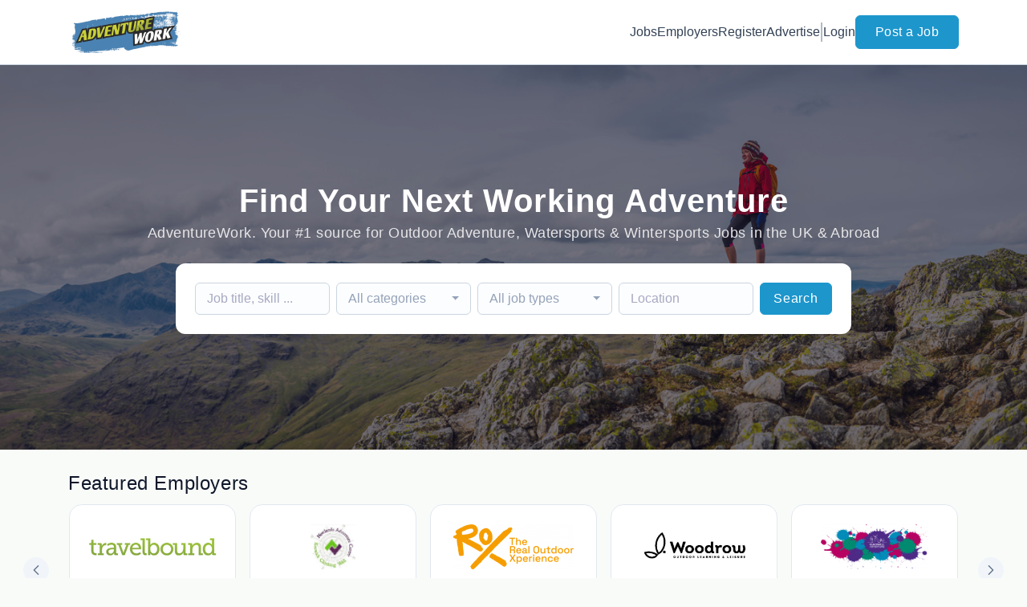

--- FILE ---
content_type: text/html; charset=UTF-8
request_url: https://www.adventurework.co/
body_size: 48337
content:
<!DOCTYPE html>
<html lang="en">
<head>
    <!-- Required meta tags -->
    <meta charset="utf-8" />
    <title>Adventure jobs - search UK and abroad with AdventureWork.co</title>
<meta name="description" content="Looking for an adventure job or a ski resort job? Search by job type or location and apply online today with Adventurework.co">
<link rel="canonical" href="https://www.adventurework.co">
<meta property="og:url" content="https://www.adventurework.co">
<meta property="og:type" content="website">
<meta property="og:image" content="https://jboard-tenant.s3.us-west-1.amazonaws.com/social-media-ogs/ZDeO8Ea4Dw6EkK0oZgRUU85XgmSVODdrScEVdk72.png">

<meta name="twitter:card" content="summary_large_image">
<meta name="twitter:image" content="https://jboard-tenant.s3.us-west-1.amazonaws.com/social-media-ogs/ZDeO8Ea4Dw6EkK0oZgRUU85XgmSVODdrScEVdk72.png">
<script type="application/ld+json">{"@context":"https:\/\/schema.org","@type":"WebPage"}</script>
    <meta name="viewport" content="width=device-width, initial-scale=1, shrink-to-fit=no" />
            <link rel="icon" href="https://jboard-tenant.s3.us-west-1.amazonaws.com/favicons/PNgcqUHOhaqUOJnnpU9HN3MVxbtv4OBeTZXGBFIm.png" />
    
            <link rel="alternate" type="application/rss+xml" title="Latest Jobs" href="/rss/jobs">
    
    
    <script>
    window.$jBoard = {"team":{"id":6830,"name":"AdventureWork","slug":"adventurework","domain":"www.adventurework.co"},"currentUser":null,"adminUserToken":null,"currentSessionID":null,"csrf_token":"nd2OVjfKcaNVHdcUaJBhoki7uW7BptyOB5ZOtycs","config":{"admin_url":"https:\/\/app.jboard.io","main_api_url":"https:\/\/app.jboard.io\/api","enable_api":true,"custom_tenant_api_url":"","do_not_proxy_apply_urls":false,"disable_recaptcha":0,"google_recaptcha_site_key":"6Le7CdQoAAAAAKiYR9pPPytJ7deUomntdJvTs6FD","tax_enabled":false,"tax_mode":"fixed_rate","tax_behavior":"exclusive"},"urls":{"post_a_job_url":"\/post-a-job","employer_account_jobs_page_url":"\/account\/jobs"},"language":{"name":"English","supported_by_mapbox_search":true,"code":"en","supported_by_stripe":true},"trans":{"validation.upload_size":"The uploaded file is too large, try to upload a file that is less than 8.00MB.","post_job.message.update.success":"The job has been successfully updated!","employer_account.products.message.canceled_successfully":"The subscription was canceled successfully.","employer_account.products.message.payment_method.updated":"The subscription\u0027s payment method was updated successfully.","employer_account.products.message.resumed_successfully":"The subscription was resumed successfully.","products.message.coupon.success":"Coupon applied successfully!","products.message.coupon.removed.success":"Coupon removed successfully!","general.error.upload_only_image":"You can upload only an image file.","alert_subscription.success.title":"Subscribed","forms.field.numeric_range.display.empty":"-","forms.field.numeric_range.display.from_only":"from :FROM_NUMBER","forms.field.numeric_range.display.to_only":"up to :TO_NUMBER","forms.field.numeric_range.display.from_to":"from :FROM_NUMBER to :TO_NUMBER","general.checkbox.yes":"YES","general.checkbox.no":"NO","job_apply.step.review.empty_value":"blank"},"payments":{"stripe":{"key":"pk_live_51IbFKlGCNuM1RmTAnB8naM9LYefEgIOlSHUv9Knst7kIhZunto6zuwi4ADgM1nJvo9jl0SNVep8Q94jmNGE7ckpn00rn1RQ9Cc","account_id":"acct_1OpCKLQBOYLQkiMr"}},"sessionStatus":null,"dangerSessionStatus":null,"currency":{"code":"gbp","symbol":"\u00a3","full_name":"GBP - British Pound Sterling","zero_decimal":false,"stripe_supported":true,"template":":SYMBOL:AMOUNT"},"currency_default_template":":SYMBOL :AMOUNT","number_format":{"dec":2,"dec_point":".","thousands_sep":","}};
    window.$theme = {"colors":{"primary":"#1d96ccFF","danger":"#B91C1CFF"},"input":{"placeholderColor":"#94A3B8FF"}};
    window.$theme.$styleGroupsCssObjectMap = {};
    window.$cssClassesToGenerate = {};
    window.$styleGroupsToGenerateCssObjects = {};
    window.$inBuilderMode = false;
    window.$actingVisitorIsBot = true;
    window.$jBoardEvents = [];
            window.$JBoardAPI = {};
    </script>

    <link rel="preconnect" href="https://fonts.googleapis.com">
    <link rel="preconnect" href="https://fonts.gstatic.com" crossorigin>
    <link rel="stylesheet" href="https://d2x33it9a58aqn.cloudfront.net/css/app.css?id=efa5399683d50f28e77bf912fb264008" crossorigin="anonymous"/>
            <!-- Google tag (gtag.js) -->
<script async src="https://www.googletagmanager.com/gtag/js?id=G-DZZXTYQHTM"></script>
<script>
  window.dataLayer = window.dataLayer || [];
  function gtag(){dataLayer.push(arguments);}
  gtag('js', new Date());

  gtag('config', 'G-DZZXTYQHTM');
</script>
    
            <link
    id="jb-font-default-for-texts"
    href="https://fonts.googleapis.com/css?family=Arial:400,700&display=swap"
    rel="stylesheet"
    media="print"
    onload="this.media='all'"
/>
<link
    id="jb-font-default-for-headings"
    href="https://fonts.googleapis.com/css?family=Arial:400,700&display=swap"
    rel="stylesheet"
    media="print"
    onload="this.media='all'"
/>


<style rel="stylesheet">
    :root {
        --primary: #1d96ccFF;
        --jb-outline-color: #1d96ccFF;
        --website-bg-color: #F9FBF9;
        --success: #10b981FF;
        --info: #0284C7FF;
        --warning: #FBBF24FF;
        --danger: #B91C1CFF;
        --jb-dashboard-info-color: #475569FF;
        --font-weight-default-for-headings: 400;
        --font-weight-default-for-texts: 400;
        --jb-validation-error-color: #B91C1CFF;
        --jb-form-placeholder-color: #94A3B8FF;
        --jb-base-font-size: 16px;
        --jb-forms-section-divider-color: #E2E8F0CF;
        }

    body,
    .jb-font-default-for-texts {
        font-family: Arial, sans-serif, -apple-system, BlinkMacSystemFont, "Segoe UI", Roboto, "Helvetica Neue", Arial, "Noto Sans", sans-serif, "Apple Color Emoji", "Segoe UI Emoji", "Segoe UI Symbol", "Noto Color Emoji";
    }

    .jb-font-default-for-headings {
        font-family: Arial, sans-serif, -apple-system, BlinkMacSystemFont, "Segoe UI", Roboto, "Helvetica Neue", Arial, "Noto Sans", sans-serif, "Apple Color Emoji", "Segoe UI Emoji", "Segoe UI Symbol", "Noto Color Emoji";
    }

</style>

    
    
    

    
            <style>
             .jb-color-ffffffff{ color: #FFFFFFFF !important;}  .jb-background-1d96ccff { background-color: #1d96ccFF!important;}  .jb-border-top-color-1d96ccFF { border-top-color: #1d96ccFF!important;}  .jb-border-right-color-1d96ccFF { border-right-color: #1d96ccFF!important;}  .jb-border-bottom-color-1d96ccFF { border-bottom-color: #1d96ccFF!important;}  .jb-border-left-color-1d96ccFF { border-left-color: #1d96ccFF!important;}  .jb-color-1d96ccff{ color: #1d96ccFF !important;}  .jb-background-ffffffff { background-color: #FFFFFFFF!important;}  .jb-background-b91c1cff { background-color: #B91C1CFF!important;}  .jb-border-top-color-B91C1CFF { border-top-color: #B91C1CFF!important;}  .jb-border-right-color-B91C1CFF { border-right-color: #B91C1CFF!important;}  .jb-border-bottom-color-B91C1CFF { border-bottom-color: #B91C1CFF!important;}  .jb-border-left-color-B91C1CFF { border-left-color: #B91C1CFF!important;}  .jb-color-0f172aff{ color: #0F172AFF !important;}  .jb-color-14532dff{ color: #14532DFF !important;}  .jb-background-dcfce7ff { background-color: #DCFCE7FF!important;}  .jb-border-top-color-DCFCE7FF { border-top-color: #DCFCE7FF!important;}  .jb-border-right-color-DCFCE7FF { border-right-color: #DCFCE7FF!important;}  .jb-border-bottom-color-DCFCE7FF { border-bottom-color: #DCFCE7FF!important;}  .jb-border-left-color-DCFCE7FF { border-left-color: #DCFCE7FF!important;}  .jb-color-075985ff{ color: #075985FF !important;}  .jb-background-e0f2feff { background-color: #E0F2FEFF!important;}  .jb-border-top-color-E0F2FEFF { border-top-color: #E0F2FEFF!important;}  .jb-border-right-color-E0F2FEFF { border-right-color: #E0F2FEFF!important;}  .jb-border-bottom-color-E0F2FEFF { border-bottom-color: #E0F2FEFF!important;}  .jb-border-left-color-E0F2FEFF { border-left-color: #E0F2FEFF!important;}  .jb-color-7c2d12ff{ color: #7c2d12FF !important;}  .jb-background-ffedd5ff { background-color: #FFEDD5FF!important;}  .jb-border-top-color-FFEDD5FF { border-top-color: #FFEDD5FF!important;}  .jb-border-right-color-FFEDD5FF { border-right-color: #FFEDD5FF!important;}  .jb-border-bottom-color-FFEDD5FF { border-bottom-color: #FFEDD5FF!important;}  .jb-border-left-color-FFEDD5FF { border-left-color: #FFEDD5FF!important;}  .jb-color-7f1d1dff{ color: #7F1D1DFF !important;}  .jb-background-fecacaff { background-color: #FECACAFF!important;}  .jb-border-top-color-FECACAFF { border-top-color: #FECACAFF!important;}  .jb-border-right-color-FECACAFF { border-right-color: #FECACAFF!important;}  .jb-border-bottom-color-FECACAFF { border-bottom-color: #FECACAFF!important;}  .jb-border-left-color-FECACAFF { border-left-color: #FECACAFF!important;}  .jb-color-334155{ color: #334155 !important;}  .jb-border-top-color-CBD5E1FF { border-top-color: #CBD5E1FF!important;}  .jb-border-right-color-CBD5E1FF { border-right-color: #CBD5E1FF!important;}  .jb-border-bottom-color-CBD5E1FF { border-bottom-color: #CBD5E1FF!important;}  .jb-border-left-color-CBD5E1FF { border-left-color: #CBD5E1FF!important;}  .jb-background-f1f5f9ff { background-color: #F1F5F9FF!important;}  .jb-color-94a3b8ff{ color: #94A3B8FF !important;}  .jb-border-top-color-E2E8F0FF { border-top-color: #E2E8F0FF!important;}  .jb-border-right-color-E2E8F0FF { border-right-color: #E2E8F0FF!important;}  .jb-border-bottom-color-E2E8F0FF { border-bottom-color: #E2E8F0FF!important;}  .jb-border-left-color-E2E8F0FF { border-left-color: #E2E8F0FF!important;}  .jb-background-fcfdffff { background-color: #FCFDFFFF!important;}  .jb-color-e2e8f0ff{ color: #E2E8F0FF !important;}  .jb-color-475569ff{ color: #475569FF !important;}  .jb-color-64748bff{ color: #64748BFF !important;}  .jb-border-top-color-E2E8F0CF { border-top-color: #E2E8F0CF!important;}  .jb-border-bottom-color-E2E8F0CF { border-bottom-color: #E2E8F0CF!important;}  .jb-background-cbd5e1ff { background-color: #CBD5E1FF!important;}  .jb-background-10b981ff { background-color: #10b981FF!important;}  .jb-color-64748bff{ color: #64748bFF !important;}  .jb-placeholder-color-94a3b8ff{
        &::-webkit-input-placeholder { /* WebKit browsers */
         color: #94A3B8FF !important;
        }
        &::-moz-placeholder { /* Mozilla Firefox 4 to 18 */
          color: #94A3B8FF !important;
          opacity: 1; /* Required to make placeholder visible in Firefox */
        }
        &::-moz-placeholder { /* Mozilla Firefox 19+ */
         color: #94A3B8FF !important;
          opacity: 1; /* Required to make placeholder visible in Firefox */
        }
        &:-ms-input-placeholder { /* Internet Explorer 10-11 */
          color: #94A3B8FF !important;
        }
        &::-ms-input-placeholder { /* Microsoft Edge */
          color: #94A3B8FF !important;
        }
        &::placeholder { /* Standard */
         color: #94A3B8FF !important;
        }
      }  .jb-active-color-1d96ccff{ color: #1d96ccFF !important;}  .jb-background-e2e8f0ff { background-color: #E2E8F0FF!important;}  .jb-color-b91c1cff{ color: #B91C1CFF !important;}  .jb-color-f9fbf9{ color: #F9FBF9 !important;}  .jb-color-10b981ff{ color: #10b981FF !important;}  .jb-color-0284c7ff{ color: #0284C7FF !important;}  .jb-color-fbbf24ff{ color: #FBBF24FF !important;}  .jb-color-ffffff{ color: #FFFFFF !important;}  .jb-background-000000 { background-color: #000000!important;}
        </style>
    </head>
<body id="i-body-home" class="">
    

    <header>
    <style>
    :root {
        --jb-sub-menu-card-border-color: #E2E8F0FF
    }
</style>

 <div
    id="jb-section-5433"
    data-id="5433"
    data-order=""
    class=" "
>
    <style>
                        #jb-section-5433 .jb-color-334155ff{ color: #334155FF !important;} #jb-section-5433 .jb-color-64748bff{ color: #64748BFF !important;} #jb-section-5433 .jb-background-ffffffff { background-color: #FFFFFFFF!important;} #jb-section-5433 .jb-color-1d96ccff{ color: #1d96ccFF !important;} #jb-section-5433 .jb-border-top-color-1d96ccFF { border-top-color: #1d96ccFF!important;} #jb-section-5433 .jb-border-right-color-1d96ccFF { border-right-color: #1d96ccFF!important;} #jb-section-5433 .jb-border-bottom-color-1d96ccFF { border-bottom-color: #1d96ccFF!important;} #jb-section-5433 .jb-border-left-color-1d96ccFF { border-left-color: #1d96ccFF!important;} #jb-section-5433 .jb-color-ffffffff{ color: #FFFFFFFF !important;} #jb-section-5433 .jb-background-1d96ccff { background-color: #1d96ccFF!important;} #jb-section-5433 .jb-border-bottom-color-E2E8F0CF { border-bottom-color: #E2E8F0CF!important;} #jb-section-5433 .jb-border-bottom-color-CBD5E1FF { border-bottom-color: #CBD5E1FF!important;}
    </style>

    <div
        class="jb-section jb-pt-none jb-pb-none jb-background-ffffffff jb-border-bottom-sm jb-border-bottom-solid jb-border-bottom-color-CBD5E1FF fixed-top"
            >
        <nav class="navbar navbar-expand-lg" id="header1-navbar">
        <div class="container">
            <div class="theme-header">
                <!-- Brand and toggle get grouped for better mobile display -->
                                    <div class="navbar-header">
                        <a href="/"
                           class="jb-navbar-brand d-flex align-items-center jb-h-20 jb-pt-xs jb-pb-xs">
                            <img class="jb-navbar-brand-img" src="https://d3535lqr6sqxto.cloudfront.net/logos/wOz11sbK4mRxCbNImGRdsZNuAZrbBcogc9deuFC6.png"
                                 alt="AdventureWork" width="210" height="52"/>
                        </a>
                    </div>
                                <button class="navbar-toggler jb-color-334155ff jb-icon-size-6xl" type="button"
                        data-toggle="collapse" data-target="#header1-main-navbar" aria-controls="header1-main-navbar"
                        aria-expanded="false" aria-label="Toggle navigation">
                     <svg class="" fill="currentColor" version="1.1" id="Layer_1" xmlns="http://www.w3.org/2000/svg"
     xmlns:xlink="http://www.w3.org/1999/xlink" width="64px" height="64px" viewBox="0 0 100.00 100.00"
     enable-background="new 0 0 100 100" xml:space="preserve" stroke="#000000" stroke-width="0.001"
     transform="rotate(0)matrix(1, 0, 0, 1, 0, 0)">
        <g id="SVGRepo_bgCarrier" stroke-width="0" transform="translate(23,23), scale(0.54)"/>
        <g id="SVGRepo_tracerCarrier" stroke-linecap="round" stroke-linejoin="round" stroke="#CCCCCC" stroke-width="0.4"/>
        <g id="SVGRepo_iconCarrier"> <g> <path d="M70,33.5H32c-1.104,0-2,0.896-2,2s0.896,2,2,2h38c1.104,0,2-0.896,2-2S71.104,33.5,70,33.5z"/> <path d="M70,48.5H32c-1.104,0-2,0.896-2,2s0.896,2,2,2h38c1.104,0,2-0.896,2-2S71.104,48.5,70,48.5z"/> <path d="M70,63.5H32c-1.104,0-2,0.896-2,2s0.896,2,2,2h38c1.104,0,2-0.896,2-2S71.104,63.5,70,63.5z"/> <path d="M87.5,26.5c0-5.523-4.478-10-10-10h-55c-5.523,0-10,4.477-10,10v47c0,5.522,4.477,10,10,10h55c5.522,0,10-4.478,10-10V26.5 z M83.5,73.5c0,3.313-2.687,6-6,6h-55c-3.313,0-6-2.687-6-6v-47c0-3.313,2.687-6,6-6h55c3.313,0,6,2.687,6,6V73.5z"/> </g> </g>
    </svg>


 
                </button>
                <div class="collapse navbar-collapse" id="header1-main-navbar">
                    <ul class="navbar-nav mr-auto w-100 justify-content-end desktop-menu jb-gap-4xl">
                                                                                                                        <li>
                                        <a
                                            class="jb-color-334155ff jb-text-size-base jb-font-default-for-texts jb-font-weight-medium jb-line-height-normal jb-letter-spacing-normal"
                                            href="/jobs"
                                                                                    >Jobs</a>
                                    </li>
                                                                                                                                                                                    <li>
                                        <a
                                            class="jb-color-334155ff jb-text-size-base jb-font-default-for-texts jb-font-weight-medium jb-line-height-normal jb-letter-spacing-normal"
                                            href="/companies"
                                                                                    >Employers</a>
                                    </li>
                                                                                                                                                                                    <li>
                                        <a
                                            class="jb-color-334155ff jb-text-size-base jb-font-default-for-texts jb-font-weight-medium jb-line-height-normal jb-letter-spacing-normal"
                                            href="https://www.adventurework.co/registration"
                                                                                    >Register</a>
                                    </li>
                                                                                                                                                                                    <li>
                                        <a
                                            class="jb-color-334155ff jb-text-size-base jb-font-default-for-texts jb-font-weight-medium jb-line-height-normal jb-letter-spacing-normal"
                                            href="/pricing"
                                                                                    >Advertise</a>
                                    </li>
                                                                                    
                                                    <li>
                                 <svg class="vertical-divider jb-color-64748bff jb-icon-size-2xl" xmlns="http://www.w3.org/2000/svg" viewBox="0 0 2 24" width="1" height="24" fill="currentColor">
        <path d="M1 0v24" stroke="currentColor" stroke-width="1"/>
    </svg>


 
                            </li>
                        
                                                    <li id="account-management-menu">
                                                                                                            <a class="jb-color-334155ff jb-text-size-base jb-font-default-for-texts jb-font-weight-medium jb-line-height-normal jb-letter-spacing-normal jb-rounded-md jb-pl-none jb-pr-none jb-pt-none jb-pb-none jb-btn-underline-on-hover"
                                           href="/login">Login</a>
                                                                                                </li>
                        
                                                                            <li>
                                <a href="/post-a-job"
                                   class="jb-color-ffffffff jb-text-size-base jb-font-default-for-texts jb-font-weight-medium jb-line-height-normal jb-letter-spacing-wide jb-background-1d96ccff jb-rounded-md jb-border-top-sm jb-border-top-solid jb-border-top-color-1d96ccFF jb-border-right-sm jb-border-right-solid jb-border-right-color-1d96ccFF jb-border-bottom-sm jb-border-bottom-solid jb-border-bottom-color-1d96ccFF jb-border-left-sm jb-border-left-solid jb-border-left-color-1d96ccFF jb-pl-lg jb-pr-lg jb-pt-4xs jb-pb-4xs jb-btn-no-underline-on-hover">Post a Job</a>
                            </li>
                                            </ul>
                    <ul class="navbar-nav mr-auto justify-content-end mobile-menu jb-background-ffffffff">
                                                                                                                         <li class="jb-pl-2xl jb-pr-2xl jb-pt-md jb-pb-md jb-border-bottom-sm jb-border-bottom-solid jb-border-bottom-color-E2E8F0CF" ><a class="jb-color-334155ff jb-text-size-base jb-font-default-for-texts jb-font-weight-medium jb-line-height-normal jb-letter-spacing-normal"
                                           href="/jobs"
                                           >Jobs</a></li>
 
                                                                                                                                                                                     <li class="jb-pl-2xl jb-pr-2xl jb-pt-md jb-pb-md jb-border-bottom-sm jb-border-bottom-solid jb-border-bottom-color-E2E8F0CF" ><a class="jb-color-334155ff jb-text-size-base jb-font-default-for-texts jb-font-weight-medium jb-line-height-normal jb-letter-spacing-normal"
                                           href="/companies"
                                           >Employers</a></li>
 
                                                                                                                                                                                     <li class="jb-pl-2xl jb-pr-2xl jb-pt-md jb-pb-md jb-border-bottom-sm jb-border-bottom-solid jb-border-bottom-color-E2E8F0CF" ><a class="jb-color-334155ff jb-text-size-base jb-font-default-for-texts jb-font-weight-medium jb-line-height-normal jb-letter-spacing-normal"
                                           href="https://www.adventurework.co/registration"
                                           >Register</a></li>
 
                                                                                                                                                                                     <li class="jb-pl-2xl jb-pr-2xl jb-pt-md jb-pb-md jb-border-bottom-sm jb-border-bottom-solid jb-border-bottom-color-E2E8F0CF" ><a class="jb-color-334155ff jb-text-size-base jb-font-default-for-texts jb-font-weight-medium jb-line-height-normal jb-letter-spacing-normal"
                                           href="/pricing"
                                           >Advertise</a></li>
 
                                                                                    
                                                     <li class="jb-pl-2xl jb-pr-2xl jb-pt-md jb-pb-md jb-border-bottom-sm jb-border-bottom-solid jb-border-bottom-color-E2E8F0CF"  id="account-management-menu" ><a class=" jb-color-334155ff jb-text-size-base jb-font-default-for-texts jb-font-weight-medium jb-line-height-normal jb-letter-spacing-normal jb-rounded-md jb-pl-none jb-pr-none jb-pt-none jb-pb-none jb-btn-underline-on-hover"
                                       href="/login">Login</a></li>
 
                        
                        
                                                     <li class="jb-pl-2xl jb-pr-2xl jb-pt-md jb-pb-md jb-border-bottom-sm jb-border-bottom-solid jb-border-bottom-color-E2E8F0CF" ><a href="/post-a-job"
                                   class="m-0 text-center jb-color-ffffffff jb-text-size-base jb-font-default-for-texts jb-font-weight-medium jb-line-height-normal jb-letter-spacing-wide jb-background-1d96ccff jb-rounded-md jb-border-top-sm jb-border-top-solid jb-border-top-color-1d96ccFF jb-border-right-sm jb-border-right-solid jb-border-right-color-1d96ccFF jb-border-bottom-sm jb-border-bottom-solid jb-border-bottom-color-1d96ccFF jb-border-left-sm jb-border-left-solid jb-border-left-color-1d96ccFF jb-pl-lg jb-pr-lg jb-pt-4xs jb-pb-4xs jb-btn-no-underline-on-hover">Post a Job</a></li>
 
                                            </ul>
                </div>
            </div>
        </div>
    </nav>

            </div>
</div>
 

    <script>
        const navbar = document.getElementById('header1-navbar');

        if (navbar) {
            const navbarSection = navbar.closest('.jb-section');

            if (navbarSection) {
                let navbarSectionHeight = navbarSection.offsetHeight;

                if (navbarSectionHeight) {
                    document.querySelector('header').style.height = `${navbarSectionHeight}px`;
                }
            }
        }
    </script>

</header>

     <div
    class="modal  fade  "
    tabindex="-1"
    role="dialog"
         id="info-modal" >
    <div class="modal-dialog " role="document">
        <div class="modal-content ">
            <div class="overflow-hidden jb-rounded-top-left-xl jb-rounded-top-right-xl jb-border-top-sm jb-border-top-solid jb-border-top-color-E2E8F0FF jb-border-right-sm jb-border-right-solid jb-border-right-color-E2E8F0FF jb-border-left-sm jb-border-left-solid jb-border-left-color-E2E8F0FF">
    <div class="
        modal-header align-items-center jb-pl-md jb-pr-md jb-pt-md jb-pb-md jb-border-bottom-sm jb-border-bottom-solid jb-border-bottom-color-E2E8F0CF jb-background-ffffffff
                    ">
        <h5 class="modal-title jb-color-475569ff jb-text-size-lg jb-font-default-for-headings jb-font-weight-normal jb-line-height-normal jb-letter-spacing-normal">Info</h5>

                    <button type="button" class="close jb-color-475569ff jb-icon-size-base" data-dismiss="modal" aria-label="Close">
                 <svg xmlns="http://www.w3.org/2000/svg" x="0px" y="0px" width="14" height="14" viewBox="0 0 24 24" fill="currentColor">
        <path d="M 4.7070312 3.2929688 L 3.2929688 4.7070312 L 10.585938 12 L 3.2929688 19.292969 L 4.7070312 20.707031 L 12 13.414062 L 19.292969 20.707031 L 20.707031 19.292969 L 13.414062 12 L 20.707031 4.7070312 L 19.292969 3.2929688 L 12 10.585938 L 4.7070312 3.2929688 z"></path>
    </svg>


 
            </button>
            </div>
</div>
 

             <div class="jb-border-right-sm jb-border-right-solid jb-border-right-color-E2E8F0FF jb-border-left-sm jb-border-left-solid jb-border-left-color-E2E8F0FF">
    <div class="modal-body jb-pl-md jb-pr-md jb-pt-3xl jb-pb-3xl jb-background-ffffffff text-center  jb-color-0f172aff jb-text-size-lg jb-font-default-for-texts jb-font-weight-normal jb-line-height-normal jb-letter-spacing-normal jb-pt-none jb-pb-none">
        
    </div>
</div>
 

         <div class="overflow-hidden jb-rounded-bottom-left-xl jb-rounded-bottom-right-xl jb-border-right-sm jb-border-right-solid jb-border-right-color-E2E8F0FF jb-border-bottom-sm jb-border-bottom-solid jb-border-bottom-color-E2E8F0FF jb-border-left-sm jb-border-left-solid jb-border-left-color-E2E8F0FF">
    <div class="
        modal-footer jb-modal-footer jb-pl-md jb-pr-md jb-pt-xs jb-pb-xs jb-border-top-sm jb-border-top-solid jb-border-top-color-E2E8F0CF jb-background-ffffffff
                    ">
        <button class="btn jb-btn m-0  jb-pl-none jb-pr-none jb-text-size-base jb-font-default-for-texts jb-font-weight-medium jb-line-height-normal jb-letter-spacing-wide jb-rounded-md jb-pt-4xs jb-pb-4xs jb-color-0f172aff"
                                                                                 data-dismiss="modal"                               
>
Close
</button>
    </div>
</div>
        </div>
    </div>
</div>
 
 

    <main id="page-home" pageId="3039">
        <div
    id="jb-section-5434"
    data-id="5434"
    data-order="0"
    class=" jb-section-sortable"
>
    <style>
                            #jb-section-5434 {
                                    --jb-form-placeholder-color: #94A3B8FF;
                            }
                #jb-section-5434 .jb-color-ffffff{ color: #FFFFFF !important;} #jb-section-5434 .jb-color-e6e5e7{ color: #e6e5e7 !important;} #jb-section-5434 .jb-color-0f172aff{ color: #0F172AFF !important;} #jb-section-5434 .jb-placeholder-color-94a3b8ff{
        &::-webkit-input-placeholder { /* WebKit browsers */
         color: #94A3B8FF !important;
        }
        &::-moz-placeholder { /* Mozilla Firefox 4 to 18 */
          color: #94A3B8FF !important;
          opacity: 1; /* Required to make placeholder visible in Firefox */
        }
        &::-moz-placeholder { /* Mozilla Firefox 19+ */
         color: #94A3B8FF !important;
          opacity: 1; /* Required to make placeholder visible in Firefox */
        }
        &:-ms-input-placeholder { /* Internet Explorer 10-11 */
          color: #94A3B8FF !important;
        }
        &::-ms-input-placeholder { /* Microsoft Edge */
          color: #94A3B8FF !important;
        }
        &::placeholder { /* Standard */
         color: #94A3B8FF !important;
        }
      } #jb-section-5434 .jb-background-fcfdffff { background-color: #FCFDFFFF!important;} #jb-section-5434 .jb-border-top-color-CBD5E1FF { border-top-color: #CBD5E1FF!important;} #jb-section-5434 .jb-border-right-color-CBD5E1FF { border-right-color: #CBD5E1FF!important;} #jb-section-5434 .jb-border-bottom-color-CBD5E1FF { border-bottom-color: #CBD5E1FF!important;} #jb-section-5434 .jb-border-left-color-CBD5E1FF { border-left-color: #CBD5E1FF!important;} #jb-section-5434 .jb-color-64748bff{ color: #64748bFF !important;} #jb-section-5434 .jb-color-ffffffff{ color: #FFFFFFFF !important;} #jb-section-5434 .jb-background-1d96ccff { background-color: #1d96ccFF!important;} #jb-section-5434 .jb-border-top-color-1d96ccFF { border-top-color: #1d96ccFF!important;} #jb-section-5434 .jb-border-right-color-1d96ccFF { border-right-color: #1d96ccFF!important;} #jb-section-5434 .jb-border-bottom-color-1d96ccFF { border-bottom-color: #1d96ccFF!important;} #jb-section-5434 .jb-border-left-color-1d96ccFF { border-left-color: #1d96ccFF!important;} #jb-section-5434 .jb-background-ffffffff { background-color: #FFFFFFFF!important;} #jb-section-5434 .jb-color-f8fafcff{ color: #F8FAFCFF !important;} #jb-section-5434 .jb-background-image-1 { background-image: url(https://d3535lqr6sqxto.cloudfront.net/covers/8R1vVkAvRiyGb5yXcsnt8wFPq1fWBM7LRjFH2imt.jpeg); } #jb-section-5434 .jb-section-dim-uniform_overlay:before { background-color: rgba(13,12,34, 0.55);}
    </style>

    <div
        class="jb-section jb-pt-14xl jb-pb-14xl jb-background-image-1 jb-section-dim jb-section-dim-uniform_overlay hero-area"
            >
        <div class="container">
        <div class="position-relative text-center  mw-100 ">

             <h1 class="jb-color-ffffff jb-text-size-7xl jb-font-default-for-texts jb-font-weight-bold jb-line-height-tight jb-letter-spacing-wide jb-pb-8xs head-title" >Find Your Next Working Adventure</h1>
 

             <div class="jb-color-e6e5e7 jb-text-size-lg jb-font-default-for-texts jb-font-weight-medium jb-line-height-normal jb-letter-spacing-wide jb-pb-lg head-sub-title" >AdventureWork. Your #1 source for Outdoor Adventure, Watersports & Wintersports Jobs in the UK & Abroad</div>
 

                            <div
                    class="contents jb-form job-search-form jb-pl-lg jb-pr-lg jb-pt-lg jb-pb-lg jb-rounded-xl jb-background-ffffffff">
                    <form action="/jobs" class="d-flex flex-column flex-lg-row">
                        <div class="d-flex flex-column flex-lg-row flex-wrap mb-lg-0">
                                                            <div class="pr-0 pr-lg-2 w-md-100 jb-w-44">
                                     <div class="form-group m-lg-0 ">
    <input
    type="text"
    class="form-control jb-color-0f172aff jb-placeholder-color-94a3b8ff jb-text-size-base jb-font-default-for-texts jb-font-weight-normal jb-line-height-relaxed jb-letter-spacing-normal jb-rounded-md jb-background-fcfdffff jb-border-top-sm jb-border-top-solid jb-border-top-color-CBD5E1FF jb-border-right-sm jb-border-right-solid jb-border-right-color-CBD5E1FF jb-border-bottom-sm jb-border-bottom-solid jb-border-bottom-color-CBD5E1FF jb-border-left-sm jb-border-left-solid jb-border-left-color-CBD5E1FF jb-pl-xs jb-pr-xs jb-pt-5xs jb-pb-5xs jb-form-control "
        name="q"    placeholder="Job title, skill ..."     value=""
                    
/>
</div>
 
                                </div>
                                                                                        <div class="pr-0 pr-lg-2 w-md-100 jb-w-44">
                                     <div class="form-group m-lg-0 ">
    <div class="jb-custom-select">
    <div class="dropdown bootstrap-select jb-form-control w-100 temprorary-select">
        <button type="button" class="dropdown-toggle jb-color-0f172aff jb-placeholder-color-94a3b8ff jb-text-size-base jb-font-default-for-texts jb-font-weight-normal jb-line-height-relaxed jb-letter-spacing-normal jb-rounded-md jb-background-fcfdffff jb-border-top-sm jb-border-top-solid jb-border-top-color-CBD5E1FF jb-border-right-sm jb-border-right-solid jb-border-right-color-CBD5E1FF jb-border-bottom-sm jb-border-bottom-solid jb-border-bottom-color-CBD5E1FF jb-border-left-sm jb-border-left-solid jb-border-left-color-CBD5E1FF jb-pl-xs jb-pr-xs jb-pt-5xs jb-pb-5xs" style="color: #94A3B8FF !important;" >
            <div class="filter-option">
                <div>
                    <div class="empty-value">All categories</div>
                </div>
            </div>
        </button>
    </div>

    <select
                class="jb-custom-field-select custom-field-select  jb-form-control"
                name="category"
                
        data-width="100%"
        data-style="highlight-62edd8f7-462e-40b7-991f-a9a40bf72487"
                data-size="7"
        data-live-search-placeholder="Search..."
        data-none-results-text="No results matched {0}"
        data-dropdown-align-right="auto"
            >
                    <option value="">All categories</option>
        
        <option value="outdoor-adventure"   >Outdoor Adventure</option>
                                                                                            <option value="Watersports-jobs"   >Watersports Jobs</option>
                                                                                            <option value="summer-resort-jobs"   >Summer Resort Jobs</option>
                                                                                            <option value="winter-resort-jobs"   >Winter Resort Jobs</option>
    </select>
</div>
</div>
 
                                </div>
                                                                                        <div class="pr-0 pr-lg-2 w-md-100 jb-w-44">
                                     <div class="form-group m-lg-0 ">
    <div class="jb-custom-select">
    <div class="dropdown bootstrap-select jb-form-control w-100 temprorary-select">
        <button type="button" class="dropdown-toggle jb-color-0f172aff jb-placeholder-color-94a3b8ff jb-text-size-base jb-font-default-for-texts jb-font-weight-normal jb-line-height-relaxed jb-letter-spacing-normal jb-rounded-md jb-background-fcfdffff jb-border-top-sm jb-border-top-solid jb-border-top-color-CBD5E1FF jb-border-right-sm jb-border-right-solid jb-border-right-color-CBD5E1FF jb-border-bottom-sm jb-border-bottom-solid jb-border-bottom-color-CBD5E1FF jb-border-left-sm jb-border-left-solid jb-border-left-color-CBD5E1FF jb-pl-xs jb-pr-xs jb-pt-5xs jb-pb-5xs" style="color: #94A3B8FF !important;" >
            <div class="filter-option">
                <div>
                    <div class="empty-value">All job types</div>
                </div>
            </div>
        </button>
    </div>

    <select
                class="jb-custom-field-select custom-field-select  jb-form-control"
                name="job_type"
                
        data-width="100%"
        data-style="highlight-62edd8f7-462e-40b7-991f-a9a40bf72487"
                data-size="7"
        data-live-search-placeholder="Search..."
        data-none-results-text="No results matched {0}"
        data-dropdown-align-right="auto"
            >
                    <option value="">All job types</option>
        
        <option value="31315"   >Seasonal</option>
                                                                                            <option value="31316"   >Permanent</option>
                                                                                            <option value="31325"   >Freelance</option>
    </select>
</div>
</div>
 
                                </div>
                                                                                        <div class="pr-0 pr-lg-2 w-md-100 jb-w-44">
                                     <div class="form-group mb-lg-0 ">
    <div class="jb-location-container">
    <input
        class="form-control form-control-location jb-location jb-color-0f172aff jb-placeholder-color-94a3b8ff jb-text-size-base jb-font-default-for-texts jb-font-weight-normal jb-line-height-relaxed jb-letter-spacing-normal jb-rounded-md jb-background-fcfdffff jb-border-top-sm jb-border-top-solid jb-border-top-color-CBD5E1FF jb-border-right-sm jb-border-right-solid jb-border-right-color-CBD5E1FF jb-border-bottom-sm jb-border-bottom-solid jb-border-bottom-color-CBD5E1FF jb-border-left-sm jb-border-left-solid jb-border-left-color-CBD5E1FF jb-pl-xs jb-pr-xs jb-pt-5xs jb-pb-5xs jb-form-control "
        type="text"
        placeholder="Location"                 name="location"
        value=""
        data-filled-location=""
            />

    <input
        class="jb-location-id"
        type="hidden"
                name="location_id"
        value=""
    />
</div>
</div>
 
                                </div>
                                                    </div>
                        <div>
                            <button
                                type="submit"
                                class="btn jb-btn w-100 jb-color-ffffffff jb-text-size-base jb-font-default-for-texts jb-font-weight-medium jb-line-height- jb-letter-spacing-wider jb-background-1d96ccff jb-rounded-md jb-border-top-sm jb-border-top-solid jb-border-top-color-1d96ccFF jb-border-right-sm jb-border-right-solid jb-border-right-color-1d96ccFF jb-border-bottom-sm jb-border-bottom-solid jb-border-bottom-color-1d96ccFF jb-border-left-sm jb-border-left-solid jb-border-left-color-1d96ccFF jb-pl-sm jb-pr-sm jb-btn-no-underline-on-hover jb-line-height-relaxed jb-pt-5xs jb-pb-5xs"
                            >
                                Search
                            </button>
                        </div>
                    </form>
                </div>
                                </div>
    </div>

            </div>
</div>
 
<div
    id="jb-section-5436"
    data-id="5436"
    data-order="-2"
    class=" jb-section-sortable"
>
    <style>
                        #jb-section-5436 .jb-color-0f172aff{ color: #0F172AFF !important;} #jb-section-5436 .jb-color-475569ff{ color: #475569FF !important;} #jb-section-5436 .jb-border-top-color-E2E8F0FF { border-top-color: #E2E8F0FF!important;} #jb-section-5436 .jb-border-right-color-E2E8F0FF { border-right-color: #E2E8F0FF!important;} #jb-section-5436 .jb-border-bottom-color-E2E8F0FF { border-bottom-color: #E2E8F0FF!important;} #jb-section-5436 .jb-border-left-color-E2E8F0FF { border-left-color: #E2E8F0FF!important;} #jb-section-5436 .jb-background-ffffffff { background-color: #FFFFFFFF!important;} #jb-section-5436 .jb-color-64748bff{ color: #64748BFF !important;} #jb-section-5436 .jb-background-f1f5f9ff { background-color: #F1F5F9FF!important;} #jb-section-5436 .jb-color-334155ff--hover:hover{ color: #334155FF !important;} #jb-section-5436 .jb-background-e2e8f0--hover:hover { background-color: #e2e8f0!important;} #jb-section-5436 .jb-color-334155ff{ color: #334155FF !important;}
    </style>

    <div
        class="jb-section jb-pt-lg jb-pb-lg"
            >
        <div class="container jb-carousel-container">
         <h2 class="jb-color-0f172aff jb-text-size-2xl jb-font-default-for-headings jb-font-weight-default-for-headings jb-line-height-normal jb-letter-spacing-wide jb-pb-4xs jb-text-left head-title m-0" >Featured Employers</h2>
 

        <div class="position-relative carousel-container ">
            <div class="owl-carousel owl-carousel-5436 d-flex justify-content-center"
                 data-items-count="5" data-section-id="5436">
                                                    <div
                        class="jb-carousel-item-container  "
                        style="margin-right: 15px; padding: 0 1px; width: calc(20% - 11.25px)"
                    >
                        <a href="/companies/travelbound-1755032"
                           class=" jb-carousel-item d-flex flex-column justify-content-center align-items-center text-center jb-pt-lg jb-pb-md jb-pl-xs jb-pr-xs jb-rounded-2xl jb-border-top-sm jb-border-top-solid jb-border-top-color-E2E8F0FF jb-border-right-sm jb-border-right-solid jb-border-right-color-E2E8F0FF jb-border-bottom-sm jb-border-bottom-solid jb-border-bottom-color-E2E8F0FF jb-border-left-sm jb-border-left-solid jb-border-left-color-E2E8F0FF jb-background-ffffffff"
                        >

                                                                                            <div
                                    class="">
                                    <img
                                        class="widget-employer__list-img jb-h-14"
                                        src="https://d3535lqr6sqxto.cloudfront.net/employers/BTt9bT0eGW7l3IHmKZ3TJmny9jt6QDuTi0qCA9bB.png"
                                        alt="Travelbound image"
                                                                            />
                                </div>
                            
                            <div class="w-100">
                                 <h3 class="jb-color-0f172aff jb-text-size-lg jb-font-default-for-headings jb-font-weight-normal jb-line-height-normal jb-letter-spacing-normal jb-pt-2xs m-0 widget-employer__list-title" >Travelbound</h3>
 

                                                                                                                                                 <p class="jb-color-475569ff jb-text-size-sm jb-font-default-for-texts jb-font-weight-normal jb-line-height-normal jb-letter-spacing-normal jb-pt-8xs m-0" >6 jobs</p>
 
                                                                                                </div>
                        </a>
                    </div>
                                    <div
                        class="jb-carousel-item-container  "
                        style="margin-right: 15px; padding: 0 1px; width: calc(20% - 11.25px)"
                    >
                        <a href="/companies/newlands-adventure-centre-1744839"
                           class=" jb-carousel-item d-flex flex-column justify-content-center align-items-center text-center jb-pt-lg jb-pb-md jb-pl-xs jb-pr-xs jb-rounded-2xl jb-border-top-sm jb-border-top-solid jb-border-top-color-E2E8F0FF jb-border-right-sm jb-border-right-solid jb-border-right-color-E2E8F0FF jb-border-bottom-sm jb-border-bottom-solid jb-border-bottom-color-E2E8F0FF jb-border-left-sm jb-border-left-solid jb-border-left-color-E2E8F0FF jb-background-ffffffff"
                        >

                                                                                            <div
                                    class="">
                                    <img
                                        class="widget-employer__list-img jb-h-14"
                                        src="https://d3535lqr6sqxto.cloudfront.net/employers/g1UvS1qCkQkpvUfnJbHW3Cvy7nt86d0UJ0UnqqnZ.jpeg"
                                        alt="Newlands Adventure Centre image"
                                                                            />
                                </div>
                            
                            <div class="w-100">
                                 <h3 class="jb-color-0f172aff jb-text-size-lg jb-font-default-for-headings jb-font-weight-normal jb-line-height-normal jb-letter-spacing-normal jb-pt-2xs m-0 widget-employer__list-title" >Newlands Adventure Centre</h3>
 

                                                                                                                                                 <p class="jb-color-475569ff jb-text-size-sm jb-font-default-for-texts jb-font-weight-normal jb-line-height-normal jb-letter-spacing-normal jb-pt-8xs m-0" >2 jobs</p>
 
                                                                                                </div>
                        </a>
                    </div>
                                    <div
                        class="jb-carousel-item-container  "
                        style="margin-right: 15px; padding: 0 1px; width: calc(20% - 11.25px)"
                    >
                        <a href="/companies/the-real-outdoor-xperience-6681363"
                           class=" jb-carousel-item d-flex flex-column justify-content-center align-items-center text-center jb-pt-lg jb-pb-md jb-pl-xs jb-pr-xs jb-rounded-2xl jb-border-top-sm jb-border-top-solid jb-border-top-color-E2E8F0FF jb-border-right-sm jb-border-right-solid jb-border-right-color-E2E8F0FF jb-border-bottom-sm jb-border-bottom-solid jb-border-bottom-color-E2E8F0FF jb-border-left-sm jb-border-left-solid jb-border-left-color-E2E8F0FF jb-background-ffffffff"
                        >

                                                                                            <div
                                    class="">
                                    <img
                                        class="widget-employer__list-img jb-h-14"
                                        src="https://d3535lqr6sqxto.cloudfront.net/employers/yyLQdX7lDQBvLXtZakW7ObjzT6UkC18xZEydZ1DW.png"
                                        alt="The Real Outdoor Xperience image"
                                                                            />
                                </div>
                            
                            <div class="w-100">
                                 <h3 class="jb-color-0f172aff jb-text-size-lg jb-font-default-for-headings jb-font-weight-normal jb-line-height-normal jb-letter-spacing-normal jb-pt-2xs m-0 widget-employer__list-title" >The Real Outdoor Xperience</h3>
 

                                                                                                                                                 <p class="jb-color-475569ff jb-text-size-sm jb-font-default-for-texts jb-font-weight-normal jb-line-height-normal jb-letter-spacing-normal jb-pt-8xs m-0" >1 job</p>
 
                                                                                                </div>
                        </a>
                    </div>
                                    <div
                        class="jb-carousel-item-container  "
                        style="margin-right: 15px; padding: 0 1px; width: calc(20% - 11.25px)"
                    >
                        <a href="/companies/woodrow-high-house-1727728"
                           class=" jb-carousel-item d-flex flex-column justify-content-center align-items-center text-center jb-pt-lg jb-pb-md jb-pl-xs jb-pr-xs jb-rounded-2xl jb-border-top-sm jb-border-top-solid jb-border-top-color-E2E8F0FF jb-border-right-sm jb-border-right-solid jb-border-right-color-E2E8F0FF jb-border-bottom-sm jb-border-bottom-solid jb-border-bottom-color-E2E8F0FF jb-border-left-sm jb-border-left-solid jb-border-left-color-E2E8F0FF jb-background-ffffffff"
                        >

                                                                                            <div
                                    class="">
                                    <img
                                        class="widget-employer__list-img jb-h-14"
                                        src="https://d3535lqr6sqxto.cloudfront.net/employers/d7hQ2Nmb1nAie9JFwPgDGx8TWavPKOVun6ophdty.png"
                                        alt="Woodrow High House image"
                                                                            />
                                </div>
                            
                            <div class="w-100">
                                 <h3 class="jb-color-0f172aff jb-text-size-lg jb-font-default-for-headings jb-font-weight-normal jb-line-height-normal jb-letter-spacing-normal jb-pt-2xs m-0 widget-employer__list-title" >Woodrow High House</h3>
 

                                                                                                                                                 <p class="jb-color-475569ff jb-text-size-sm jb-font-default-for-texts jb-font-weight-normal jb-line-height-normal jb-letter-spacing-normal jb-pt-8xs m-0" >0 jobs</p>
 
                                                                                                </div>
                        </a>
                    </div>
                                    <div
                        class="jb-carousel-item-container  "
                        style=" padding: 0 1px; width: calc(20% - 11.25px)"
                    >
                        <a href="/companies/blackwell-adventure-6690088"
                           class=" jb-carousel-item d-flex flex-column justify-content-center align-items-center text-center jb-pt-lg jb-pb-md jb-pl-xs jb-pr-xs jb-rounded-2xl jb-border-top-sm jb-border-top-solid jb-border-top-color-E2E8F0FF jb-border-right-sm jb-border-right-solid jb-border-right-color-E2E8F0FF jb-border-bottom-sm jb-border-bottom-solid jb-border-bottom-color-E2E8F0FF jb-border-left-sm jb-border-left-solid jb-border-left-color-E2E8F0FF jb-background-ffffffff"
                        >

                                                                                            <div
                                    class="">
                                    <img
                                        class="widget-employer__list-img jb-h-14"
                                        src="https://d3535lqr6sqxto.cloudfront.net/employers/MksqI1bCYy0NsKUAZWb8UyAXP8q4i51Ok7EaOuS3.png"
                                        alt="Blackwell Adventure image"
                                                                            />
                                </div>
                            
                            <div class="w-100">
                                 <h3 class="jb-color-0f172aff jb-text-size-lg jb-font-default-for-headings jb-font-weight-normal jb-line-height-normal jb-letter-spacing-normal jb-pt-2xs m-0 widget-employer__list-title" >Blackwell Adventure</h3>
 

                                                                                                                                                 <p class="jb-color-475569ff jb-text-size-sm jb-font-default-for-texts jb-font-weight-normal jb-line-height-normal jb-letter-spacing-normal jb-pt-8xs m-0" >1 job</p>
 
                                                                                                </div>
                        </a>
                    </div>
                                    <div
                        class="jb-carousel-item-container   d-none "
                        style=" padding: 0 1px; width: calc(20% - 11.25px)"
                    >
                        <a href="/companies/six-senses-crans-montana-5111375"
                           class=" jb-carousel-item d-flex flex-column justify-content-center align-items-center text-center jb-pt-lg jb-pb-md jb-pl-xs jb-pr-xs jb-rounded-2xl jb-border-top-sm jb-border-top-solid jb-border-top-color-E2E8F0FF jb-border-right-sm jb-border-right-solid jb-border-right-color-E2E8F0FF jb-border-bottom-sm jb-border-bottom-solid jb-border-bottom-color-E2E8F0FF jb-border-left-sm jb-border-left-solid jb-border-left-color-E2E8F0FF jb-background-ffffffff"
                        >

                                                                                            <div
                                    class="">
                                    <img
                                        class="widget-employer__list-img jb-h-14"
                                        src="https://d3535lqr6sqxto.cloudfront.net/employers/UglUFlQj9AAqkYx0fFPxSLQhWBZRwHBoYbi7Njz6.jpeg"
                                        alt="Six Senses Crans-Montana image"
                                         loading="lazy"                                     />
                                </div>
                            
                            <div class="w-100">
                                 <h3 class="jb-color-0f172aff jb-text-size-lg jb-font-default-for-headings jb-font-weight-normal jb-line-height-normal jb-letter-spacing-normal jb-pt-2xs m-0 widget-employer__list-title" >Six Senses Crans-Montana</h3>
 

                                                                                                                                                 <p class="jb-color-475569ff jb-text-size-sm jb-font-default-for-texts jb-font-weight-normal jb-line-height-normal jb-letter-spacing-normal jb-pt-8xs m-0" >18 jobs</p>
 
                                                                                                </div>
                        </a>
                    </div>
                                    <div
                        class="jb-carousel-item-container   d-none "
                        style=" padding: 0 1px; width: calc(20% - 11.25px)"
                    >
                        <a href="/companies/ea-ski-and-snowboard-training-1745295"
                           class=" jb-carousel-item d-flex flex-column justify-content-center align-items-center text-center jb-pt-lg jb-pb-md jb-pl-xs jb-pr-xs jb-rounded-2xl jb-border-top-sm jb-border-top-solid jb-border-top-color-E2E8F0FF jb-border-right-sm jb-border-right-solid jb-border-right-color-E2E8F0FF jb-border-bottom-sm jb-border-bottom-solid jb-border-bottom-color-E2E8F0FF jb-border-left-sm jb-border-left-solid jb-border-left-color-E2E8F0FF jb-background-ffffffff"
                        >

                                                                                            <div
                                    class="">
                                    <img
                                        class="widget-employer__list-img jb-h-14"
                                        src="https://d3535lqr6sqxto.cloudfront.net/employers/Pi1TJPykCYNNIS0K4hKfYITHOlHebwpybPvjDfMZ.png"
                                        alt="EA Ski and Snowboard Training image"
                                         loading="lazy"                                     />
                                </div>
                            
                            <div class="w-100">
                                 <h3 class="jb-color-0f172aff jb-text-size-lg jb-font-default-for-headings jb-font-weight-normal jb-line-height-normal jb-letter-spacing-normal jb-pt-2xs m-0 widget-employer__list-title" >EA Ski and Snowboard Training</h3>
 

                                                                                                                                                 <p class="jb-color-475569ff jb-text-size-sm jb-font-default-for-texts jb-font-weight-normal jb-line-height-normal jb-letter-spacing-normal jb-pt-8xs m-0" >4 jobs</p>
 
                                                                                                </div>
                        </a>
                    </div>
                                    <div
                        class="jb-carousel-item-container   d-none "
                        style=" padding: 0 1px; width: calc(20% - 11.25px)"
                    >
                        <a href="/companies/ambition-racing-2034248"
                           class=" jb-carousel-item d-flex flex-column justify-content-center align-items-center text-center jb-pt-lg jb-pb-md jb-pl-xs jb-pr-xs jb-rounded-2xl jb-border-top-sm jb-border-top-solid jb-border-top-color-E2E8F0FF jb-border-right-sm jb-border-right-solid jb-border-right-color-E2E8F0FF jb-border-bottom-sm jb-border-bottom-solid jb-border-bottom-color-E2E8F0FF jb-border-left-sm jb-border-left-solid jb-border-left-color-E2E8F0FF jb-background-ffffffff"
                        >

                                                                                            <div
                                    class="">
                                    <img
                                        class="widget-employer__list-img jb-h-14"
                                        src="https://d3535lqr6sqxto.cloudfront.net/employers/yA9tPp9VcjlReHDjOYbW6BGoAjkd91Te1FCOkzqG.png"
                                        alt="Ambition Racing image"
                                         loading="lazy"                                     />
                                </div>
                            
                            <div class="w-100">
                                 <h3 class="jb-color-0f172aff jb-text-size-lg jb-font-default-for-headings jb-font-weight-normal jb-line-height-normal jb-letter-spacing-normal jb-pt-2xs m-0 widget-employer__list-title" >Ambition Racing</h3>
 

                                                                                                                                                 <p class="jb-color-475569ff jb-text-size-sm jb-font-default-for-texts jb-font-weight-normal jb-line-height-normal jb-letter-spacing-normal jb-pt-8xs m-0" >0 jobs</p>
 
                                                                                                </div>
                        </a>
                    </div>
                                    <div
                        class="jb-carousel-item-container   d-none "
                        style=" padding: 0 1px; width: calc(20% - 11.25px)"
                    >
                        <a href="/companies/ea-mountain-bike-training-4499832"
                           class=" jb-carousel-item d-flex flex-column justify-content-center align-items-center text-center jb-pt-lg jb-pb-md jb-pl-xs jb-pr-xs jb-rounded-2xl jb-border-top-sm jb-border-top-solid jb-border-top-color-E2E8F0FF jb-border-right-sm jb-border-right-solid jb-border-right-color-E2E8F0FF jb-border-bottom-sm jb-border-bottom-solid jb-border-bottom-color-E2E8F0FF jb-border-left-sm jb-border-left-solid jb-border-left-color-E2E8F0FF jb-background-ffffffff"
                        >

                                                                                            <div
                                    class="">
                                    <img
                                        class="widget-employer__list-img jb-h-14"
                                        src="https://d3535lqr6sqxto.cloudfront.net/employers/EFXl9TTvmIEQp4ym2Bg3t2v5Tj3RyEzOHohRPy8r.png"
                                        alt="EA Mountain Bike Training image"
                                         loading="lazy"                                     />
                                </div>
                            
                            <div class="w-100">
                                 <h3 class="jb-color-0f172aff jb-text-size-lg jb-font-default-for-headings jb-font-weight-normal jb-line-height-normal jb-letter-spacing-normal jb-pt-2xs m-0 widget-employer__list-title" >EA Mountain Bike Training</h3>
 

                                                                                                                                                 <p class="jb-color-475569ff jb-text-size-sm jb-font-default-for-texts jb-font-weight-normal jb-line-height-normal jb-letter-spacing-normal jb-pt-8xs m-0" >2 jobs</p>
 
                                                                                                </div>
                        </a>
                    </div>
                                    <div
                        class="jb-carousel-item-container   d-none "
                        style=" padding: 0 1px; width: calc(20% - 11.25px)"
                    >
                        <a href="/companies/jca-adventure-1745373"
                           class=" jb-carousel-item d-flex flex-column justify-content-center align-items-center text-center jb-pt-lg jb-pb-md jb-pl-xs jb-pr-xs jb-rounded-2xl jb-border-top-sm jb-border-top-solid jb-border-top-color-E2E8F0FF jb-border-right-sm jb-border-right-solid jb-border-right-color-E2E8F0FF jb-border-bottom-sm jb-border-bottom-solid jb-border-bottom-color-E2E8F0FF jb-border-left-sm jb-border-left-solid jb-border-left-color-E2E8F0FF jb-background-ffffffff"
                        >

                                                                                            <div
                                    class="">
                                    <img
                                        class="widget-employer__list-img jb-h-14"
                                        src="https://d3535lqr6sqxto.cloudfront.net/employers/NalgmfkJZfxp7AQtsVRPL46WwYseK1OVDhxl7yNj.png"
                                        alt="JCA Adventure image"
                                         loading="lazy"                                     />
                                </div>
                            
                            <div class="w-100">
                                 <h3 class="jb-color-0f172aff jb-text-size-lg jb-font-default-for-headings jb-font-weight-normal jb-line-height-normal jb-letter-spacing-normal jb-pt-2xs m-0 widget-employer__list-title" >JCA Adventure</h3>
 

                                                                                                                                                 <p class="jb-color-475569ff jb-text-size-sm jb-font-default-for-texts jb-font-weight-normal jb-line-height-normal jb-letter-spacing-normal jb-pt-8xs m-0" >0 jobs</p>
 
                                                                                                </div>
                        </a>
                    </div>
                                    <div
                        class="jb-carousel-item-container   d-none "
                        style=" padding: 0 1px; width: calc(20% - 11.25px)"
                    >
                        <a href="/companies/white-storm-2045694"
                           class=" jb-carousel-item d-flex flex-column justify-content-center align-items-center text-center jb-pt-lg jb-pb-md jb-pl-xs jb-pr-xs jb-rounded-2xl jb-border-top-sm jb-border-top-solid jb-border-top-color-E2E8F0FF jb-border-right-sm jb-border-right-solid jb-border-right-color-E2E8F0FF jb-border-bottom-sm jb-border-bottom-solid jb-border-bottom-color-E2E8F0FF jb-border-left-sm jb-border-left-solid jb-border-left-color-E2E8F0FF jb-background-ffffffff"
                        >

                                                                                            <div
                                    class="">
                                    <img
                                        class="widget-employer__list-img jb-h-14"
                                        src="https://d3535lqr6sqxto.cloudfront.net/employers/OqIka1ir2DcpxeyQw2KqKo708KV04SYoa2HrWYUm.jpeg"
                                        alt="White Storm image"
                                         loading="lazy"                                     />
                                </div>
                            
                            <div class="w-100">
                                 <h3 class="jb-color-0f172aff jb-text-size-lg jb-font-default-for-headings jb-font-weight-normal jb-line-height-normal jb-letter-spacing-normal jb-pt-2xs m-0 widget-employer__list-title" >White Storm</h3>
 

                                                                                                                                                 <p class="jb-color-475569ff jb-text-size-sm jb-font-default-for-texts jb-font-weight-normal jb-line-height-normal jb-letter-spacing-normal jb-pt-8xs m-0" >2 jobs</p>
 
                                                                                                </div>
                        </a>
                    </div>
                                    <div
                        class="jb-carousel-item-container   d-none "
                        style=" padding: 0 1px; width: calc(20% - 11.25px)"
                    >
                        <a href="/companies/usa-summer-camp-3254438"
                           class=" jb-carousel-item d-flex flex-column justify-content-center align-items-center text-center jb-pt-lg jb-pb-md jb-pl-xs jb-pr-xs jb-rounded-2xl jb-border-top-sm jb-border-top-solid jb-border-top-color-E2E8F0FF jb-border-right-sm jb-border-right-solid jb-border-right-color-E2E8F0FF jb-border-bottom-sm jb-border-bottom-solid jb-border-bottom-color-E2E8F0FF jb-border-left-sm jb-border-left-solid jb-border-left-color-E2E8F0FF jb-background-ffffffff"
                        >

                                                                                            <div
                                    class="">
                                    <img
                                        class="widget-employer__list-img jb-h-14"
                                        src="https://d3535lqr6sqxto.cloudfront.net/employers/ioLK6xZB1svPAJxGi4M5LU3UanhTJwLD80Hlfyb1.jpg"
                                        alt="USA Summer Camp image"
                                         loading="lazy"                                     />
                                </div>
                            
                            <div class="w-100">
                                 <h3 class="jb-color-0f172aff jb-text-size-lg jb-font-default-for-headings jb-font-weight-normal jb-line-height-normal jb-letter-spacing-normal jb-pt-2xs m-0 widget-employer__list-title" >USA Summer Camp</h3>
 

                                                                                                                                                 <p class="jb-color-475569ff jb-text-size-sm jb-font-default-for-texts jb-font-weight-normal jb-line-height-normal jb-letter-spacing-normal jb-pt-8xs m-0" >3 jobs</p>
 
                                                                                                </div>
                        </a>
                    </div>
                                    <div
                        class="jb-carousel-item-container   d-none "
                        style=" padding: 0 1px; width: calc(20% - 11.25px)"
                    >
                        <a href="/companies/carlingford-adventure-centre-1727739"
                           class=" jb-carousel-item d-flex flex-column justify-content-center align-items-center text-center jb-pt-lg jb-pb-md jb-pl-xs jb-pr-xs jb-rounded-2xl jb-border-top-sm jb-border-top-solid jb-border-top-color-E2E8F0FF jb-border-right-sm jb-border-right-solid jb-border-right-color-E2E8F0FF jb-border-bottom-sm jb-border-bottom-solid jb-border-bottom-color-E2E8F0FF jb-border-left-sm jb-border-left-solid jb-border-left-color-E2E8F0FF jb-background-ffffffff"
                        >

                                                                                            <div
                                    class="">
                                    <img
                                        class="widget-employer__list-img jb-h-14"
                                        src="https://d3535lqr6sqxto.cloudfront.net/employers/jJWX6GQjnna2QLZgVosU5jhhwoJ8M8SehftuZGNl.png"
                                        alt="Carlingford Adventure Centre image"
                                         loading="lazy"                                     />
                                </div>
                            
                            <div class="w-100">
                                 <h3 class="jb-color-0f172aff jb-text-size-lg jb-font-default-for-headings jb-font-weight-normal jb-line-height-normal jb-letter-spacing-normal jb-pt-2xs m-0 widget-employer__list-title" >Carlingford Adventure Centre</h3>
 

                                                                                                                                                 <p class="jb-color-475569ff jb-text-size-sm jb-font-default-for-texts jb-font-weight-normal jb-line-height-normal jb-letter-spacing-normal jb-pt-8xs m-0" >2 jobs</p>
 
                                                                                                </div>
                        </a>
                    </div>
                                    <div
                        class="jb-carousel-item-container   d-none "
                        style=" padding: 0 1px; width: calc(20% - 11.25px)"
                    >
                        <a href="/companies/wyedean-canoe-adventure-centre-1727731"
                           class=" jb-carousel-item d-flex flex-column justify-content-center align-items-center text-center jb-pt-lg jb-pb-md jb-pl-xs jb-pr-xs jb-rounded-2xl jb-border-top-sm jb-border-top-solid jb-border-top-color-E2E8F0FF jb-border-right-sm jb-border-right-solid jb-border-right-color-E2E8F0FF jb-border-bottom-sm jb-border-bottom-solid jb-border-bottom-color-E2E8F0FF jb-border-left-sm jb-border-left-solid jb-border-left-color-E2E8F0FF jb-background-ffffffff"
                        >

                                                                                            <div
                                    class="">
                                    <img
                                        class="widget-employer__list-img jb-h-14"
                                        src="https://d3535lqr6sqxto.cloudfront.net/employers/Un7gKkPIF5UlTL7CP3PFtlasTU4ff3KzgqXOTEla.jpeg"
                                        alt="Wyedean Canoe &amp; Adventure Centre image"
                                         loading="lazy"                                     />
                                </div>
                            
                            <div class="w-100">
                                 <h3 class="jb-color-0f172aff jb-text-size-lg jb-font-default-for-headings jb-font-weight-normal jb-line-height-normal jb-letter-spacing-normal jb-pt-2xs m-0 widget-employer__list-title" >Wyedean Canoe &amp; Adventure Centre</h3>
 

                                                                                                                                                 <p class="jb-color-475569ff jb-text-size-sm jb-font-default-for-texts jb-font-weight-normal jb-line-height-normal jb-letter-spacing-normal jb-pt-8xs m-0" >1 job</p>
 
                                                                                                </div>
                        </a>
                    </div>
                                    <div
                        class="jb-carousel-item-container   d-none "
                        style=" padding: 0 1px; width: calc(20% - 11.25px)"
                    >
                        <a href="/companies/gstaad-palace-3997895"
                           class=" jb-carousel-item d-flex flex-column justify-content-center align-items-center text-center jb-pt-lg jb-pb-md jb-pl-xs jb-pr-xs jb-rounded-2xl jb-border-top-sm jb-border-top-solid jb-border-top-color-E2E8F0FF jb-border-right-sm jb-border-right-solid jb-border-right-color-E2E8F0FF jb-border-bottom-sm jb-border-bottom-solid jb-border-bottom-color-E2E8F0FF jb-border-left-sm jb-border-left-solid jb-border-left-color-E2E8F0FF jb-background-ffffffff"
                        >

                                                                                            <div
                                    class="">
                                    <img
                                        class="widget-employer__list-img jb-h-14"
                                        src="https://d3535lqr6sqxto.cloudfront.net/employers/t97VJlYRZdfXVpVMKmbNgbw0VifKJTtdgjKXRFYF.jpeg"
                                        alt="Gstaad Palace image"
                                         loading="lazy"                                     />
                                </div>
                            
                            <div class="w-100">
                                 <h3 class="jb-color-0f172aff jb-text-size-lg jb-font-default-for-headings jb-font-weight-normal jb-line-height-normal jb-letter-spacing-normal jb-pt-2xs m-0 widget-employer__list-title" >Gstaad Palace</h3>
 

                                                                                                                                                 <p class="jb-color-475569ff jb-text-size-sm jb-font-default-for-texts jb-font-weight-normal jb-line-height-normal jb-letter-spacing-normal jb-pt-8xs m-0" >7 jobs</p>
 
                                                                                                </div>
                        </a>
                    </div>
                                    <div
                        class="jb-carousel-item-container   d-none "
                        style=" padding: 0 1px; width: calc(20% - 11.25px)"
                    >
                        <a href="/companies/club-med-1818324"
                           class=" jb-carousel-item d-flex flex-column justify-content-center align-items-center text-center jb-pt-lg jb-pb-md jb-pl-xs jb-pr-xs jb-rounded-2xl jb-border-top-sm jb-border-top-solid jb-border-top-color-E2E8F0FF jb-border-right-sm jb-border-right-solid jb-border-right-color-E2E8F0FF jb-border-bottom-sm jb-border-bottom-solid jb-border-bottom-color-E2E8F0FF jb-border-left-sm jb-border-left-solid jb-border-left-color-E2E8F0FF jb-background-ffffffff"
                        >

                                                                                            <div
                                    class="">
                                    <img
                                        class="widget-employer__list-img jb-h-14"
                                        src="https://d3535lqr6sqxto.cloudfront.net/employers/7Co1fKaRbJ4bJNKVAT5175oQVDI459FqzAqlcLfL.jpeg"
                                        alt="Club Med image"
                                         loading="lazy"                                     />
                                </div>
                            
                            <div class="w-100">
                                 <h3 class="jb-color-0f172aff jb-text-size-lg jb-font-default-for-headings jb-font-weight-normal jb-line-height-normal jb-letter-spacing-normal jb-pt-2xs m-0 widget-employer__list-title" >Club Med</h3>
 

                                                                                                                                                 <p class="jb-color-475569ff jb-text-size-sm jb-font-default-for-texts jb-font-weight-normal jb-line-height-normal jb-letter-spacing-normal jb-pt-8xs m-0" >2 jobs</p>
 
                                                                                                </div>
                        </a>
                    </div>
                                    <div
                        class="jb-carousel-item-container   d-none "
                        style=" padding: 0 1px; width: calc(20% - 11.25px)"
                    >
                        <a href="/companies/center-parcs-6703341"
                           class=" jb-carousel-item d-flex flex-column justify-content-center align-items-center text-center jb-pt-lg jb-pb-md jb-pl-xs jb-pr-xs jb-rounded-2xl jb-border-top-sm jb-border-top-solid jb-border-top-color-E2E8F0FF jb-border-right-sm jb-border-right-solid jb-border-right-color-E2E8F0FF jb-border-bottom-sm jb-border-bottom-solid jb-border-bottom-color-E2E8F0FF jb-border-left-sm jb-border-left-solid jb-border-left-color-E2E8F0FF jb-background-ffffffff"
                        >

                                                                                            <div
                                    class="">
                                    <img
                                        class="widget-employer__list-img jb-h-14"
                                        src="https://d3535lqr6sqxto.cloudfront.net/employers/zQt3N8LZXE1L245cvV5w13joVpRvg71OtuIu8QAN.png"
                                        alt="Center Parcs image"
                                         loading="lazy"                                     />
                                </div>
                            
                            <div class="w-100">
                                 <h3 class="jb-color-0f172aff jb-text-size-lg jb-font-default-for-headings jb-font-weight-normal jb-line-height-normal jb-letter-spacing-normal jb-pt-2xs m-0 widget-employer__list-title" >Center Parcs</h3>
 

                                                                                                                                                 <p class="jb-color-475569ff jb-text-size-sm jb-font-default-for-texts jb-font-weight-normal jb-line-height-normal jb-letter-spacing-normal jb-pt-8xs m-0" >4 jobs</p>
 
                                                                                                </div>
                        </a>
                    </div>
                                    <div
                        class="jb-carousel-item-container   d-none "
                        style=" padding: 0 1px; width: calc(20% - 11.25px)"
                    >
                        <a href="/companies/ecoventure-4803351"
                           class=" jb-carousel-item d-flex flex-column justify-content-center align-items-center text-center jb-pt-lg jb-pb-md jb-pl-xs jb-pr-xs jb-rounded-2xl jb-border-top-sm jb-border-top-solid jb-border-top-color-E2E8F0FF jb-border-right-sm jb-border-right-solid jb-border-right-color-E2E8F0FF jb-border-bottom-sm jb-border-bottom-solid jb-border-bottom-color-E2E8F0FF jb-border-left-sm jb-border-left-solid jb-border-left-color-E2E8F0FF jb-background-ffffffff"
                        >

                                                                                            <div
                                    class="">
                                    <img
                                        class="widget-employer__list-img jb-h-14"
                                        src="https://d3535lqr6sqxto.cloudfront.net/employers/8e4vLZenYIlWIMC9zjrG6zMSWPeV76bh37Wm6TUB.png"
                                        alt="Ecoventure image"
                                         loading="lazy"                                     />
                                </div>
                            
                            <div class="w-100">
                                 <h3 class="jb-color-0f172aff jb-text-size-lg jb-font-default-for-headings jb-font-weight-normal jb-line-height-normal jb-letter-spacing-normal jb-pt-2xs m-0 widget-employer__list-title" >Ecoventure</h3>
 

                                                                                                                                                 <p class="jb-color-475569ff jb-text-size-sm jb-font-default-for-texts jb-font-weight-normal jb-line-height-normal jb-letter-spacing-normal jb-pt-8xs m-0" >1 job</p>
 
                                                                                                </div>
                        </a>
                    </div>
                                    <div
                        class="jb-carousel-item-container   d-none "
                        style=" padding: 0 1px; width: calc(20% - 11.25px)"
                    >
                        <a href="/companies/royal-caribbean-group-3929836"
                           class=" jb-carousel-item d-flex flex-column justify-content-center align-items-center text-center jb-pt-lg jb-pb-md jb-pl-xs jb-pr-xs jb-rounded-2xl jb-border-top-sm jb-border-top-solid jb-border-top-color-E2E8F0FF jb-border-right-sm jb-border-right-solid jb-border-right-color-E2E8F0FF jb-border-bottom-sm jb-border-bottom-solid jb-border-bottom-color-E2E8F0FF jb-border-left-sm jb-border-left-solid jb-border-left-color-E2E8F0FF jb-background-ffffffff"
                        >

                                                                                            <div
                                    class="">
                                    <img
                                        class="widget-employer__list-img jb-h-14"
                                        src="https://d3535lqr6sqxto.cloudfront.net/employers/W79QH0kIwUjiD3KEGRqU8M6d7Qz92Y1N1waXLJb6.jpeg"
                                        alt="Royal Caribbean Group image"
                                         loading="lazy"                                     />
                                </div>
                            
                            <div class="w-100">
                                 <h3 class="jb-color-0f172aff jb-text-size-lg jb-font-default-for-headings jb-font-weight-normal jb-line-height-normal jb-letter-spacing-normal jb-pt-2xs m-0 widget-employer__list-title" >Royal Caribbean Group</h3>
 

                                                                                                                                                 <p class="jb-color-475569ff jb-text-size-sm jb-font-default-for-texts jb-font-weight-normal jb-line-height-normal jb-letter-spacing-normal jb-pt-8xs m-0" >0 jobs</p>
 
                                                                                                </div>
                        </a>
                    </div>
                                    <div
                        class="jb-carousel-item-container   d-none "
                        style=" padding: 0 1px; width: calc(20% - 11.25px)"
                    >
                        <a href="/companies/rockley-1744918"
                           class=" jb-carousel-item d-flex flex-column justify-content-center align-items-center text-center jb-pt-lg jb-pb-md jb-pl-xs jb-pr-xs jb-rounded-2xl jb-border-top-sm jb-border-top-solid jb-border-top-color-E2E8F0FF jb-border-right-sm jb-border-right-solid jb-border-right-color-E2E8F0FF jb-border-bottom-sm jb-border-bottom-solid jb-border-bottom-color-E2E8F0FF jb-border-left-sm jb-border-left-solid jb-border-left-color-E2E8F0FF jb-background-ffffffff"
                        >

                                                                                            <div
                                    class="">
                                    <img
                                        class="widget-employer__list-img jb-h-14"
                                        src="https://d3535lqr6sqxto.cloudfront.net/employers/lVbh7O8zBKNpICcDbcmSmYnPLcaHixtJ6D914xOQ.jpeg"
                                        alt="Rockley image"
                                         loading="lazy"                                     />
                                </div>
                            
                            <div class="w-100">
                                 <h3 class="jb-color-0f172aff jb-text-size-lg jb-font-default-for-headings jb-font-weight-normal jb-line-height-normal jb-letter-spacing-normal jb-pt-2xs m-0 widget-employer__list-title" >Rockley</h3>
 

                                                                                                                                                 <p class="jb-color-475569ff jb-text-size-sm jb-font-default-for-texts jb-font-weight-normal jb-line-height-normal jb-letter-spacing-normal jb-pt-8xs m-0" >3 jobs</p>
 
                                                                                                </div>
                        </a>
                    </div>
                            </div>

            <div class="jb-carousel-control-prev d-none jb-h-8" data-slide="prev">
                <span
                    class="jb-carousel-control-prev-icon jb-color-64748bff jb-icon-size-lg jb-background-f1f5f9ff jb-rounded-full jb-w-8 jb-h-8 jb-color-334155ff--hover jb-background-e2e8f0--hover"
                    aria-hidden="true">
                     <svg width="32" height="32" viewBox="0 0 24.00 24.00" xmlns="http://www.w3.org/2000/svg" fill="currentColor">
    <g stroke-width="0"></g>
    <g stroke-linecap="round" stroke-linejoin="round"></g>
    <g>
        <title></title>
        <g>
            <g>
                <polyline fill="none" points="15.5 5 8.5 12 15.5 19" stroke="currentColor" stroke-linecap="round" stroke-linejoin="round" stroke-width="2"></polyline>
            </g>
        </g>
    </g>
</svg>


 
                </span>
            </div>

            <div class="jb-carousel-control-next d-none jb-h-8" data-slide="next">
                <span
                    class="jb-carousel-control-next-icon jb-color-64748bff jb-icon-size-lg jb-background-f1f5f9ff jb-rounded-full jb-w-8 jb-h-8 jb-color-334155ff--hover jb-background-e2e8f0--hover"
                    aria-hidden="true">
                     <svg width="32" height="32" class="" viewBox="0 0 24.00 24.00" xmlns="http://www.w3.org/2000/svg" fill="currentColor" style="transform: rotate(180deg);">
    <g stroke-width="0"></g>
    <g stroke-linecap="round" stroke-linejoin="round"></g>
    <g>
        <title></title>
        <g>
            <g>
                <polyline fill="none" points="15.5 5 8.5 12 15.5 19" stroke="currentColor" stroke-linecap="round" stroke-linejoin="round" stroke-width="2"></polyline>
            </g>
        </g>
    </g>
</svg>


 
                </span>
            </div>
        </div>

                    <div class="col-12 text-center">
                 <a href="/companies"
    class="jb-color-334155ff jb-text-size-base jb-font-default-for-texts jb-font-weight-normal jb-line-height-normal jb-letter-spacing-normal jb-pt-lg section-all-btn d-inline-block"
>
            View All Employers
    
             <svg xmlns="http://www.w3.org/2000/svg" width="16" height="16" fill="currentColor" class="bi bi-arrow-right" viewBox="0 0 16 16">
    <path fill-rule="evenodd" d="M1 8a.5.5 0 0 1 .5-.5h11.793l-3.147-3.146a.5.5 0 0 1 .708-.708l4 4a.5.5 0 0 1 0 .708l-4 4a.5.5 0 0 1-.708-.708L13.293 8.5H1.5A.5.5 0 0 1 1 8z"/>
</svg>


 
    
    
</a>
 
            </div>
            </div>

            </div>
</div>
 
<div
    id="jb-section-5437"
    data-id="5437"
    data-order="-3"
    class=" jb-section-sortable"
>
    <style>
                        #jb-section-5437 .jb-color-0f172aff{ color: #0F172AFF !important;} #jb-section-5437 .jb-color-475569ff{ color: #475569FF !important;} #jb-section-5437 .jb-color-64748bff{ color: #64748BFF !important;} #jb-section-5437 .jb-background-f8fafcff { background-color: #F8FAFCFF!important;} #jb-section-5437 .jb-border-top-color-94A3B8FF { border-top-color: #94A3B8FF!important;} #jb-section-5437 .jb-border-right-color-94A3B8FF { border-right-color: #94A3B8FF!important;} #jb-section-5437 .jb-border-bottom-color-94A3B8FF { border-bottom-color: #94A3B8FF!important;} #jb-section-5437 .jb-border-left-color-94A3B8FF { border-left-color: #94A3B8FF!important;} #jb-section-5437 .jb-color-fdac8aff{ color: #FDAC8AFF !important;} #jb-section-5437 .jb-color-ffffffff{ color: #FFFFFFFF !important;} #jb-section-5437 .jb-background-1d96ccff { background-color: #1d96ccFF!important;} #jb-section-5437 .jb-border-top-color-1d96ccFF { border-top-color: #1d96ccFF!important;} #jb-section-5437 .jb-border-right-color-1d96ccFF { border-right-color: #1d96ccFF!important;} #jb-section-5437 .jb-border-bottom-color-1d96ccFF { border-bottom-color: #1d96ccFF!important;} #jb-section-5437 .jb-border-left-color-1d96ccFF { border-left-color: #1d96ccFF!important;} #jb-section-5437 .jb-color-047857ff{ color: #047857FF !important;} #jb-section-5437 .jb-border-top-color-E2E8F0FF { border-top-color: #E2E8F0FF!important;} #jb-section-5437 .jb-border-right-color-E2E8F0FF { border-right-color: #E2E8F0FF!important;} #jb-section-5437 .jb-border-bottom-color-E2E8F0FF { border-bottom-color: #E2E8F0FF!important;} #jb-section-5437 .jb-border-left-color-E2E8F0FF { border-left-color: #E2E8F0FF!important;} #jb-section-5437 .jb-background-ffffffff { background-color: #FFFFFFFF!important;} #jb-section-5437 .jb-background-f9fcffff--hover:hover { background-color: #F9FCFFFF!important;} #jb-section-5437 .jb-border-top-color-FFE4A2FF { border-top-color: #FFE4A2FF!important;} #jb-section-5437 .jb-border-right-color-FFE4A2FF { border-right-color: #FFE4A2FF!important;} #jb-section-5437 .jb-border-bottom-color-FFE4A2FF { border-bottom-color: #FFE4A2FF!important;} #jb-section-5437 .jb-border-left-color-FFE4A2FF { border-left-color: #FFE4A2FF!important;} #jb-section-5437 .jb-background-fffbf1ff { background-color: #FFFBF1FF!important;} #jb-section-5437 .jb-color-334155ff{ color: #334155FF !important;}
    </style>

    <div
        class="jb-section jb-pt-5xl jb-pb-5xl"
            >
        <div class="container">
            <script>
        window.jobsList = window.jobsList || [];
        window.jobsList = window.jobsList.concat([{"id":213411041,"title":"Senior Operations Manager","description":"\u003Cp\u003E\u003Cstrong\u003EYMCA Lakeside \u2013 Newby Bridge, Cumbria\u003C\/strong\u003E\u003C\/p\u003E\u003Cp\u003E\u003Cstrong\u003E37.5 Hours per week \u2013 Full-time\u00a0\u003C\/strong\u003E\u003C\/p\u003E\u003Cp\u003E\u003Cstrong\u003ESalary from \u00a331,434 \u2013 \u00a337,791 per annum (based on experience)\u003C\/strong\u003E\u003C\/p\u003E\u003Cp\u003E\u003Cstrong\u003EJob Reference \u2013 838LAKE\u003C\/strong\u003E\u003C\/p\u003E\u003Cp\u003EAre you inspired and want to play an important role in changing people\u2019s lives be a part in creating inspirational pathways and opportunities, opening doors, and welcoming all to get involved and make a positive difference. Working for us means helping children, young people, and adults of all levels of ability and from all walks of life, to reach their full potential. You\u2019ll be working for a well-established team who work in multiple fields including Young People, Outdoor Education, Physical Activity, Housing, and our own workforce.\u003C\/p\u003E\u003Cp\u003EWe\u2019re looking for a dynamic and experienced\u00a0Senior Operations Manager\u00a0to join our leadership team at\u00a0YMCA Lakeside, one of the UK\u2019s leading outdoor activity centres.\u003C\/p\u003E\u003Cp\u003EWith ongoing site development, we\u2019re in a period of exciting development and growth \u2014 and we need someone who\u2019s ready to lead, inspire, and make a real impact. Every year, over 12,000 young people visit Lakeside to challenge themselves, build confidence, and create lifelong memories. You\u2019ll be at the heart of delivering these transformational experiences.\u003C\/p\u003E\u003Cp\u003E\u003Cstrong\u003EWhat you\u2019ll be doing:\u003C\/strong\u003E\u003C\/p\u003E\u003Cul\u003E\u003Cli\u003ELeading and developing our Programme Delivery Team\u003C\/li\u003E\u003Cli\u003EEnsuring safe, high-quality outdoor learning programmes\u003C\/li\u003E\u003Cli\u003EManaging budgets, equipment, and compliance\u003C\/li\u003E\u003Cli\u003EDriving a proactive safety culture\u003C\/li\u003E\u003Cli\u003ERecruiting and training staff\u003C\/li\u003E\u003C\/ul\u003E\u003Cp\u003E\u00a0\u003C\/p\u003E\u003Cp\u003E\u003Cstrong\u003EWhat we\u2019re looking for:\u003C\/strong\u003E\u003C\/p\u003E\u003Cul\u003E\u003Cli\u003EOutdoor leadership\/coaching qualifications\u003C\/li\u003E\u003Cli\u003EExperience working with young people in outdoor learning\u003C\/li\u003E\u003Cli\u003EProven team leadership skills\u003C\/li\u003E\u003Cli\u003EConfident with IT (MS365)\u003C\/li\u003E\u003Cli\u003EPassionate about making a difference\u003C\/li\u003E\u003C\/ul\u003E\u003Cp\u003E\u00a0\u003C\/p\u003E\u003Cp\u003E\u003Cstrong\u003EWhy join us?\u003C\/strong\u003E\u003C\/p\u003E\u003Cul\u003E\u003Cli\u003EFlexible working\u003C\/li\u003E\u003Cli\u003E28 days holiday (incl. Bank Holidays), rising with service\u003C\/li\u003E\u003Cli\u003EAccess to training and development\u003C\/li\u003E\u003Cli\u003EBe part of a mission-driven organisation\u003C\/li\u003E\u003C\/ul\u003E\u003Cp\u003E\u00a0\u003C\/p\u003E","category_id":112162,"employer_id":6703388,"product_id":null,"employer_product_id":null,"min_compensation":"31434.00","max_compensation":"37791.00","compensation_time_frame":"annually","compensation_currency":"gbp","apply_by":"by_link","apply_to":"https:\/\/ymca-fyldecoast.org\/about-ymca-fylde-coast\/careers\/","status":"active","draft":false,"confirmation_status":"confirmed","location":"Windermere, Cumbria, England, United Kingdom","location_id":1438531,"country_id":1462884,"region_id":1462905,"remote":false,"featured":true,"featured_expires_in_days":12,"pin_to_top":true,"pin_to_top_expires_in_days":12,"posted_at":"2026-01-20T17:22:56.000000Z","job_expires_in_days":12,"job_type_id":31316,"product_not_purchased":false,"updated_at":"2026-01-20T17:26:42.000000Z","job_details_path":"\/jobs\/213411041-senior-operations-manager","apply_through_reg_wall":false,"employer":{"id":6703388,"team_id":6830,"name":"YMCA Lakeside","logo":"https:\/\/d3535lqr6sqxto.cloudfront.net\/employers\/gNO8iMl78N4mo0L8fuMIpUdJwLxLsz2xix4ftvJj.png","website":null,"description":"\u003Cp\u003E\u003Cspan style=\u0022color: rgb(0, 0, 0);\u0022\u003EOn the shores of Windermere YMCA Lakeside offers a unique setting for children, young people and adults to explore the great outdoors.\u003C\/span\u003E\u003C\/p\u003E","updated_at":"2026-01-20T17:34:44.000000Z"},"tags":[],"job_type":{"id":31316,"team_id":6830,"title":"Permanent","google_employment_type":"FULL_TIME","status":"active","alias":"Permanent"},"category":{"id":112162,"team_id":6830,"name":"Outdoor Adventure","status":"active"},"job_location":{"id":1438531,"country_id":1462884,"region_id":1462905,"name":"Windermere, Cumbria, England, United Kingdom","latitude":"54.379483","longitude":"-2.906199","place_type":"place"}},{"id":213333934,"title":"Outdoor Activity Instructor","description":"\u003Cp\u003EFrom peaceful to pulse-racing, there\u2019s something for everyone at the Outdoor Activity Centre, where guests can glide in style with Segway Experience or kick up some dust at Quad Bike Safari. As all sessions are appropriate for beginners, it\u2019s a great chance for families to discover something new.\u003C\/p\u003E\u003Cp\u003EApproachable and friendly guest service is at the core of the Outdoor Activity Centre\u2019s success. From teaching little ones how to drive a mini 4x4 in Off-Road Explorers, to gliding around the forest effortlessly in Segway Experience to pulling your best game face in Laser Combat, no days will ever be the same in this team.\u003C\/p\u003E\u003Cp\u003E\u003Cstrong\u003EOUTDOOR ACTIVITY INSTRUCTOR | \u00a313.29 per hour\u00a0\u003C\/strong\u003E\u003C\/p\u003E\u003Cp\u003EWe are looking for confident, motivated individuals to join our team of Instructors.\u003C\/p\u003E\u003Cp\u003EWorking for the Outdoor Activity Centre, you will coach and supervise our guests ensuring they have a fun, action packed and memorable experience with us.\u003C\/p\u003E\u003Cp\u003EThis role is both exciting and physically challenging.\u00a0Responsibilities will include setting up and organising a wide range of activities as well as maintaining the equipment on site, ensuring all safety checks are carried out in accordance with company guidelines. You will also be responsible for always keeping the Outdoor Activity Centre clean and tidy presenting a professional image to our guests.\u003C\/p\u003E\u003Cp\u003EPlease note that to apply for a role with us, you must be able to reliably commute to Center Parcs Woburn Forest, as it is not easily accessible by public transport. If you plan to use public transport, please follow this link for a realistic overview of your commute: Woburn\u00a0\u003Ca href=\u0022https:\/\/eur02.safelinks.protection.outlook.com\/?url=https%3A%2F%2Fwww.traveline.info%2F\u0026amp;data=05%7C02%7Clee.mceleny%40centerparcs.co.uk%7C07cefc86f5914a91252408dd414efca1%7Cee03b052e3d1491fb960ddd131ba8a26%7C0%7C0%7C638738529692513475%7CUnknown%7CTWFpbGZsb3d8eyJFbXB0eU1hcGkiOnRydWUsIlYiOiIwLjAuMDAwMCIsIlAiOiJXaW4zMiIsIkFOIjoiTWFpbCIsIldUIjoyfQ%3D%3D%7C0%7C%7C%7C\u0026amp;sdata=7T04b4zyJ0kJOGcV3ZJtAWNoeUC1XsTJa5g8sOmCeFc%3D\u0026amp;reserved=0\u0022 style=\u0022color:inherit;\u0022\u003EPlan Your Journey\u003C\/a\u003E\u003C\/p\u003E\u003Cp\u003E\u003Cstrong\u003EHOURS OF WORK\u003C\/strong\u003E\u003C\/p\u003E\u003Cp\u003EYou will be contracted to work 60 hours per 4-week period on a flexible basis. This means that your days and hours of work could vary each week, but you will always receive at least your contracted hours each period.\u003C\/p\u003E\u003Cp\u003EAs our village is open 365 days of the year, your working hours will include public \/ bank holidays and during Christmas and \/ or New Year on a rota basis.\u003C\/p\u003E\u003Cp\u003E\u003Cstrong\u003EEssential requirements:\u003C\/strong\u003E\u003C\/p\u003E\u003Cul\u003E\u003Cli\u003EHave the ability to perform well under pressure\u003C\/li\u003E\u003Cli\u003EHave excellent communication skills\u003C\/li\u003E\u003Cli\u003EEmergency First Aid at Work (training can be provided)\u003C\/li\u003E\u003Cli\u003ESociably confident with an outgoing, cheerful nature\u003C\/li\u003E\u003Cli\u003EPhysically capable to meet the demands of the role\u003C\/li\u003E\u003Cli\u003EWorks well in a team\u003C\/li\u003E\u003Cli\u003EMust be aged 18 years or over\u003C\/li\u003E\u003C\/ul\u003E\u003Cp\u003E\u003Cstrong\u003EDesirable requirements:\u00a0\u003C\/strong\u003E\u003C\/p\u003E\u003Cul\u003E\u003Cli\u003EPrevious experience of working within the leisure \/ customer service industry\u003C\/li\u003E\u003Cli\u003EExperience of outdoor sports activities\u00a0\u003C\/li\u003E\u003C\/ul\u003E\u003Cp\u003E\u003Cbr \/\u003E\u003C\/p\u003E\u003Cp\u003E\u003Cbr \/\u003E\u003C\/p\u003E\u003Cp\u003E\u003Cstrong\u003EABOUT THE BENEFITS\u003C\/strong\u003E\u003C\/p\u003E\u003Cp\u003ECenter Parcs is a fantastic place to work, and the benefits are as impressive as they are unique. Here are just a few:\u003C\/p\u003E\u003Cul\u003E\u003Cli\u003E\u003Cspan style=\u0022color:rgb(0,0,0);\u0022\u003EColleague \u003C\/span\u003EBonus Scheme\u003C\/li\u003E\u003Cli\u003EPension Scheme with Life Assurance\u003C\/li\u003E\u003Cli\u003EColleague Recognition and Reward Scheme \u2013 offering a choice of Center Parcs and High Street vouchers\u003C\/li\u003E\u003Cli\u003EFree use of our leisure facilities\u003C\/li\u003E\u003Cli\u003EDiscounted Center Parcs breaks\u003C\/li\u003E\u003Cli\u003E20% discount in our restaurant and retail outlets\u003C\/li\u003E\u003Cli\u003EAccess to Perks at Work Portal - offering a wide range of retail and leisure discounts\u003C\/li\u003E\u003Cli\u003EAn Employee Assistance Program - providing support on financial, health and legal matters\u003C\/li\u003E\u003Cli\u003EExcellent opportunities for career development and progression with the opportunity to gain externally recognised qualifications\u003C\/li\u003E\u003C\/ul\u003E\u003Cp\u003EIf this sounds like your ideal job, then we\u2019d love to see your application.\u003C\/p\u003E\u003Cp\u003EClosing date:\u00a03rd February 2026\u003C\/p\u003E\u003Cp\u003EInterviews to be held:\u00a0Week Commencing 2nd \u0026amp; 9th February 2026\u003C\/p\u003E\u003Cp\u003E\u003Cstrong\u003EPlease note this vacancy may close at any time once sufficient applications have been received. Early submission of your application is therefore encouraged.\u003C\/strong\u003E\u003C\/p\u003E","category_id":112162,"employer_id":6703341,"product_id":null,"employer_product_id":null,"min_compensation":"13.29","max_compensation":"13.29","compensation_time_frame":"hourly","compensation_currency":"gbp","apply_by":"by_link","apply_to":"https:\/\/careers.centerparcs.co.uk\/en-gb\/job\/75779806","status":"active","draft":false,"confirmation_status":"confirmed","location":"Bedford, Bedford, England, United Kingdom","location_id":27462,"country_id":168676,"region_id":440,"remote":false,"featured":true,"featured_expires_in_days":12,"pin_to_top":true,"pin_to_top_expires_in_days":12,"posted_at":"2026-01-20T16:49:28.000000Z","job_expires_in_days":12,"job_type_id":31315,"product_not_purchased":false,"updated_at":"2026-01-20T17:10:52.000000Z","job_details_path":"\/jobs\/213333934-outdoor-activity-instructor","apply_through_reg_wall":false,"employer":{"id":6703341,"team_id":6830,"name":"Center Parcs","logo":"https:\/\/d3535lqr6sqxto.cloudfront.net\/employers\/zQt3N8LZXE1L245cvV5w13joVpRvg71OtuIu8QAN.png","website":null,"description":"\u003Cp\u003E\u003Cstrong\u003EOur Culture\u003C\/strong\u003E\u003C\/p\u003E\u003Cp\u003EAt Center Parcs, your growth is our priority. From hands-on technical training and flexible e-learning modules, to immersive hands-on workshops, we ensure you have the tools to thrive - and to keep everyone safe. Whether you\u2019re a team leader shaping tomorrow, or a senior manager charting new paths, our programmes and resources will help to fuel your growth. We\u2019re committed to creating a place where everyone feels welcome, valued and that they belong. By honouring the rich diversity of our teams and the natural world around us, we unite to build a brighter, more sustainable future - leaving the forest stronger than we found it.\u003C\/p\u003E\u003Cp\u003E\u003Cbr\u003E\u003C\/p\u003E\u003Cp\u003E\u003Cstrong\u003E\u003Cem\u003EAt Center Parcs, everyone\u0027s welcome.\u003C\/em\u003E\u003C\/strong\u003E\u003C\/p\u003E\u003Cp\u003E\u003Cem\u003EWe recognise that we\u0027re all at our best when we\u0027re being ourselves. We are committed to building a culture that champions diversity, equity, and inclusion, where everyone is treated fairly and with respect.\u202fWe welcome people from all backgrounds and want them to feel valued for their individuality, thrive in our business and share a sense of belonging.\u202fWe place a lot of value on recruiting based on behaviours rather than prioritising qualifications or experience.\u003C\/em\u003E\u003C\/p\u003E\u003Cp\u003E\u003Cem\u003EWe are proud to be a Disability Confident Employer, please let us know if you require any support or reasonable adjustments during the application or interview process.\u003C\/em\u003E\u003C\/p\u003E","updated_at":"2026-01-20T16:58:05.000000Z"},"tags":[],"job_type":{"id":31315,"team_id":6830,"title":"Seasonal","google_employment_type":"TEMPORARY","status":"active","alias":"Seasonal"},"category":{"id":112162,"team_id":6830,"name":"Outdoor Adventure","status":"active"},"job_location":{"id":27462,"country_id":168676,"region_id":440,"name":"Bedford, Bedford, England, United Kingdom","latitude":"52.134440","longitude":"-0.463060","place_type":"place"}},{"id":213365071,"title":"High Ropes Instructor","description":"\u003Cp\u003EIf adrenaline-fuelled activities sound like your idea of heaven, the Action Challenge team could be perfect for you. Action Challenge offers a wide range of exciting and extreme activities for all ages and abilities. Guests can take to the sky and tackle High Ropes or explore the forest canopy in Aerial Adventure and Aerial Tree Trekking, before whizzing through the woodland on a zip wire. Indoor Climbing Adventure, The Drop and Mini Trek are perfect for little ones wanting their first taste of adventure, all guided by our expert team.\u003C\/p\u003E\u003Cp\u003EIf you want to make a difference and ensure families leave with memories of an experience they\u2019ll never forget, take a look at the current Action Challenge opportunities.\u003C\/p\u003E\u003Cp\u003E\u003Cstrong\u003EHIGH ROPES INSTRUCTOR | \u00a315.73 per hour\u00a0\u003C\/strong\u003E\u003C\/p\u003E\u003Cp\u003EIn this role, you will meet and greet our guests at Action Challenge, and you will coach and supervise them in a range of exciting activities in a manner that allows them to have great fun whilst feeling safe and secure. Your engagement with our guests will enrich their holiday experience, encouraging them to return and tell their friends.\u003C\/p\u003E\u003Cp\u003EYou will be responsible for instructing sessions such as high ropes, indoor and outdoor climbing, abseiling, tree trekking and Aerial Adventure. You will set up and maintain equipment ensuring all safety checks are carried out in accordance with company guidelines.\u003C\/p\u003E\u003Cp\u003EPlease note that to apply for a role with us, you must be able to reliably commute to Center Parcs Ballymahon, as it is not easily accessible by public transport. If you plan to use public transport, please follow this link for a realistic overview of your commute.\u003C\/p\u003E\u003Cp\u003E\u003Cstrong\u003EHOURS OF WORK\u003C\/strong\u003E\u003C\/p\u003E\u003Cp\u003EWe have the following contracts available on a flexible basis. This means that your hours and days of work could vary each week, but you will always receive at least your contracted hours each period.\u003C\/p\u003E\u003Cul\u003E\u003Cli\u003E\u003Cstrong\u003E90 hours per 4-week period - Fully flexible over 7 days\u003C\/strong\u003E\u003C\/li\u003E\u003Cli\u003E\u003Cstrong\u003E120 hours per 4-week period -\u00a0Fully flexible over 7 days\u003C\/strong\u003E\u003C\/li\u003E\u003Cli\u003EPlease state your desired contracted hours from the options above under the suitability section of your application form.\u003C\/li\u003E\u003C\/ul\u003E\u003Cp\u003EAs our village is open 365 days of the year, your working hours will include public \/ bank holidays and during Christmas and \/ or New Year on a rota basis.\u003C\/p\u003E\u003Cp\u003E\u003Cstrong\u003EEssential requirements:\u003C\/strong\u003E\u003C\/p\u003E\u003Cul\u003E\u003Cli\u003EAble to perform under pressure\u003C\/li\u003E\u003Cli\u003EGood communication skills\u00a0\u003C\/li\u003E\u003Cli\u003EComfortable with working at height for prolonged periods\u00a0\u003C\/li\u003E\u003Cli\u003ESociably confident with an outgoing, cheerful approach\u00a0\u003C\/li\u003E\u003Cli\u003EWorks well in a team\u00a0\u003C\/li\u003E\u003Cli\u003EPhysically capable to meet the demands of the role\u003C\/li\u003E\u003Cli\u003EMust be aged 18 years or over\u003C\/li\u003E\u003C\/ul\u003E\u003Cp\u003E\u003Cstrong\u003EDesirable requirements:\u00a0\u003C\/strong\u003E\u003C\/p\u003E\u003Cul\u003E\u003Cli\u003EPrevious experience of working within the leisure \/ customer service industry\u003C\/li\u003E\u003Cli\u003EExperience of outdoor sports activities\u00a0\u003C\/li\u003E\u003C\/ul\u003E\u003Cp\u003E\u003Cbr \/\u003E\u003C\/p\u003E\u003Cp\u003E\u003Cstrong\u003EABOUT THE BENEFITS\u003C\/strong\u003E\u003C\/p\u003E\u003Cp\u003ECenter Parcs is a fantastic place to work, and the benefits are as impressive as they are unique. Here are just a few:\u003C\/p\u003E\u003Cul\u003E\u003Cli\u003E\u003Cspan style=\u0022color:rgb(0,0,0);\u0022\u003EColleague \u003C\/span\u003EBonus Scheme\u003C\/li\u003E\u003Cli\u003EPension Scheme with Life Assurance\u003C\/li\u003E\u003Cli\u003EColleague Recognition and Reward Scheme \u2013 offering a choice of Center Parcs and High Street vouchers\u003C\/li\u003E\u003Cli\u003EFree use of our leisure facilities\u003C\/li\u003E\u003Cli\u003EDiscounted Center Parcs breaks\u003C\/li\u003E\u003Cli\u003E20% discount in our restaurant and retail outlets\u003C\/li\u003E\u003Cli\u003EAccess to Perks at Work Portal - offering a wide range of retail and leisure discounts\u003C\/li\u003E\u003Cli\u003EAn Employee Assistance Program - providing support on financial, health and legal matters\u003C\/li\u003E\u003Cli\u003EExcellent opportunities for career development and progression with the opportunity to gain externally recognised qualifications\u003C\/li\u003E\u003C\/ul\u003E\u003Cp\u003EIf this sounds like your ideal job, then we\u2019d love to see your application.\u003C\/p\u003E\u003Cp\u003EClosing date:\u00a026th January 2026\u003C\/p\u003E\u003Cp\u003EInterviews to be held:\u00a0Ongoing\u003C\/p\u003E\u003Cp\u003E\u003Cstrong\u003EPlease note this vacancy may close at any time once sufficient applications have been received. Early submission of your application is therefore encouraged.\u003C\/strong\u003E\u003C\/p\u003E","category_id":112162,"employer_id":6703341,"product_id":null,"employer_product_id":null,"min_compensation":"13.29","max_compensation":"13.29","compensation_time_frame":"hourly","compensation_currency":"gbp","apply_by":"by_link","apply_to":"https:\/\/careers.centerparcs.co.uk\/en-gb\/job\/75774534","status":"active","draft":false,"confirmation_status":"confirmed","location":"Ballymahon, Longford, Ireland","location_id":7259459,"country_id":1463169,"region_id":1485551,"remote":false,"featured":true,"featured_expires_in_days":6,"pin_to_top":true,"pin_to_top_expires_in_days":6,"posted_at":"2026-01-20T16:49:28.000000Z","job_expires_in_days":6,"job_type_id":31315,"product_not_purchased":false,"updated_at":"2026-01-20T17:07:44.000000Z","job_details_path":"\/jobs\/213365071-high-ropes-instructor","apply_through_reg_wall":false,"employer":{"id":6703341,"team_id":6830,"name":"Center Parcs","logo":"https:\/\/d3535lqr6sqxto.cloudfront.net\/employers\/zQt3N8LZXE1L245cvV5w13joVpRvg71OtuIu8QAN.png","website":null,"description":"\u003Cp\u003E\u003Cstrong\u003EOur Culture\u003C\/strong\u003E\u003C\/p\u003E\u003Cp\u003EAt Center Parcs, your growth is our priority. From hands-on technical training and flexible e-learning modules, to immersive hands-on workshops, we ensure you have the tools to thrive - and to keep everyone safe. Whether you\u2019re a team leader shaping tomorrow, or a senior manager charting new paths, our programmes and resources will help to fuel your growth. We\u2019re committed to creating a place where everyone feels welcome, valued and that they belong. By honouring the rich diversity of our teams and the natural world around us, we unite to build a brighter, more sustainable future - leaving the forest stronger than we found it.\u003C\/p\u003E\u003Cp\u003E\u003Cbr\u003E\u003C\/p\u003E\u003Cp\u003E\u003Cstrong\u003E\u003Cem\u003EAt Center Parcs, everyone\u0027s welcome.\u003C\/em\u003E\u003C\/strong\u003E\u003C\/p\u003E\u003Cp\u003E\u003Cem\u003EWe recognise that we\u0027re all at our best when we\u0027re being ourselves. We are committed to building a culture that champions diversity, equity, and inclusion, where everyone is treated fairly and with respect.\u202fWe welcome people from all backgrounds and want them to feel valued for their individuality, thrive in our business and share a sense of belonging.\u202fWe place a lot of value on recruiting based on behaviours rather than prioritising qualifications or experience.\u003C\/em\u003E\u003C\/p\u003E\u003Cp\u003E\u003Cem\u003EWe are proud to be a Disability Confident Employer, please let us know if you require any support or reasonable adjustments during the application or interview process.\u003C\/em\u003E\u003C\/p\u003E","updated_at":"2026-01-20T16:58:05.000000Z"},"tags":[],"job_type":{"id":31315,"team_id":6830,"title":"Seasonal","google_employment_type":"TEMPORARY","status":"active","alias":"Seasonal"},"category":{"id":112162,"team_id":6830,"name":"Outdoor Adventure","status":"active"},"job_location":{"id":7259459,"country_id":1463169,"region_id":1485551,"name":"Ballymahon, Longford, Ireland","latitude":"53.564205","longitude":"-7.764750","place_type":"place"}},{"id":210889207,"title":"School Group Coordinator","description":"\u003Cp\u003E\u003Cstrong\u003EJob Overview\u003C\/strong\u003E\u003C\/p\u003E\u003Cp\u003EAs a School Group Coordinator, you\u2019ll oversee the smooth running of school residentials, focusing on the welfare, schedule management, and engagement of children (primarily Year 4\u20136). You will serve as the key liaison between visiting teachers, Blackwell\u2019s activity instructors, and camp leadership.\u003C\/p\u003E\u003Cp\u003E\u003Cstrong\u003EKey Responsibilities\u003C\/strong\u003E\u003C\/p\u003E\u003Cul\u003E\u003Cli\u003EOrganise group arrivals and departures efficiently.\u003C\/li\u003E\u003Cli\u003ECoordinate daily camp schedules, ensuring children are prepared for morning and afternoon sessions.\u003C\/li\u003E\u003Cli\u003ELiaise with activity instructors and teachers to align on session objectives and support needs.\u003C\/li\u003E\u003Cli\u003ESupervise meal times and oversee tidying routines.\u003C\/li\u003E\u003Cli\u003ELead\/assist with evening activities such as campfires, orienteering, and outdoor games.\u003C\/li\u003E\u003Cli\u003EMaintain pastoral oversight during downtime, ensuring children\u2019s welfare and engagement.\u003C\/li\u003E\u003Cli\u003EProvide feedback to camp management and teaching staff.\u003C\/li\u003E\u003Cli\u003EUphold the centre\u2019s safety, inclusivity, and child safeguarding standards.\u003C\/li\u003E\u003C\/ul\u003E\u003Cp\u003E\u003Cbr \/\u003E\u003C\/p\u003E\u003Cp\u003E\u003Cstrong\u003ETypical Day\u003C\/strong\u003E\u003C\/p\u003E\u003Cul\u003E\u003Cli\u003EStart around 08:00, seeing group through breakfast.\u003C\/li\u003E\u003Cli\u003ECoordinate children getting ready for activities.\u003C\/li\u003E\u003Cli\u003ESupport meals and supervise tidying.\u003C\/li\u003E\u003Cli\u003EPlan and lead evening sessions until approximately 20:00.\u003C\/li\u003E\u003Cli\u003ETime off allocated in the day.\u003C\/li\u003E\u003Cli\u003EEnjoy breaks during kids\u2019 activity time and have weekends off.\u003C\/li\u003E\u003C\/ul\u003E\u003Cp\u003E\u003Cbr \/\u003E\u003C\/p\u003E\u003Cp\u003E\u003Cstrong\u003EPersonal Profile\u003C\/strong\u003E\u003C\/p\u003E\u003Cul\u003E\u003Cli\u003EExperience working with children (primary schools, residentials, camps).\u003C\/li\u003E\u003Cli\u003EStrong organisational and time-management skills.\u003C\/li\u003E\u003Cli\u003EExcellent communication and group leadership.\u003C\/li\u003E\u003Cli\u003EEnthusiastic, confident, friendly, and adaptable.\u003C\/li\u003E\u003Cli\u003EAble to speak to large groups and manage diverse needs\u003C\/li\u003E\u003C\/ul\u003E\u003Cp\u003E\u003Cstrong\u003EEmployment Details \u0026amp; Perks\u003C\/strong\u003E\u003C\/p\u003E\u003Cul\u003E\u003Cli\u003EContract Term: March \/ April to end of July (flexible dates negotiable)\u003C\/li\u003E\u003Cli\u003EWorking Hours: Typically 08:00\u201320:00, Monday\u2013Friday. (Friday finishes at approx. 4pm) You will have time off in the day to compensate for working other hours.\u003C\/li\u003E\u003Cli\u003EAccommodation: On-site, shared self-catering facilities.\u003C\/li\u003E\u003Cli\u003EWeekend Off: Every weekend.\u003C\/li\u003E\u003Cli\u003ESalary: Approx. \u00a324,784.50\/year (paid monthly)\u003C\/li\u003E\u003Cli\u003EBenefits: Free uniform, training opportunities, and staff development; become part of a supportive camp \u201cfamily.\u003C\/li\u003E\u003C\/ul\u003E\u003Cp\u003E\u003Cbr \/\u003E\u003C\/p\u003E","category_id":112162,"employer_id":6690088,"product_id":null,"employer_product_id":null,"min_compensation":"24784.50","max_compensation":"24784.50","compensation_time_frame":"annually","compensation_currency":"gbp","apply_by":"by_form","apply_to":null,"status":"active","draft":false,"confirmation_status":"confirmed","location":"Bromsgrove, Worcestershire, England, United Kingdom","location_id":112624,"country_id":416,"region_id":440,"remote":false,"featured":true,"featured_expires_in_days":30,"pin_to_top":true,"pin_to_top_expires_in_days":30,"posted_at":"2026-01-19T16:19:53.000000Z","job_expires_in_days":30,"job_type_id":31315,"product_not_purchased":false,"updated_at":"2026-01-19T16:27:21.000000Z","job_details_path":"\/jobs\/210889207-school-group-coordinator","apply_through_reg_wall":false,"employer":{"id":6690088,"team_id":6830,"name":"Blackwell Adventure","logo":"https:\/\/d3535lqr6sqxto.cloudfront.net\/employers\/MksqI1bCYy0NsKUAZWb8UyAXP8q4i51Ok7EaOuS3.png","website":"www.blackwelladventure.co.uk","description":"\u003Cp\u003EBlackwell Adventure is based at Blackwell Court and Pikes Pool and has a wonderful Scouting heritage. We support over 25,000 people each year to enjoy the great outdoors in a safe and fun environment. \u003Cspan class=\u0022ql-cursor\u0022\u003E\ufeff\u003C\/span\u003E\u003C\/p\u003E","updated_at":"2026-01-19T16:18:19.000000Z"},"tags":[],"job_type":{"id":31315,"team_id":6830,"title":"Seasonal","google_employment_type":"TEMPORARY","status":"active","alias":"Seasonal"},"category":{"id":112162,"team_id":6830,"name":"Outdoor Adventure","status":"active"},"job_location":{"id":112624,"country_id":416,"region_id":440,"name":"Bromsgrove, Worcestershire, England, United Kingdom","latitude":"52.335300","longitude":"-2.057900","place_type":"place"}},{"id":200473332,"title":"Activity Instructor (April-September 2026)","description":"\u003Cp\u003E\u003Cspan style=\u0022color:rgb(53,60,63);\u0022\u003EWe are looking for some great personalities to join our team this season. If you have a love for the outdoors and are great with customers, we are looking for full time and casual instructors for regular work instructing water sports, fun activities, and residential groups during our busy summer period.\u003C\/span\u003E\u003C\/p\u003E\u003Cp\u003E\u003Cspan style=\u0022color:rgb(53,60,63);\u0022\u003EWe\u0027ve had a couple of epic seasons and we are raising the bar this year, so if you think you have the personality, skills and experience we might be looking for and love being part of an outgoing team and don\u0027t mind having too much fun at work, we want to hear from you.\u003C\/span\u003E\u003C\/p\u003E\u003Cp\u003E\u003Cspan style=\u0022color:rgb(53,60,63);\u0022\u003EYou will be experiencing a varied season working on everything from core school and corporate bookings or holiday courses and our pay \u0026amp; play rental programme. We have something to suit everyone. We\u0027re all about making a difference and having fun doing it.\u003C\/span\u003E\u003C\/p\u003E\u003Cp\u003E\u003Cstrong style=\u0022color:rgb(53,60,63);\u0022\u003EYou will need a minimum of one or more instructor qualifications from the RYA or PUK such as a Dinghy Instructor or Paddlesport Instructor and ideally have experience working in a busy season as part of an instructor team.\u003C\/strong\u003E\u003C\/p\u003E\u003Cp\u003E\u003Cspan style=\u0022color:rgb(53,60,63);\u0022\u003EWe also require staff with experience or qualifications in climbing and high ropes activities.\u003C\/span\u003E\u003C\/p\u003E\u003Cp\u003E\u003Cspan style=\u0022color:rgb(53,60,63);\u0022\u003EWorking hours will include some evenings and weekends and be rostered over the summer period, with reduced operating hours in the early season and more in peak summer.\u00a0\u003C\/span\u003E\u003C\/p\u003E\u003Cp\u003E\u003Cspan style=\u0022color:rgb(53,60,63);\u0022\u003EGreat rates of pay on offer based on qualifications and experience, together with a great benefits package that includes paid holiday entitlement, socials, camp overs and more fun than you can shake a stick at.\u003C\/span\u003E\u003C\/p\u003E\u003Cp\u003E\u003Cspan style=\u0022color:rgb(53,60,63);\u0022\u003EApply now with your CV and a covering email to introduce yourself and what you feel you can uniquely bring to our team.\u003C\/span\u003E\u003C\/p\u003E\u003Cp\u003E\u003Cstrong style=\u0022color:rgb(53,60,63);\u0022\u003EApril\u00a0- September 2026\u003C\/strong\u003E\u003C\/p\u003E\u003Cp\u003E\u003Cstrong style=\u0022color:rgb(68,68,68);\u0022\u003EFULL TIME (36 HRS PW) TEMPORARY ACTIVITY INSTRUCTOR:\u00a0\u00a0\u003C\/strong\u003E\u003Cstrong style=\u0022color:rgb(147,69,17);\u0022\u003E\u00a31,983pm - \u00a32,150pm\u003C\/strong\u003E\u003C\/p\u003E\u003Cp\u003E\u003Cstrong style=\u0022color:rgb(53,60,63);\u0022\u003EApril - October 2026\u003C\/strong\u003E\u003C\/p\u003E\u003Cp\u003E\u003Cstrong style=\u0022color:rgb(68,68,68);\u0022\u003ECASUAL HOURS ACTIVITY INSTRUCTORS: \u003C\/strong\u003E\u003Cstrong style=\u0022color:rgb(147,69,17);\u0022\u003E\u00a312.71 - \u00a313.78 ph\u003C\/strong\u003E\u003C\/p\u003E","category_id":112163,"employer_id":6681363,"product_id":null,"employer_product_id":null,"min_compensation":"1983.00","max_compensation":"2150.00","compensation_time_frame":"monthly","compensation_currency":"gbp","apply_by":"by_email","apply_to":"jobs@realoutdoorxperience.co.uk","status":"active","draft":false,"confirmation_status":"confirmed","location":"GL7 5TL, Cirencester, Gloucestershire, England, United Kingdom","location_id":51280199,"country_id":1462884,"region_id":1462905,"remote":false,"featured":true,"featured_expires_in_days":30,"pin_to_top":true,"pin_to_top_expires_in_days":30,"posted_at":"2026-01-15T13:18:50.000000Z","job_expires_in_days":30,"job_type_id":31315,"product_not_purchased":false,"updated_at":"2026-01-15T13:24:48.000000Z","job_details_path":"\/jobs\/200473332-activity-instructor-april-september-2026","apply_through_reg_wall":false,"employer":{"id":6681363,"team_id":6830,"name":"The Real Outdoor Xperience","logo":"https:\/\/d3535lqr6sqxto.cloudfront.net\/employers\/yyLQdX7lDQBvLXtZakW7ObjzT6UkC18xZEydZ1DW.png","website":null,"description":"\u003Cp\u003E\u003Cimg src=\u0022https:\/\/jboard-tenant.s3.us-west-1.amazonaws.com\/editor\/eewYt0DmppASdaMQ41uMBIEtwX73J7vZfto0GIdB.jpg\u0022\u003E\u003C\/p\u003E\u003Cp\u003E\u003Cspan style=\u0022color:rgb(13,12,34);\u0022\u003EWe\u2019re more than just an outdoor adventure destination \u2013 we are a community dedicated to reconnecting people with nature, themselves, and each other. Nestled in the heart of Gloucestershire, our site is a testament to the beauty of the outdoors, with a 47-acre lake and the meandering River Churn surrounded by the natural wonders of a Site of Special Scientific Interest.\u003C\/span\u003E\u003Cspan style=\u0022color:rgb(255,255,255);\u0022\u003E.\u003C\/span\u003E\u003C\/p\u003E","updated_at":"2026-01-15T13:36:29.000000Z"},"tags":[],"job_type":{"id":31315,"team_id":6830,"title":"Seasonal","google_employment_type":"TEMPORARY","status":"active","alias":"Seasonal"},"category":{"id":112163,"team_id":6830,"name":"Watersports Jobs","status":"active"},"job_location":{"id":51280199,"country_id":1462884,"region_id":1462905,"name":"GL7 5TL, Cirencester, Gloucestershire, England, United Kingdom","latitude":"51.673140","longitude":"-1.898696","place_type":"postcode"}},{"id":192505192,"title":"Farm Adventure Activities Instructor, Ripon, North Yorkshire - IMMEDIATE START!!","description":"\u003Cp\u003EAt Farm Adventure, we don\u0027t \u0022do\u0022 boring! We run farm-inspired activities for the grown ups. Think tractor racing, welly wanging, pig herding, sheep gathering and more! We welcome all groups of adults, from stag or hen parties, to birthday groups to company away days for some team building, giving people experiences they\u0027ll never forget!\u003C\/p\u003E\u003Cp\u003EWe are looking for enthusiastic and outgoing instructors to join our team in Shropshire. You\u0027ll be one of the faces of Farm Adventure, leading groups through activities, keeping them safe and making sure they have an amazing time.\u003C\/p\u003E\u003Cp\u003EWe want you to help bring the energy but don\u0027t feel like you have to know it all now!\u003C\/p\u003E\u003Cp\u003EWe will provide training and get you fully knowledgeable about what we do. What we want from you is enthusiasm and a eagerness to do something different!\u003C\/p\u003E\u003Cp\u003EYou\u0027ll be a perfect fit if you\u0027re good with people and enjoy the outdoors come rain or shine.\u003C\/p\u003E\u003Cp\u003EYou\u0027ll really enjoy the role if you have common sense and can keep a calm head even when it all gets busy!\u003C\/p\u003E\u003Cp\u003EReliability and flexibility are an absolute must - the team at Farm Adventure are a top bunch - they want more members like them!\u003C\/p\u003E\u003Cp\u003ERemember we\u0027ll provide the training about farming, how to drive tractors, how to look after our animals and everything else required.\u003C\/p\u003E\u003Cp\u003EWe are looking for someone who can work Saturdays from end Jan to October, with training to start in January.\u003C\/p\u003E\u003Cp\u003EYou will need to have your own car to get to site so it\u0027s just something to bear in mind!\u003C\/p\u003E\u003Cp\u003EGet in touch - don\u0027t hesitate!\u003C\/p\u003E","category_id":112162,"employer_id":5798935,"product_id":5499,"employer_product_id":96717,"min_compensation":"13.00","max_compensation":null,"compensation_time_frame":"hourly","compensation_currency":"gbp","apply_by":"by_form","apply_to":null,"status":"active","draft":false,"confirmation_status":"confirmed","location":"Ripon, North Yorkshire, England, United Kingdom","location_id":1584618,"country_id":1462884,"region_id":1462905,"remote":false,"featured":true,"featured_expires_in_days":30,"pin_to_top":true,"pin_to_top_expires_in_days":30,"posted_at":"2026-01-09T15:00:20.000000Z","job_expires_in_days":30,"job_type_id":31315,"product_not_purchased":false,"updated_at":"2026-01-20T17:52:20.000000Z","job_details_path":"\/jobs\/192505192-farm-adventure-activities-instructor-ripon-north-yorkshire-immediate-start!!","apply_through_reg_wall":false,"employer":{"id":5798935,"team_id":6830,"name":"Farm Adventure","logo":"https:\/\/d3535lqr6sqxto.cloudfront.net\/employers\/1YpkvMo8nOedvRYwMJbkZciepsehuJ44uKnEVzQi.png","website":"https:\/\/www.farmadventure.co.uk","description":null,"updated_at":"2026-01-09T15:00:20.000000Z"},"tags":[],"job_type":{"id":31315,"team_id":6830,"title":"Seasonal","google_employment_type":"TEMPORARY","status":"active","alias":"Seasonal"},"category":{"id":112162,"team_id":6830,"name":"Outdoor Adventure","status":"active"},"job_location":{"id":1584618,"country_id":1462884,"region_id":1462905,"name":"Ripon, North Yorkshire, England, United Kingdom","latitude":"54.136879","longitude":"-1.521319","place_type":"place"}},{"id":192502185,"title":"Farm Adventure Activities Instructor, Whitchurch, Shropshire IMMEDIATE START!!","description":"\u003Cp\u003EAt Farm Adventure, we don\u0027t \u0022do\u0022 boring! We run farm-inspired activities for the grown ups. Think tractor racing, welly wanging, pig herding, sheep gathering and more! We welcome all groups of adults, from stag or hen parties, to birthday groups to company away days for some team building, giving people experiences they\u0027ll never forget!\u003C\/p\u003E\u003Cp\u003EWe are looking for enthusiastic and outgoing instructors to join our team in Shropshire. You\u0027ll be one of the faces of Farm Adventure, leading groups through activities, keeping them safe and making sure they have an amazing time.\u003C\/p\u003E\u003Cp\u003EWe want you to help bring the energy but don\u0027t feel like you have to know it all now!\u003C\/p\u003E\u003Cp\u003EWe will provide training and get you fully knowledgeable about what we do. What we want from you is enthusiasm and a eagerness to do something different!\u003C\/p\u003E\u003Cp\u003EYou\u0027ll be a perfect fit if you\u0027re good with people and enjoy the outdoors come rain or shine.\u003C\/p\u003E\u003Cp\u003EYou\u0027ll really enjoy the role if you have common sense and can keep a calm head even when it all gets busy!\u003C\/p\u003E\u003Cp\u003EReliability and flexibility are an absolute must - the team at Farm Adventure are a top bunch - they want more members like them!\u003C\/p\u003E\u003Cp\u003ERemember we\u0027ll provide the training about farming, how to drive tractors, how to look after our animals and everything else required.\u003C\/p\u003E\u003Cp\u003EWe are looking for someone who can work Saturdays from end Jan to October, with training to start in January.\u003C\/p\u003E\u003Cp\u003EWe also need someone who have mid-week availability for all our Corporate Team Building Clients. This could potentially be two roles, so if you can work mid-week but not weekends, that\u0027s fine!\u003C\/p\u003E\u003Cp\u003EYou will need to have your own car to get to site so it\u0027s just something to bear in mind!\u003C\/p\u003E\u003Cp\u003EGet in touch - don\u0027t hesitate!\u003C\/p\u003E","category_id":112162,"employer_id":5798935,"product_id":5499,"employer_product_id":96716,"min_compensation":"13.00","max_compensation":null,"compensation_time_frame":"hourly","compensation_currency":"gbp","apply_by":"by_form","apply_to":null,"status":"active","draft":false,"confirmation_status":"confirmed","location":"Whitchurch, Shropshire, England, United Kingdom","location_id":2134960,"country_id":1462884,"region_id":1462905,"remote":false,"featured":true,"featured_expires_in_days":30,"pin_to_top":true,"pin_to_top_expires_in_days":30,"posted_at":"2026-01-09T14:58:28.000000Z","job_expires_in_days":30,"job_type_id":31315,"product_not_purchased":false,"updated_at":"2026-01-20T17:52:38.000000Z","job_details_path":"\/jobs\/192502185-farm-adventure-activities-instructor-whitchurch-shropshire-immediate-start!!","apply_through_reg_wall":false,"employer":{"id":5798935,"team_id":6830,"name":"Farm Adventure","logo":"https:\/\/d3535lqr6sqxto.cloudfront.net\/employers\/1YpkvMo8nOedvRYwMJbkZciepsehuJ44uKnEVzQi.png","website":"https:\/\/www.farmadventure.co.uk","description":null,"updated_at":"2026-01-09T15:00:20.000000Z"},"tags":[],"job_type":{"id":31315,"team_id":6830,"title":"Seasonal","google_employment_type":"TEMPORARY","status":"active","alias":"Seasonal"},"category":{"id":112162,"team_id":6830,"name":"Outdoor Adventure","status":"active"},"job_location":{"id":2134960,"country_id":1462884,"region_id":1462905,"name":"Whitchurch, Shropshire, England, United Kingdom","latitude":"52.968342","longitude":"-2.683692","place_type":"place"}},{"id":191720304,"title":"Summer Camp Multi Activity Instructor 2026","description":"\u003Cp\u003E\u003Cstrong style=\u0022color:#000000;\u0022\u003EHigh Adventure Multi Activity Instructors Summer Camp 2026\u003C\/strong\u003E\u003C\/p\u003E\u003Cp\u003E\u003Cspan style=\u0022color:#000000;\u0022\u003EHigh Adventure are running a summer camp based in West Lancashire, Near Ormskirk. We have a long history of delivering high quality outdoor activity programmes to Primary and Secondary schools from across the UK. Activities include:\u003C\/span\u003E\u003C\/p\u003E\u003Cul\u003E\u003Cli\u003E\u003Cspan style=\u0022color:#000000;\u0022\u003EClimbing\u003C\/span\u003E\u003C\/li\u003E\u003Cli\u003E\u003Cspan style=\u0022color:#000000;\u0022\u003EBushcraft\u003C\/span\u003E\u003C\/li\u003E\u003Cli\u003E\u003Cspan style=\u0022color:#000000;\u0022\u003ENavigation Exercises\u003C\/span\u003E\u003C\/li\u003E\u003Cli\u003E\u003Cspan style=\u0022color:#000000;\u0022\u003ETeam Building Exercises\u003C\/span\u003E\u003C\/li\u003E\u003Cli\u003E\u003Cspan style=\u0022color:#000000;\u0022\u003EArchery\u003C\/span\u003E\u003C\/li\u003E\u003Cli\u003E\u003Cspan style=\u0022color:#000000;\u0022\u003EAxe Throwing\u003C\/span\u003E\u003C\/li\u003E\u003Cli\u003E\u003Cspan style=\u0022color:#000000;\u0022\u003EHigh Ropes\u003C\/span\u003E\u003C\/li\u003E\u003Cli\u003E\u003Cspan style=\u0022color:#000000;\u0022\u003EWater sports\u003C\/span\u003E\u003C\/li\u003E\u003C\/ul\u003E\u003Cp\u003E\u003Cspan style=\u0022color:#000000;\u0022\u003EWe are looking for talented and passionate multi-activity instructors to be a vital part of our summer camp team. These roles are all on a residential camping live-in basis, working Monday to Friday each week.\u003C\/span\u003E\u003C\/p\u003E\u003Cp\u003E\u003Cspan style=\u0022color:#000000;\u0022\u003EThe role is ideal for aspiring outdoor instructors, students on outdoor education courses looking for summer work; or anyone with a genuine passion for the outdoors who would also like to gain valuable experience working with children.\u003C\/span\u003E\u003C\/p\u003E\u003Cp\u003E\u003Cspan style=\u0022color:#000000;\u0022\u003EWe will provide full training in each of our on-site activities prior to you being in charge of groups.\u003C\/span\u003E\u003C\/p\u003E\u003Cp\u003E\u003Cspan style=\u0022color:#000000;\u0022\u003EDuties include but are not limited to:\u003C\/span\u003E\u003C\/p\u003E\u003Cul\u003E\u003Cli\u003E\u003Cspan style=\u0022color:#000000;\u0022\u003EWorking closely with Camp Managers to ensure service delivery\u003C\/span\u003E\u003C\/li\u003E\u003Cli\u003E\u003Cspan style=\u0022color:#000000;\u0022\u003ESetting up of Camp e.g. putting up tents and Marquees\u003C\/span\u003E\u003C\/li\u003E\u003Cli\u003E\u003Cspan style=\u0022color:#000000;\u0022\u003ESetting up, managing and running activity sessions\u003C\/span\u003E\u003C\/li\u003E\u003Cli\u003E\u003Cspan style=\u0022color:#000000;\u0022\u003EManaging equipment\u003C\/span\u003E\u003C\/li\u003E\u003Cli\u003E\u003Cspan style=\u0022color:#000000;\u0022\u003ELimited domestic duties once or twice per week e.g. pot washing and cleaning\u003C\/span\u003E\u003C\/li\u003E\u003C\/ul\u003E\u003Cp\u003E\u003Cstrong style=\u0022color:#000000;\u0022\u003ELocation: \u003C\/strong\u003E\u003Cspan style=\u0022color:#000000;\u0022\u003ETawd Vale Adventure Centre, Lowry Hill Lane, Lathom, Ormskirk L40 5UL.\u003C\/span\u003E\u003C\/p\u003E\u003Cp\u003E\u003Cstrong style=\u0022color:#000000;\u0022\u003EContract dates: \u003C\/strong\u003E\u003Cspan style=\u0022color:#000000;\u0022\u003EMonday \u003C\/span\u003E18th May \u2013 Friday 17th July 2026 \u003Cspan style=\u0022color:#000000;\u0022\u003E(including 2 weeks training and set up). We will then offer an extended contract to around 12 people for a few days to pack away the camp.\u003C\/span\u003E\u003C\/p\u003E\u003Cp\u003E\u003Cstrong style=\u0022color:#000000;\u0022\u003EBenefits: \u003C\/strong\u003E\u003Cspan style=\u0022color:#000000;\u0022\u003EAll staff are paid in line with National wage directives as set out by HMRC; allowed accomodation deductions applied. Pay based on an average of 39hrs per week.\u003C\/span\u003E\u003C\/p\u003E\u003Cul\u003E\u003Cli\u003E\u003Cspan style=\u0022color:#000000;\u0022\u003E21 Yrs or above - \u00a3441 per week; accomodation and food will be provided in this package.\u003C\/span\u003E\u003C\/li\u003E\u003Cli\u003E17-21 Yrs - \u00a3368 per week; accomodation and food will be provided in this package.\u003C\/li\u003E\u003C\/ul\u003E\u003Cp\u003E\u003Cstrong style=\u0022color:#000000;\u0022\u003ERequirements:\u003C\/strong\u003E\u003Cspan style=\u0022color:#000000;\u0022\u003E\u00a0The ideal candidate will have experience of working with children or groups and\/or skills in one or more areas of outdoor activities. Ideally (but not essentially) with a current first aid certificate and DBS check (We will be required to perform a full DBS check if you do not hold one).\u003C\/span\u003E\u003C\/p\u003E\u003Cp\u003E\u003Cspan style=\u0022color:#000000;\u0022\u003EIf you can handle living in a tent for the length of the contract through good weather and bad whilst still turning up for work happy and enthusiastic every day, then you are the right person for this job! If you would like to work for a professional and hard-working organisation, gain experience and potential future employment then this is the job for you.\u003C\/span\u003E\u003C\/p\u003E","category_id":112162,"employer_id":1745369,"product_id":7686,"employer_product_id":66037,"min_compensation":"368.00","max_compensation":"441.00","compensation_time_frame":"weekly","compensation_currency":"gbp","apply_by":"by_email","apply_to":"dan@highadventure.co.uk","status":"active","draft":false,"confirmation_status":"confirmed","location":"L40 5UL, Ormskirk, Lancashire, England, United Kingdom","location_id":14456539,"country_id":1462884,"region_id":1462905,"remote":false,"featured":true,"featured_expires_in_days":365,"pin_to_top":true,"pin_to_top_expires_in_days":30,"posted_at":"2026-01-08T10:13:11.000000Z","job_expires_in_days":365,"job_type_id":31315,"product_not_purchased":false,"updated_at":"2026-01-08T13:15:11.000000Z","job_details_path":"\/jobs\/191720304-summer-camp-multi-activity-instructor-2026","apply_through_reg_wall":false,"employer":{"id":1745369,"team_id":6830,"name":"High Adventure","logo":"https:\/\/d3535lqr6sqxto.cloudfront.net\/employers\/Gfwj2TlL0iNGhIuvJCbUPIXVsH33O8cmKCWVgPTd.png","website":"www.highadventure.co.uk","description":"\u003Cp class=\u0022ql-align-center\u0022\u003E\u003Cimg src=\u0022https:\/\/jboard-tenant.s3.us-west-1.amazonaws.com\/editor\/YNWawpT3duj2K68EHj60iUIilZ7nZ6xbDZmc2j1N.png\u0022\u003E\u003C\/p\u003E\u003Cp\u003E\u003Cspan style=\u0022color: rgb(51, 51, 51);\u0022\u003EThe High Adventure Outdoor Education Centre is owned \u0026amp; run by outdoor enthusiasts and ex-teachers. Based in the stunning Yorkshire Dales with summer camping options in Lancashire, High Adventure is perfectly placed to meet the needs of our clients.\u003C\/span\u003E\u003C\/p\u003E\u003Cp\u003E\u003Cspan style=\u0022color: rgb(51, 51, 51);\u0022\u003EAs professionals, safety \u0026amp; quality are our priority. We provide enjoyment, achievement \u0026amp; adventure, and promote independence in a challenging , exciting yet controlled environment. Our teaching background makes us acutely aware of the needs of both staff \u0026amp; pupils who visit our centres.\u003C\/span\u003E\u003C\/p\u003E\u003Cp\u003E\u003Cstrong style=\u0022color: rgb(51, 51, 51);\u0022\u003ESUMMER CAMPS\u003C\/strong\u003E\u003C\/p\u003E\u003Cp\u003E\u003Cspan style=\u0022color: rgb(51, 51, 51);\u0022\u003EOur summer camps take place at Tawd Vale campsite - West Lancashire.\u0026nbsp;\u003C\/span\u003E\u003C\/p\u003E\u003Cp\u003E\u003Cspan style=\u0022color: rgb(51, 51, 51);\u0022\u003EWe have designed our Summer Camp programme to provide maximum activity per individual so that each child can get as much as possible out of the trip, we have purposefully avoided activities which by their nature mean only one person at a time can take part e.g. Abseiling.\u003C\/span\u003E\u003C\/p\u003E\u003Cp\u003E\u003Cspan style=\u0022color: rgb(51, 51, 51);\u0022\u003EThe camp is designed to be a wild camp and provide a true camping experience. We use 8 man tents and put 6 young people in them so they have plenty of room, camp mattresses are provided. Staff have their own tents and for each group we provide a large marquee to use as a dining \/ social \/ meeting space.\u003C\/span\u003E\u003C\/p\u003E\u003Cp\u003E\u003Cstrong style=\u0022color: rgb(51, 51, 51);\u0022\u003ETRAINEE INSTRUCTOR SCHEME\u003C\/strong\u003E\u003C\/p\u003E\u003Cp\u003E\u003Cspan style=\u0022color: rgb(51, 51, 51);\u0022\u003EHigh Adventure run a very successful and popular Trainee volunteer Instructor Scheme\u0026nbsp;.Working for us at our summer camps is the best way to get onto the scheme which starts every Jan.\u003C\/span\u003E\u003C\/p\u003E","updated_at":"2026-01-19T12:51:05.000000Z"},"tags":[],"job_type":{"id":31315,"team_id":6830,"title":"Seasonal","google_employment_type":"TEMPORARY","status":"active","alias":"Seasonal"},"category":{"id":112162,"team_id":6830,"name":"Outdoor Adventure","status":"active"},"job_location":{"id":14456539,"country_id":1462884,"region_id":1462905,"name":"L40 5UL, Ormskirk, Lancashire, England, United Kingdom","latitude":"53.589236","longitude":"-2.816496","place_type":"postcode"}},{"id":188116326,"title":"Chief Instructor","description":"\u003Cp\u003E\u003Cstrong\u003EWe\u2019re hiring a Chief Instructor \ud83c\udf0d\u003C\/strong\u003E\u003C\/p\u003E\u003Cp\u003EAt Ecoventure, we believe the most powerful learning happens outdoors \u2014 through challenge, curiosity, and connection to the natural world.\u003C\/p\u003E\u003Cp\u003EWe\u2019re looking for an experienced\u00a0\u003Cstrong\u003EChief Instructor\u003C\/strong\u003E\u00a0to lead our instructional teams, shape high-quality outdoor education programmes, and help young people develop skills that last a lifetime.\u003C\/p\u003E\u003Cp\u003EThis is a senior leadership role for someone who:\u003C\/p\u003E\u003Cp\u003E\u2022 Leads with integrity and calm authority\u003C\/p\u003E\u003Cp\u003E\u2022 Believes in experiential, curriculum-linked learning\u003C\/p\u003E\u003Cp\u003E\u2022 Is passionate about mentoring instructors and setting high standards\u003C\/p\u003E\u003Cp\u003E\u2022 Understands that safety, learning, and adventure go hand in hand\u003C\/p\u003E\u003Cp\u003EYou\u2019ll play a key role in delivering meaningful outdoor experiences across our programmes, while helping guide the next generation of instructors and leaders.\u003C\/p\u003E\u003Cp\u003EIf you\u2019re an\u003Cstrong\u003E experienced outdoor educator\u003C\/strong\u003E\u00a0and want your work to genuinely matter we\u2019d love to hear from you.\u003C\/p\u003E\u003Cp\u003E\u003Cbr \/\u003E\u003C\/p\u003E\u003Cp\u003EJob description - https:\/\/ecov.co\/ci-jd\u003C\/p\u003E","category_id":112162,"employer_id":4803351,"product_id":5499,"employer_product_id":96039,"min_compensation":"12000.00","max_compensation":"14000.00","compensation_time_frame":"monthly","compensation_currency":"aed","apply_by":"by_link","apply_to":"https:\/\/www.ecov.co\/apply","status":"active","draft":false,"confirmation_status":"confirmed","location":"UAE","location_id":169025,"country_id":169025,"region_id":null,"remote":false,"featured":true,"featured_expires_in_days":30,"pin_to_top":true,"pin_to_top_expires_in_days":30,"posted_at":"2026-01-02T06:52:22.000000Z","job_expires_in_days":30,"job_type_id":31316,"product_not_purchased":false,"updated_at":"2026-01-20T17:51:25.000000Z","job_details_path":"\/jobs\/188116326-chief-instructor","apply_through_reg_wall":false,"employer":{"id":4803351,"team_id":6830,"name":"Ecoventure","logo":"https:\/\/d3535lqr6sqxto.cloudfront.net\/employers\/8e4vLZenYIlWIMC9zjrG6zMSWPeV76bh37Wm6TUB.png","website":"https:\/\/ecov.co\/recruitment","description":"\u003Ciframe class=\u0022ql-video\u0022 frameborder=\u00220\u0022 allowfullscreen=\u0022true\u0022 src=\u0022https:\/\/www.youtube.com\/embed\/KDKScXOw_pM?showinfo=0\u0022\u003E\u003C\/iframe\u003E\u003Cp\u003E\u003Cbr\u003E\u003C\/p\u003E\u003Cp\u003E\u003Cspan style=\u0022color:rgb(13,12,34);\u0022\u003EOur mission is to provide experiences that empower people to become autonomous, competent and connected adventurers, who can have a positive impact on their community and environment. \u003C\/span\u003E\u003C\/p\u003E","updated_at":"2026-01-02T06:52:22.000000Z"},"tags":[],"job_type":{"id":31316,"team_id":6830,"title":"Permanent","google_employment_type":"FULL_TIME","status":"active","alias":"Permanent"},"category":{"id":112162,"team_id":6830,"name":"Outdoor Adventure","status":"active"},"job_location":{"id":169025,"country_id":null,"region_id":null,"name":"United Arab Emirates","latitude":"23.852060","longitude":"54.256172","place_type":"country"}},{"id":179286208,"title":"Watersports Instructor","description":"\u003Cp\u003E\u003Cstrong\u003EWhat are we looking for?\u003C\/strong\u003E\u003C\/p\u003E\u003Cp\u003EWe\u2019re passionate about giving the customers an experience to remember, We want to employ hard working, adventurous and friendly people who are passionate about the great outdoors!\u003C\/p\u003E\u003Cp\u003EWe are looking for Instructors to look after various water sport activities at our riverside centre in this beautiful valley.\u003C\/p\u003E\u003Cp\u003EYou will be teaching people from all walks of life how to canoe, build rafts, lead river trips, kayak on the River Wye \u0026amp; Symonds Yat Rapids, Paddle Board and much more.\u003C\/p\u003E\u003Cp\u003E\u003Cbr \/\u003E\u003C\/p\u003E\u003Cp\u003E\u003Cstrong\u003EWho are we?\u003C\/strong\u003E\u003C\/p\u003E\u003Cp\u003EWe are a family run company, built off 40+ years of kayaking and canoeing experience. Leading us around the globe doing many first descents of rivers in Nepal, India \u0026amp; Chile to name a few.\u003C\/p\u003E\u003Cp\u003EWe are strong believers that everyone should experience adventure in their lives, the activities we provide are fun, educating and most importantly safe.\u003C\/p\u003E\u003Cp\u003EWe use the best equipment on the market, we train to the highest standards which regular coaching sessions with our level 5 canoe and kayak coach\u003C\/p\u003E\u003Cp\u003EWe put a lot back into our local community, helping fund raise for various charities, schools and scout groups. We also chair our local canoe club, the Symonds Yat Rapids preservation group and sit on the Wye navigation board. All to help keep the sport alive, access open to paddlers and look after this beautiful area.\u003C\/p\u003E\u003Cp\u003EWe are a little biased, but our staff team are fantastic and are a true reflection of what we want to provide, we encourage everyone to get out to practice \u0026amp; experience what we offer.\u003C\/p\u003E\u003Cp\u003E\u003Cbr \/\u003E\u003C\/p\u003E\u003Cp\u003E\u003Cstrong\u003EThe Role\u003C\/strong\u003E\u003C\/p\u003E\u003Cp\u003E\u00b7\u00a0\u00a0\u00a0\u00a0\u00a0\u00a0\u00a0Welcome customers and prepare them to take part in their activity.\u003C\/p\u003E\u003Cp\u003E\u00b7\u00a0\u00a0\u00a0\u00a0\u00a0\u00a0\u00a0Lead Kayak, Canoe, Raft Build \u0026amp; Stand-Up Paddleboard Sessions\u003C\/p\u003E\u003Cp\u003E\u00b7\u00a0\u00a0\u00a0\u00a0\u00a0\u00a0\u00a0Assist in briefings and manage equipment for canoe river trips\u003C\/p\u003E\u003Cp\u003E\u00b7\u00a0\u00a0\u00a0\u00a0\u00a0\u00a0\u00a0Ensure customers complete any necessary paperwork to comply with our health and safety policies.\u003C\/p\u003E\u003Cp\u003E\u00b7\u00a0\u00a0\u00a0\u00a0\u00a0\u00a0\u00a0Issue and ensure the customers have the correct safety equipment (buoyancy aids, Helmets etc)\u003C\/p\u003E\u003Cp\u003E\u00b7\u00a0\u00a0\u00a0\u00a0\u00a0\u00a0\u00a0Administer first aid if necessary and to your skill level, including report any accidents or incidents.\u003C\/p\u003E\u003Cp\u003E\u00b7\u00a0\u00a0\u00a0\u00a0\u00a0\u00a0\u00a0Assist with customer enquiries and bookings. (although we have dedicated office based staff to cover most of this)\u003C\/p\u003E\u003Cp\u003E\u003Cbr \/\u003E\u003C\/p\u003E\u003Cp\u003E\u003Cstrong\u003EPersonal specification\u003C\/strong\u003E\u003C\/p\u003E\u003Cp\u003E\u00b7\u00a0\u00a0\u00a0\u00a0\u00a0\u00a0\u00a0To have a strong ethic for safety for yourself and your clients above all else.\u003C\/p\u003E\u003Cp\u003E\u00b7\u00a0\u00a0\u00a0\u00a0\u00a0\u00a0\u00a0Be able to work under your own initiative without supervision after training.\u003C\/p\u003E\u003Cp\u003E\u00b7\u00a0\u00a0\u00a0\u00a0\u00a0\u00a0\u00a0High standards of personal hygiene and appearance (uniform is provided)\u003C\/p\u003E\u003Cp\u003E\u00b7\u00a0\u00a0\u00a0\u00a0\u00a0\u00a0\u00a0Excellent interpersonal and communication skills\u003C\/p\u003E\u003Cp\u003E\u00b7\u00a0\u00a0\u00a0\u00a0\u00a0\u00a0\u00a0Must enjoy working outdoors and be prepared for mother nature.\u003C\/p\u003E\u003Cp\u003E\u00b7\u00a0\u00a0\u00a0\u00a0\u00a0\u00a0\u00a0Be able to either live on site or travel to work each day.\u003C\/p\u003E\u003Cp\u003E\u00b7\u00a0\u00a0\u00a0\u00a0\u00a0\u00a0\u00a0Able to perform all physical duties\u003C\/p\u003E\u003Cp\u003E\u00b7\u00a0\u00a0\u00a0\u00a0\u00a0\u00a0\u00a0Have a passion for Paddle sport\u003C\/p\u003E\u003Cp\u003E\u003Cstrong\u003EDesirable\u003C\/strong\u003E\u003C\/p\u003E\u003Cp\u003E\u00b7\u00a0\u00a0\u00a0\u00a0\u00a0\u00a0\u00a0Paddle sport qualifications\u003C\/p\u003E\u003Cp\u003E\u00b7\u00a0\u00a0\u00a0\u00a0\u00a0\u00a0\u00a0First Aid certificate\u003C\/p\u003E\u003Cp\u003E\u00b7\u00a0\u00a0\u00a0\u00a0\u00a0\u00a0\u00a0Paddling experience\u003C\/p\u003E\u003Cp\u003E\u003Cstrong\u003EContract\u003C\/strong\u003E\u003C\/p\u003E\u003Cp\u003EWe operate from April to October \u2013 though returning staff are encouraged and welcomed.\u003C\/p\u003E\u003Cp\u003E\u003Cstrong\u003ERate of pay\u003C\/strong\u003E\u003C\/p\u003E\u003Cp\u003EDependant upon age and experience. Discuss this with us, we reward staff for doing a great job.\u003C\/p\u003E\u003Cp\u003E\u003Cstrong\u003EHoliday Entitlement\u003C\/strong\u003E\u003C\/p\u003E\u003Cp\u003E28 days (Pro Rata).\u003C\/p\u003E\u003Cp\u003E\u003Cstrong\u003EBenefits\u003C\/strong\u003E\u003C\/p\u003E\u003Cp\u003E\u00b7\u00a0\u00a0\u00a0\u00a0\u00a0\u00a0\u00a0Family discount\u003C\/p\u003E\u003Cp\u003E\u00b7\u00a0\u00a0\u00a0\u00a0\u00a0\u00a0\u00a0Pension Scheme\u003C\/p\u003E\u003Cp\u003E\u00b7\u00a0\u00a0\u00a0\u00a0\u00a0\u00a0\u00a0Discount on Outdoor equipment\u003C\/p\u003E\u003Cp\u003Eo\u00a0\u00a0We hold various sales contracts with the manufacturers of high quality paddling equipment such as PEAK UK, Palm Equipment, Dagger Kayaks to name but a few, which you can purchase at trade prices.\u003C\/p\u003E\u003Cul\u003E\u003Cli\u003ECompany events\u003C\/li\u003E\u003Cli\u003EEmployee discount\u003C\/li\u003E\u003Cli\u003EOn-site parking\u003C\/li\u003E\u003Cli\u003EWeekly pay\u003C\/li\u003E\u003Cli\u003EOn-site accommodation in a stunning riverside location.\u003C\/li\u003E\u003Cli\u003EOngoing training and development with one of the world\u2019s most experienced and highly qualified coaches.\u003C\/li\u003E\u003Cli\u003EBe part of a friendly, family-run centre with a long history of adventure and excellence\u003C\/li\u003E\u003Cli\u003EAccess to fantastic equipment for all your sessions.\u003C\/li\u003E\u003C\/ul\u003E\u003Cp\u003E\u003Cspan style=\u0022color:rgb(45,45,45);\u0022\u003E\ud83d\udccd \u003C\/span\u003E\u003Cstrong style=\u0022color:rgb(45,45,45);\u0022\u003ELocation:\u003C\/strong\u003E\u003Cspan style=\u0022color:rgb(45,45,45);\u0022\u003E Symonds Yat \u003C\/span\u003E\u003Cstrong style=\u0022color:rgb(45,45,45);\u0022\u003EEast\u003C\/strong\u003E\u003Cspan style=\u0022color:rgb(45,45,45);\u0022\u003E, River Wye, Herefordshire, HR9 6JL\u003C\/span\u003E\u003C\/p\u003E\u003Cp\u003E \ud83d\udcc5 \u003Cstrong style=\u0022color:rgb(45,45,45);\u0022\u003ESeason:\u003C\/strong\u003E\u003Cspan style=\u0022color:rgb(45,45,45);\u0022\u003E 2026 Season (with potential for ongoing opportunities)\u003C\/span\u003E\u003C\/p\u003E\u003Cp\u003E \ud83d\udc8c \u003Cstrong style=\u0022color:rgb(45,45,45);\u0022\u003EApply:\u003C\/strong\u003E\u003Cspan style=\u0022color:rgb(45,45,45);\u0022\u003E Send your CV and a short intro to \u003C\/span\u003E\u003Ca href=\u0022mailto:info@wyedean.co.uk\u0022 style=\u0022color:rgb(45,45,45);\u0022\u003Einfo@wyedean.co.uk\u003C\/a\u003E\u003C\/p\u003E\u003Cp class=\u0022ql-align-center\u0022\u003E\u003Cstrong style=\u0022color:rgb(45,45,45);\u0022\u003ECome paddle with us \u2014 where work feels like adventure, and every day ends with a sunset over the Wye.\u003C\/strong\u003E\u003C\/p\u003E","category_id":112163,"employer_id":1727731,"product_id":7686,"employer_product_id":70840,"min_compensation":"375.00","max_compensation":"480.00","compensation_time_frame":"weekly","compensation_currency":"gbp","apply_by":"by_form","apply_to":null,"status":"active","draft":false,"confirmation_status":"confirmed","location":"Ross-on-Wye, Herefordshire, England, United Kingdom","location_id":1522775,"country_id":1462884,"region_id":1462905,"remote":false,"featured":true,"featured_expires_in_days":365,"pin_to_top":true,"pin_to_top_expires_in_days":365,"posted_at":"2025-11-18T13:02:35.000000Z","job_expires_in_days":365,"job_type_id":31315,"product_not_purchased":false,"updated_at":"2025-11-18T15:17:51.000000Z","job_details_path":"\/jobs\/179286208-watersports-instructor","apply_through_reg_wall":false,"employer":{"id":1727731,"team_id":6830,"name":"Wyedean Canoe \u0026 Adventure Centre","logo":"https:\/\/d3535lqr6sqxto.cloudfront.net\/employers\/Un7gKkPIF5UlTL7CP3PFtlasTU4ff3KzgqXOTEla.jpeg","website":"www.wyedean.co.uk","description":"\u003Cp class=\u0022ql-align-center\u0022\u003E\u003Cstrong\u003EWyedean Canoe and Adventure Centre is set in the beautiful Symonds Yat Gorge.\u003C\/strong\u003E\u003C\/p\u003E\u003Cp\u003ESurrounded by the placid waters of the River Wye and the breath-taking cliffs and woodlands of Symonds Yat Rock. One can undertake in an unparalleled range of outdoor pursuits.\u003C\/p\u003E\u003Cp\u003EWyedean canoe and adventure centre has been operating in Symonds Yat for over 35 years and we are the leading canoe hire specialist and activity centre along the River Wye.\u003C\/p\u003E\u003Cp\u003EWe offer a wide range of activities from canoeing down the Wye to abseiling off the top of Symonds Yat rock, no day is truly the same. Please visit\u0026nbsp;\u003Ca href=\u0022www.wyedean.co.uk\u0022 rel=\u0022noopener noreferrer\u0022 target=\u0022_blank\u0022\u003Ewww.wyedean.co.uk\u003C\/a\u003E\u0026nbsp;to see what we offer ,and where you could work and live.\u003C\/p\u003E\u003Cp\u003EThe Symonds Yat Gorge provides Wyedean Canoe and Adventure Centre with the best location in the country for the novice or expert canoeist. Our exclusive facilities situated on the bank of the River Wye, just 400m upstream of the Grade 2 Rapids comprise of 100 open canoes, 30 kayaks and 20 SUPs.\u0026nbsp;\u003C\/p\u003E\u003Cp\u003E\u003Cimg src=\u0022https:\/\/jboard-tenant.s3.us-west-1.amazonaws.com\/editor\/qAiKeDiqVgPnJs485G4CoGe9LQHDFGnclXCtH1yk.jpg\u0022\u003E\u003C\/p\u003E","updated_at":"2025-11-18T13:05:54.000000Z"},"tags":[],"job_type":{"id":31315,"team_id":6830,"title":"Seasonal","google_employment_type":"TEMPORARY","status":"active","alias":"Seasonal"},"category":{"id":112163,"team_id":6830,"name":"Watersports Jobs","status":"active"},"job_location":{"id":1522775,"country_id":1462884,"region_id":1462905,"name":"Ross-on-Wye, Herefordshire, England, United Kingdom","latitude":"51.914055","longitude":"-2.583821","place_type":"place"}},{"id":173182102,"title":"Dinghy Instructor","description":"\u003Ch2\u003E\u003Cstrong\u003EDinghy Instructor \u2013 Make Waves With Your Career!\u003C\/strong\u003E\u003C\/h2\u003E\u003Cp\u003EJoin Rockley\u2019s vibrant, energetic team and help create unforgettable adventures on the water! We\u2019re on the lookout for motivated, enthusiastic, and professional Dinghy Instructors to join our Poole-based centres \u2013 \u003Cstrong\u003ERockley Point\u003C\/strong\u003E and \u003Cstrong\u003EPoole Park Lake\u003C\/strong\u003E \u2013 where no two days are ever the same.\u003C\/p\u003E\u003Cp\u003EAs a Dinghy Instructor, you\u2019ll be part of a fun, friendly, and supportive team delivering high-quality watersports sessions across a wide range of activities. From school groups and uniformed organisations to families and individuals, you\u2019ll play a key role in ensuring every customer enjoys a safe, inspiring, and memorable experience.\u003C\/p\u003E\u003Cp\u003EIf you thrive in the outdoors, enjoy a challenge, and love working with people, this is your chance to spend your days on the water doing what you love \u2013 while developing your skills and making friends for life.\u003C\/p\u003E\u003Ch2\u003E\u003Cstrong\u003EWhat You\u2019ll Be Doing\u003C\/strong\u003E\u003C\/h2\u003E\u003Cul\u003E\u003Cli\u003EDeliver engaging, high-quality instruction to groups of all abilities\u003C\/li\u003E\u003Cli\u003ETeach a variety of watersports activities under the guidance of our Senior Team\u003C\/li\u003E\u003Cli\u003ESupport evening entertainment sessions as needed\u003C\/li\u003E\u003Cli\u003EProvide exceptional customer service and be a positive, motivating role model\u003C\/li\u003E\u003Cli\u003EPlan and run fun, safe and effective sessions aligned with NGB guidelines\u003C\/li\u003E\u003Cli\u003EEncourage positive behaviour, independence and confidence in all learners\u003C\/li\u003E\u003Cli\u003EDeliver activities in line with Rockley\u2019s safety procedures and operating standards\u003C\/li\u003E\u003Cli\u003ESafeguard the welfare of children and young people and follow correct reporting protocols\u003C\/li\u003E\u003Cli\u003EEnsure clients and staff adhere to all safety policies\u003C\/li\u003E\u003Cli\u003ERespond positively to feedback and work proactively on improvements\u003C\/li\u003E\u003Cli\u003ECarry out equipment checks and maintain high standards of safety cover\u003C\/li\u003E\u003Cli\u003EContribute to general centre duties such as kitchen help, cleaning, night duty and wash-up supervision\u003C\/li\u003E\u003C\/ul\u003E\u003Ch2\u003E\u003Cstrong\u003EWhat You\u2019ll Bring\u003C\/strong\u003E\u003C\/h2\u003E\u003Cp\u003E\u003Cstrong\u003EExperience \u0026amp; Skills\u003C\/strong\u003E\u003C\/p\u003E\u003Cul\u003E\u003Cli\u003EExperience working within a team\u003C\/li\u003E\u003Cli\u003EExperience working with young people\u003C\/li\u003E\u003Cli\u003E(Preferred) Experience in an activity centre environment\u003C\/li\u003E\u003Cli\u003EAbility to motivate and inspire\u003C\/li\u003E\u003Cli\u003EA flexible, professional and positive attitude\u003C\/li\u003E\u003Cli\u003EStrong customer-service skills\u003C\/li\u003E\u003Cli\u003EA desire to learn, grow and progress\u003C\/li\u003E\u003C\/ul\u003E\u003Cp\u003E\u003Cstrong\u003EQualifications\u003C\/strong\u003E\u003C\/p\u003E\u003Cp\u003E \u003Cstrong\u003EEssential:\u003C\/strong\u003E\u003C\/p\u003E\u003Cul\u003E\u003Cli\u003ERYA Dinghy Instructor\u003C\/li\u003E\u003C\/ul\u003E\u003Cp\u003E\u003Cstrong\u003EDesirable (training may be provided):\u003C\/strong\u003E\u003C\/p\u003E\u003Cul\u003E\u003Cli\u003EBC Paddlesport Instructor\u003C\/li\u003E\u003Cli\u003ERYA Powerboat Instructor\u003C\/li\u003E\u003Cli\u003ERYA Multihull Instructor\u003C\/li\u003E\u003Cli\u003ERYA Advanced Instructor\u003C\/li\u003E\u003Cli\u003EBSUPA Instructor\u003C\/li\u003E\u003Cli\u003ERYA Windsurf Instructor\u003C\/li\u003E\u003Cli\u003EEnhanced DBS (can be obtained)\u003C\/li\u003E\u003C\/ul\u003E\u003Cp\u003E\u003Cstrong\u003EPersonal Qualities\u003C\/strong\u003E\u003C\/p\u003E\u003Cul\u003E\u003Cli\u003EMotivated and enthusiastic\u003C\/li\u003E\u003Cli\u003EApproachable, supportive, and team-focused\u003C\/li\u003E\u003Cli\u003EOrganised, efficient and punctual\u003C\/li\u003E\u003Cli\u003EProfessional appearance and attitude\u003C\/li\u003E\u003C\/ul\u003E\u003Ch2\u003E\u003Cstrong\u003EWhy You\u2019ll Love Working With Us\u003C\/strong\u003E\u003C\/h2\u003E\u003Cul\u003E\u003Cli\u003ECompetitive seasonal salary paid every 4 weeks\u003C\/li\u003E\u003Cli\u003E5-day working week \u003C\/li\u003E\u003Cli\u003E\u003Cstrong\u003ESubsidised accommodation\u003C\/strong\u003E and meals provided while clients are on centre\u003C\/li\u003E\u003Cli\u003EAccess to \u003Cstrong\u003EFREE Rockley training\u003C\/strong\u003E (with training contract)\u003C\/li\u003E\u003Cli\u003EUniform provided\u003C\/li\u003E\u003Cli\u003EFree use of equipment during your downtime\u003C\/li\u003E\u003Cli\u003E40% staff discount in our onsite caf\u00e9\u003C\/li\u003E\u003Cli\u003EA welcoming, diverse working environment\u003C\/li\u003E\u003Cli\u003EOpportunities to develop your skills and progress your career\u003C\/li\u003E\u003Cli\u003EMeet like-minded people and build friendships that last\u003C\/li\u003E\u003Cli\u003EWe genuinely care about making your season enjoyable\u003C\/li\u003E\u003Cli\u003EDiscounts available for family members (T\u0026amp;Cs apply)\u003C\/li\u003E\u003C\/ul\u003E\u003Ch2\u003E\u003Cbr\u003E\u003C\/h2\u003E\u003Cp\u003E\u003Cbr\u003E\u003C\/p\u003E\u003Cp\u003E\u003Cbr\u003E\u003C\/p\u003E","category_id":112163,"employer_id":1744918,"product_id":7686,"employer_product_id":89634,"min_compensation":"10.00","max_compensation":"12.21","compensation_time_frame":"hourly","compensation_currency":"gbp","apply_by":"by_link","apply_to":"https:\/\/rockley.org\/join-the-team\/dinghy-instructor-2","status":"active","draft":false,"confirmation_status":"confirmed","location":"Poole, Poole, England, United Kingdom","location_id":93580,"country_id":416,"region_id":440,"remote":false,"featured":true,"featured_expires_in_days":365,"pin_to_top":true,"pin_to_top_expires_in_days":365,"posted_at":"2025-11-06T14:13:19.000000Z","job_expires_in_days":365,"job_type_id":31315,"product_not_purchased":false,"updated_at":"2025-11-14T14:28:38.000000Z","job_details_path":"\/jobs\/173182102-dinghy-instructor","apply_through_reg_wall":false,"employer":{"id":1744918,"team_id":6830,"name":"Rockley","logo":"https:\/\/d3535lqr6sqxto.cloudfront.net\/employers\/lVbh7O8zBKNpICcDbcmSmYnPLcaHixtJ6D914xOQ.jpeg","website":"www.rockley.org","description":"\u003Cp\u003EAs one of the most highly regarded watersports training and adventure holiday companies in Europe, and with 3 activity centres based across Dorset (UK), we believe that we offer an exciting and dynamic environment in which to work in.\u003C\/p\u003E\u003Cp\u003ERockleys flagship centre is based in Poole Harbour at Rockley Point with 2 further centres one on the shore of Poole Park lake and the other in the heart of the Isle of Purbeck. Alongside our RYA training courses we provide residential activity experiences to schools and groups and watersports and instructor training.\u0026nbsp;With over 47 years\u2019 experience, Rockley seamlessly combines its personal approach with the professionalism of a fast growing, innovative and exciting organisation.\u003C\/p\u003E\u003Cp\u003EEach of our centres provides a unique setting, giving our clients the opportunity to experience the adventure of the outdoors.\u003C\/p\u003E\u003Cp\u003EAt the heart of everything we do is our staff - they are our number one asset. Each year we work with over 100 individuals to provide the best seasonal work experience possible. Our success is highlighted by the high numbers of staff who return year after year. So, whether you are thinking about your first job in the outdoor and watersports industry, or looking for the next step in your career, we offer many opportunities for you to progress. We are also dedicated to your continued progression, and when and where possible, will encourage onsite training to enhance both your personal and professional development.\u003C\/p\u003E\u003Cp\u003EWhen working at Rockley you will be living, working and socialising with like-minded people from a variety of backgrounds. All that we ask from you is that you are hard-working, friendly, highly motivated, loyal and committed. A season with us will not only be fun, challenging and rewarding, but will also add a wealth of experience and valued skills to your CV.\u0026nbsp;\u003C\/p\u003E\u003Cp\u003EOur season at Rockley runs from April through to October and throughout this period we offer flexible employment opportunities.\u0026nbsp;\u003C\/p\u003E\u003Cp\u003EWe can offer contracts of 4 weeks upwards throughout the season.\u0026nbsp;\u003C\/p\u003E","updated_at":"2025-02-24T14:58:21.000000Z"},"tags":[],"job_type":{"id":31315,"team_id":6830,"title":"Seasonal","google_employment_type":"TEMPORARY","status":"active","alias":"Seasonal"},"category":{"id":112163,"team_id":6830,"name":"Watersports Jobs","status":"active"},"job_location":{"id":93580,"country_id":416,"region_id":440,"name":"Poole, Poole, England, United Kingdom","latitude":"50.716670","longitude":"-1.983330","place_type":"place"}},{"id":50550447,"title":"Multi-Activity Instructors","description":"\u003Cp class=\u0022ql-align-center\u0022\u003E\u003Cimg src=\u0022https:\/\/jboard-tenant.s3.us-west-1.amazonaws.com\/editor\/ivLMvvVWn4Y1NWTSKlNU2gx5oGNI6piNFpgcUWi0.png\u0022 alt=\u0022ivLMvvVWn4Y1NWTSKlNU2gx5oGNI6piNFpgcUWi0.png\u0022\u003E\u003C\/p\u003E\u003Cp\u003E\u003Cstrong style=\u0022color: rgb(51, 51, 51);\u0022\u003EJob description:\u003C\/strong\u003E\u003C\/p\u003E\u003Cul\u003E\u003Cli\u003E\u003Cspan style=\u0022color: rgb(51, 51, 51);\u0022\u003EDo you want to live and work in one of the most beautiful places in the UK?\u003C\/span\u003E\u003C\/li\u003E\u003Cli\u003E\u003Cspan style=\u0022color: rgb(51, 51, 51);\u0022\u003EDo you want to relocate to the Lake District with all the hassle of accommodation and meals already sorted for you?\u003C\/span\u003E\u003C\/li\u003E\u003Cli\u003E\u003Cspan style=\u0022color: rgb(51, 51, 51);\u0022\u003ELove the idea of working for Nationally Awarded \u201c\u003C\/span\u003E\u003Cstrong style=\u0022color: rgb(51, 51, 51);\u0022\u003EBest Outdoor Activity Centre in the UK\u003C\/strong\u003E\u003Cspan style=\u0022color: rgb(51, 51, 51);\u0022\u003E\u201d?\u003C\/span\u003E\u003C\/li\u003E\u003Cli\u003EDoes the idea of a 9 to 5 Job not excite you?\u003C\/li\u003E\u003Cli\u003EWant to be based in the Adventure Capital of England?\u003C\/li\u003E\u003C\/ul\u003E\u003Cp\u003E\u003Cstrong style=\u0022color: rgb(51, 51, 51);\u0022\u003EThen we may have the perfect opportunity for you!\u003C\/strong\u003E\u003C\/p\u003E\u003Cp\u003E\u003Cspan style=\u0022color: rgb(51, 51, 51);\u0022\u003EWorking for Newlands Adventure Centre \u0026amp; Keswick Climbing Wall offers you fantastic opportunities to develop your own personal skills!\u003C\/span\u003E\u003C\/p\u003E\u003Cp\u003E\u003Cspan style=\u0022color: rgb(51, 51, 51);\u0022\u003EWe can give you the experience and knowledge of the great outdoors you require to take the next step in your career.\u003C\/span\u003E\u003C\/p\u003E\u003Cp\u003E\u003Cspan style=\u0022color: rgb(51, 51, 51);\u0022\u003EWe are looking for talented and qualified Instructors to work between both Centre\u0027s who have the experience of working with school children but are mature enough to adapt to a more varied client base.\u003C\/span\u003E\u003C\/p\u003E\u003Cp\u003E\u003Cspan style=\u0022color: rgb(51, 51, 51);\u0022\u003EWe need instructors that wish to develop personally and who are always ready to learn that little bit more.\u003C\/span\u003E\u003C\/p\u003E\u003Cp\u003E\u003Cstrong style=\u0022color: rgb(51, 51, 51);\u0022\u003EHow does my day look?\u003C\/strong\u003E\u003C\/p\u003E\u003Cp\u003E\u003Cspan style=\u0022color: rgb(51, 51, 51);\u0022\u003EOnce you\u0027ve got up and had your morning coffee, Instructors will be running two half day activity\u0027s sessions per day when we have groups staying on Multi Activity holidays, activity\u0027s include:\u003C\/span\u003E\u003C\/p\u003E\u003Cp\u003E\u003Cspan style=\u0022color: rgb(51, 51, 51);\u0022\u003E\u2022 Ghyll Scrambling\u003C\/span\u003E\u003C\/p\u003E\u003Cp\u003E\u003Cspan style=\u0022color: rgb(51, 51, 51);\u0022\u003E\u2022 Kayaking\u003C\/span\u003E\u003C\/p\u003E\u003Cp\u003E\u003Cspan style=\u0022color: rgb(51, 51, 51);\u0022\u003E\u2022 Canoeing\u003C\/span\u003E\u003C\/p\u003E\u003Cp\u003E\u003Cspan style=\u0022color: rgb(51, 51, 51);\u0022\u003E\u2022 Paddleboarding\u003C\/span\u003E\u003C\/p\u003E\u003Cp\u003E\u003Cspan style=\u0022color: rgb(51, 51, 51);\u0022\u003E\u2022 Outdoor or Indoor Rock Climbing\u003C\/span\u003E\u003C\/p\u003E\u003Cp\u003E\u003Cspan style=\u0022color: rgb(51, 51, 51);\u0022\u003E\u2022 High Ropes\u003C\/span\u003E\u003C\/p\u003E\u003Cp\u003E\u003Cspan style=\u0022color: rgb(51, 51, 51);\u0022\u003E\u2022 Archery\/Bushcraft\u003C\/span\u003E\u003C\/p\u003E\u003Cp\u003E\u003Cspan style=\u0022color: rgb(51, 51, 51);\u0022\u003E\u2022 Mountain Walks\u003C\/span\u003E\u003C\/p\u003E\u003Cp\u003E\u003Cspan style=\u0022color: rgb(51, 51, 51);\u0022\u003E\u2022 Team Building Exercises\u003C\/span\u003E\u003C\/p\u003E\u003Cp\u003E\u003Cspan style=\u0022color: rgb(51, 51, 51);\u0022\u003EIn addition, you can expect a top quality Full English Breakfast, Cereal and toast, Filling Hot Lunch and an Evening Meal after work. As you can see, you will not go hungry on our watch!\u003C\/span\u003E\u003C\/p\u003E\u003Cp\u003E\u003Cspan style=\u0022color: rgb(51, 51, 51);\u0022\u003EAlso, you can expect to work an average of:\u003C\/span\u003E\u003C\/p\u003E\u003Cp\u003E\u003Cspan style=\u0022color: rgb(51, 51, 51);\u0022\u003E\u2022 One evening activity sessions per week\u003C\/span\u003E\u003C\/p\u003E\u003Cp\u003E\u003Cspan style=\u0022color: rgb(51, 51, 51);\u0022\u003E\u2022 Two-bar duties per month when you remain on site and act as bar staff and emergency contact for group leaders between 9.00pm \u0026amp; 11.30pm\u003C\/span\u003E\u003C\/p\u003E\u003Cp\u003E\u003Cspan style=\u0022color: rgb(51, 51, 51);\u0022\u003E\u2022 These roles are included in your monthly hours calculated over a 17-week reference period.\u003C\/span\u003E\u003C\/p\u003E\u003Cp\u003E\u003Cspan style=\u0022color: rgb(51, 51, 51);\u0022\u003EActivity days are highly structured as programmes must run on time; however, you must also be adaptable to changes in our programmes.\u003C\/span\u003E\u003C\/p\u003E\u003Cp\u003E\u003Cspan style=\u0022color: rgb(51, 51, 51);\u0022\u003EInstructors are not required to supervise the groups outside activity times, during meals or at bedtime.\u003C\/span\u003E\u003C\/p\u003E\u003Cp\u003E\u003Cspan style=\u0022color: rgb(51, 51, 51);\u0022\u003EYou will also instruct at Keswick Climbing Wall; this is a great opportunity for you to learn or enhance your climbing knowledge and skills.\u003C\/span\u003E\u003C\/p\u003E\u003Cp\u003E\u003Cspan style=\u0022color: rgb(51, 51, 51);\u0022\u003EAt Keswick Climbing Wall we don\u0027t just offer indoor climbing sessions...\u003C\/span\u003E\u003C\/p\u003E\u003Cp\u003E\u003Cspan style=\u0022color: rgb(51, 51, 51);\u0022\u003EWe also offer all the same activities Newlands offers and more! You will have 3hrs with our thrill-seeking customers to give them memories they will never forget in the Great Outdoors!\u003C\/span\u003E\u003C\/p\u003E\u003Cp\u003E\u003Cspan style=\u0022color: rgb(51, 51, 51);\u0022\u003EAlthough Instructing occupies the majority your time It must be stressed that a Newlands Instructor does more than just instruct. On non-activity days there will be equipment checks to complete and centre grounds maintenance at both sites, we have a high standard of cleanliness across our company and want to maintain that throughout the whole season.\u003C\/span\u003E\u003C\/p\u003E\u003Cp\u003E\u003Cspan style=\u0022color: rgb(51, 51, 51);\u0022\u003EOn changeover days everyone gets involved in assisting our General Assistants in preparing the Centre for the arrival of the next group at Newlands.\u003C\/span\u003E\u003C\/p\u003E\u003Cp\u003E\u003Cspan style=\u0022color: rgb(51, 51, 51);\u0022\u003EAn instructor will work a\u0026nbsp;five-day week\u0026nbsp;with\u0026nbsp;two days off which may\u0026nbsp;not\u0026nbsp;fall on the same days, each week. No two days are the same at Newlands Adventure Centre and Keswick Climbing Wall leading to a varied, exciting and enjoyable work life!\u003C\/span\u003E\u003C\/p\u003E\u003Cp\u003E\u003Cstrong style=\u0022color: rgb(51, 51, 51);\u0022\u003EPersonal Development opportunities:\u003C\/strong\u003E\u003C\/p\u003E\u003Cul\u003E\u003Cli\u003E\u003Cspan style=\u0022color: rgb(51, 51, 51);\u0022\u003EPermanent highly qualified senior staff \u0026amp; contacts which can assess NGB awards on \u0026amp; off site, giving opportunities to gain further qualifications.\u003C\/span\u003E\u003C\/li\u003E\u003Cli\u003E\u003Cspan style=\u0022color: rgb(51, 51, 51);\u0022\u003EOur staff are required to successfully complete an intense 2-week trial and training period at the start of the season \u0026amp; staff are monitored and receive monthly feedback throughout their employment.\u003C\/span\u003E\u003C\/li\u003E\u003Cli\u003E\u003Cspan style=\u0022color: rgb(51, 51, 51);\u0022\u003ESenior Staff are always available to give advice on how to move up the career ladder.\u003C\/span\u003E\u003C\/li\u003E\u003C\/ul\u003E\u003Cp\u003E\u003Cstrong style=\u0022color: rgb(51, 51, 51);\u0022\u003EClick the Apply Button\u003C\/strong\u003E\u003C\/p\u003E\u003Ch3\u003ERequirements\u003C\/h3\u003E\u003Cp\u003E\u003Cspan style=\u0022color: rgb(51, 51, 51);\u0022\u003EPersonality and experience count for a lot, however licensing and current good practise demand that staff are qualified in what they instruct.\u003C\/span\u003E\u003C\/p\u003E\u003Cp\u003E\u003Cstrong style=\u0022color: rgb(51, 51, 51);\u0022\u003EYou will ideally\u0026nbsp;hold at least 1 of the following NGB\u2019s:\u003C\/strong\u003E\u003C\/p\u003E\u003Cul\u003E\u003Cli\u003E\u003Cspan style=\u0022color: rgb(51, 51, 51);\u0022\u003EPaddlesports Leader, Paddlesports Touring Leader, UKCC Level 2 Coach.\u003C\/span\u003E\u003C\/li\u003E\u003Cli\u003E\u003Cspan style=\u0022color: rgb(51, 51, 51);\u0022\u003ERock Climbing Instructor\u003C\/span\u003E\u003C\/li\u003E\u003Cli\u003E\u003Cspan style=\u0022color: rgb(51, 51, 51);\u0022\u003EMountain Leader\u003C\/span\u003E\u003C\/li\u003E\u003C\/ul\u003E\u003Cp\u003E\u003Cspan style=\u0022color: rgb(51, 51, 51);\u0022\u003EApplications from candidates with no NGB but training towards a listed NGB will be considered and remuneration if successful would be adjusted accordingly.\u003C\/span\u003E\u003C\/p\u003E\u003Cp\u003E\u003Cstrong style=\u0022color: rgb(51, 51, 51);\u0022\u003EAlso required:\u003C\/strong\u003E\u003C\/p\u003E\u003Cul\u003E\u003Cli\u003E\u003Cspan style=\u0022color: rgb(51, 51, 51);\u0022\u003EDriving License\u0026nbsp;\u003C\/span\u003E\u003C\/li\u003E\u003Cli\u003E\u003Cspan style=\u0022color: rgb(51, 51, 51);\u0022\u003ECurrent 16 hour First Aid Certificate\u0026nbsp;\u003C\/span\u003E\u003C\/li\u003E\u003Cli\u003E\u003Cspan style=\u0022color: rgb(51, 51, 51);\u0022\u003ETwo references.\u0026nbsp;\u003C\/span\u003E\u003C\/li\u003E\u003Cli\u003E\u003Cspan style=\u0022color: rgb(51, 51, 51);\u0022\u003EDBS Enhanced Disclosure\u003C\/span\u003E\u003C\/li\u003E\u003C\/ul\u003E\u003Cp\u003E\u003Cstrong\u003ESalary of \u003C\/strong\u003E\u003Cstrong style=\u0022color: rgb(37, 37, 37);\u0022\u003E\u00a31953 P\/M, (Tracks and adjusts with living wage increase)\u003C\/strong\u003E\u003C\/p\u003E","category_id":112162,"employer_id":1744839,"product_id":null,"employer_product_id":null,"min_compensation":"1953.00","max_compensation":null,"compensation_time_frame":"monthly","compensation_currency":"gbp","apply_by":"by_email","apply_to":"iain@activity-centre.com","status":"active","draft":false,"confirmation_status":"confirmed","location":"Keswick, Cumbria, England, United Kingdom","location_id":1035437,"country_id":1462884,"region_id":1462905,"remote":false,"featured":true,"featured_expires_in_days":400,"pin_to_top":true,"pin_to_top_expires_in_days":400,"posted_at":"2025-11-03T11:15:43.000000Z","job_expires_in_days":400,"job_type_id":31315,"product_not_purchased":false,"updated_at":"2025-11-07T14:50:06.000000Z","job_details_path":"\/jobs\/50550447-multi-activity-instructors","apply_through_reg_wall":false,"employer":{"id":1744839,"team_id":6830,"name":"Newlands Adventure Centre","logo":"https:\/\/d3535lqr6sqxto.cloudfront.net\/employers\/g1UvS1qCkQkpvUfnJbHW3Cvy7nt86d0UJ0UnqqnZ.jpeg","website":"www.activity-centre.com","description":"\u003Cul\u003E\u003Cli\u003EIn\u0026nbsp;2026, do you want to live and work in one of the most\u0026nbsp;\u003Cstrong\u003Ebeautiful\u003C\/strong\u003E\u0026nbsp;places in the UK?\u003C\/li\u003E\u003Cli\u003EDo you want to relocate to the\u0026nbsp;\u003Cstrong\u003ELake District\u003C\/strong\u003E\u0026nbsp;with all the hassle of accommodation and meals already sorted for you?\u003C\/li\u003E\u003Cli\u003ELove the idea of working for the Nationally Awarded \u201c\u003Cstrong\u003EBest Outdoor Activity Centre in the UK\u003C\/strong\u003E\u201d?\u003C\/li\u003E\u003Cli\u003EDoes the idea of a\u003Cstrong\u003E\u0026nbsp;9 to 5 Job not excite you\u003C\/strong\u003E?\u003C\/li\u003E\u003Cli\u003ELooking to work in the\u0026nbsp;\u003Cstrong\u003EAdventure Capital of England\u003C\/strong\u003E?\u003C\/li\u003E\u003Cli\u003EDo you want to be based 5 minutes from some of the\u0026nbsp;\u003Cstrong\u003Ebest Lakes and Mountains in the UK?\u003C\/strong\u003E\u003C\/li\u003E\u003C\/ul\u003E\u003Cp\u003E\u003Cstrong\u003EThen we may have the perfect opportunity for you!\u003C\/strong\u003E\u003C\/p\u003E\u003Cp\u003E\u003Cstrong\u003ENewlands Adventure Centre \u0026amp; Keswick Climbing Wall are looking for people to join our 2025 Team!\u003C\/strong\u003E\u003C\/p\u003E\u003Cul\u003E\u003Cli\u003EWorking for Newlands Adventure Centre \u0026amp; Keswick Climbing Wall offers you fantastic opportunities to develop your own personal skills!\u003C\/li\u003E\u003Cli\u003EWe try to employ a team who all have one thing in common, a love for the great outdoors, so your free time can be spent exploring all the awesome crags, lakes and mountains The Lake District offers!\u0026nbsp;\u003C\/li\u003E\u003Cli\u003EWe can give you the experience and knowledge of the great outdoors like no others!\u003C\/li\u003E\u003Cli\u003EWe are looking for talented and qualified Instructors as well as fantastic General Assistants to work between both centres. We need you to be adaptable and willing to learn as this is not a office job!\u003C\/li\u003E\u003Cli\u003ENewlands Adventure Centre is the oldest established outdoor centre in the country and also runs Keswick Climbing Wall.\u003C\/li\u003E\u003C\/ul\u003E\u003Cp\u003E\u003Cbr\u003E\u003C\/p\u003E","updated_at":"2025-10-01T15:37:01.000000Z"},"tags":[],"job_type":{"id":31315,"team_id":6830,"title":"Seasonal","google_employment_type":"TEMPORARY","status":"active","alias":"Seasonal"},"category":{"id":112162,"team_id":6830,"name":"Outdoor Adventure","status":"active"},"job_location":{"id":1035437,"country_id":1462884,"region_id":1462905,"name":"Keswick, Cumbria, England, United Kingdom","latitude":"54.600928","longitude":"-3.137609","place_type":"place"}},{"id":168506293,"title":"Trainee Instructor Scheme","description":"\u003Cp\u003E\u003Cspan style=\u0022background-color:rgb(255,255,255);color:rgb(3,24,48);\u0022\u003ERockley is thrilled to present a unique training opportunity for individuals to become qualified in a range of outdoor instructor activities for\u00a0\u003C\/span\u003E\u003Cstrong style=\u0022background-color:rgb(255,255,255);color:rgb(3,24,48);\u0022\u003EFREE.\u003C\/strong\u003E\u003Cspan style=\u0022background-color:rgb(255,255,255);color:rgb(3,24,48);\u0022\u003E\u00a0On completion of the course, you will then undertake a 11-week period of paid work during the 2026 season (subject to qualifications achieved), with the option of extending this.\u003C\/span\u003E\u003C\/p\u003E\u003Cp\u003EWhile you do not necessarily need any previous experience or formal outdoor qualifications, you will ideally have a genuine passion for the outdoors. You will receive comprehensive outdoor instructor training by industry leaders, which will equip you with the skills needed to excel as an outdoor instructor in a variety of exciting and exhilarating water and land based activities.\u003C\/p\u003E\u003Cp\u003EThe full Outdoor Traineeship is offered as an 8-week. A shorter 4-week programme is also offered but will exclude all water-based qualifications.\u003C\/p\u003E\u003Ch2\u003E\u003Cstrong\u003EHIGHLIGHTS:\u003C\/strong\u003E\u003C\/h2\u003E\u003Cul\u003E\u003Cli\u003E4\/8 week intensive outdoor instructor training programme\u003C\/li\u003E\u003Cli\u003EAccommodation is included during your training period\u003C\/li\u003E\u003Cli\u003EFollowing your initial outdoor instructor training, you will have the opportunity to undertake paid work for us during the summer 2026 season\u003C\/li\u003E\u003Cli\u003EIdeal for a motivated, enthusiastic and driven individual\u003C\/li\u003E\u003Cli\u003E\u003Cstrong\u003ESTART DATE\u003C\/strong\u003E: 9th March (8 week) and 20th April (4 week) 2026\u003C\/li\u003E\u003Cli\u003E\u003Cstrong\u003ECOST\u003C\/strong\u003E:\u00a0\u003Cstrong\u003EFREE\u003C\/strong\u003E\u003C\/li\u003E\u003C\/ul\u003E\u003Ch2\u003E\u003Cstrong\u003EPERSONAL QUALITIES\u003C\/strong\u003E\u003C\/h2\u003E\u003Cul\u003E\u003Cli\u003EMotivated and enthusiastic\u003C\/li\u003E\u003Cli\u003EHardworking with a desire to learn new skills\u003C\/li\u003E\u003Cli\u003EApproachable and welcoming\u003C\/li\u003E\u003Cli\u003EOrganized, efficient, and punctual\u003C\/li\u003E\u003Cli\u003EProfessional appearance\u003C\/li\u003E\u003Cli\u003EDesire to provide young people with an incredible experience\u003C\/li\u003E\u003Cli\u003EAspire to act as a role model\u003C\/li\u003E\u003C\/ul\u003E\u003Ch2\u003E\u003Cstrong\u003ETRAINING \u0026amp; QUALIFICATIONS:\u003C\/strong\u003E\u003C\/h2\u003E\u003Cul\u003E\u003Cli\u003ERYA First Aid\u003C\/li\u003E\u003Cli\u003EERCA Ground Belay Instructor\u003C\/li\u003E\u003Cli\u003EPersonal Paddle Training\u003C\/li\u003E\u003Cli\u003EPaddlesport Instructor \u0026amp; PSRC\u003C\/li\u003E\u003Cli\u003ENightline Training\u003C\/li\u003E\u003Cli\u003EArchery Tag Training\u003C\/li\u003E\u003Cli\u003EZip Wire Training\u003C\/li\u003E\u003Cli\u003ETomahawk Training\u003C\/li\u003E\u003Cli\u003EFirelight Training\u003C\/li\u003E\u003C\/ul\u003E\u003Ch2\u003E\u003Cstrong\u003EKey Responsibilities \u0026amp; Tasks\u003C\/strong\u003E\u003C\/h2\u003E\u003Cul\u003E\u003Cli\u003EAssist in providing high-quality instruction to all students within the group once qualified\u003C\/li\u003E\u003Cli\u003ELearn to instruct a variety of activities under the supervision of the Senior Team\u003C\/li\u003E\u003Cli\u003ELearn to deliver evening entertainment activities as directed by the Senior Team\u003C\/li\u003E\u003Cli\u003EMaintain standards of tuition for practical elements, ensuring group safety and welfare\u003C\/li\u003E\u003Cli\u003EBe a positive role model, demonstrating the expected attitudes, values, and behavior to students\u003C\/li\u003E\u003Cli\u003EDeliver activities in line with company and local operating procedures\u003C\/li\u003E\u003Cli\u003EComply with health and safety\/operating policies and procedures\u003C\/li\u003E\u003Cli\u003EPromote and safeguard the welfare of children and young people, raising concerns following protocol\u003C\/li\u003E\u003Cli\u003EEnsure clients and staff follow safety procedures and policies\u003C\/li\u003E\u003Cli\u003ECarry out equipment checks and maintain equipment stores inventory\u003C\/li\u003E\u003Cli\u003EPerform basic maintenance and equipment repairs or dispatch faulty equipment for repair\u003C\/li\u003E\u003Cli\u003EEngage in general center duties such as assisting in the kitchen and maintaining cleanliness.\u003C\/li\u003E\u003C\/ul\u003E\u003Ch2\u003E\u003Cbr \/\u003E\u003C\/h2\u003E\u003Cp\u003E\u003Cbr \/\u003E\u003C\/p\u003E\u003Cp\u003E\u003Cbr \/\u003E\u003C\/p\u003E\u003Cp\u003E\u003Cbr \/\u003E\u003C\/p\u003E","category_id":112162,"employer_id":1744918,"product_id":7686,"employer_product_id":89633,"min_compensation":"1360.00","max_compensation":"1660.56","compensation_time_frame":"monthly","compensation_currency":"gbp","apply_by":"by_link","apply_to":"https:\/\/rockley.org\/join-the-team\/outdoor-instructor-training-scheme","status":"active","draft":false,"confirmation_status":"confirmed","location":"Wareham, Dorset, England, United Kingdom","location_id":328604,"country_id":168676,"region_id":440,"remote":false,"featured":true,"featured_expires_in_days":365,"pin_to_top":true,"pin_to_top_expires_in_days":365,"posted_at":"2025-10-23T14:44:42.000000Z","job_expires_in_days":365,"job_type_id":31315,"product_not_purchased":false,"updated_at":"2025-10-24T07:42:43.000000Z","job_details_path":"\/jobs\/168506293-trainee-instructor-scheme","apply_through_reg_wall":false,"employer":{"id":1744918,"team_id":6830,"name":"Rockley","logo":"https:\/\/d3535lqr6sqxto.cloudfront.net\/employers\/lVbh7O8zBKNpICcDbcmSmYnPLcaHixtJ6D914xOQ.jpeg","website":"www.rockley.org","description":"\u003Cp\u003EAs one of the most highly regarded watersports training and adventure holiday companies in Europe, and with 3 activity centres based across Dorset (UK), we believe that we offer an exciting and dynamic environment in which to work in.\u003C\/p\u003E\u003Cp\u003ERockleys flagship centre is based in Poole Harbour at Rockley Point with 2 further centres one on the shore of Poole Park lake and the other in the heart of the Isle of Purbeck. Alongside our RYA training courses we provide residential activity experiences to schools and groups and watersports and instructor training.\u0026nbsp;With over 47 years\u2019 experience, Rockley seamlessly combines its personal approach with the professionalism of a fast growing, innovative and exciting organisation.\u003C\/p\u003E\u003Cp\u003EEach of our centres provides a unique setting, giving our clients the opportunity to experience the adventure of the outdoors.\u003C\/p\u003E\u003Cp\u003EAt the heart of everything we do is our staff - they are our number one asset. Each year we work with over 100 individuals to provide the best seasonal work experience possible. Our success is highlighted by the high numbers of staff who return year after year. So, whether you are thinking about your first job in the outdoor and watersports industry, or looking for the next step in your career, we offer many opportunities for you to progress. We are also dedicated to your continued progression, and when and where possible, will encourage onsite training to enhance both your personal and professional development.\u003C\/p\u003E\u003Cp\u003EWhen working at Rockley you will be living, working and socialising with like-minded people from a variety of backgrounds. All that we ask from you is that you are hard-working, friendly, highly motivated, loyal and committed. A season with us will not only be fun, challenging and rewarding, but will also add a wealth of experience and valued skills to your CV.\u0026nbsp;\u003C\/p\u003E\u003Cp\u003EOur season at Rockley runs from April through to October and throughout this period we offer flexible employment opportunities.\u0026nbsp;\u003C\/p\u003E\u003Cp\u003EWe can offer contracts of 4 weeks upwards throughout the season.\u0026nbsp;\u003C\/p\u003E","updated_at":"2025-02-24T14:58:21.000000Z"},"tags":[],"job_type":{"id":31315,"team_id":6830,"title":"Seasonal","google_employment_type":"TEMPORARY","status":"active","alias":"Seasonal"},"category":{"id":112162,"team_id":6830,"name":"Outdoor Adventure","status":"active"},"job_location":{"id":328604,"country_id":168676,"region_id":440,"name":"Wareham, Dorset, England, United Kingdom","latitude":"50.686897","longitude":"-2.109838","place_type":"place"}},{"id":106421570,"title":"Guest Experience Assistant","description":"\u003Ch2\u003E\u003Cstrong\u003EJob Role Summary\u003C\/strong\u003E\u003C\/h2\u003E\u003Cp\u003EAre you energetic, people-focused, and ready to be part of something exciting? Rockley is on the lookout for motivated and enthusiastic individuals to join our vibrant team as \u003Cstrong\u003EGuest Experience Assistants\u003C\/strong\u003E at our Buddens Activity Centre.\u003C\/p\u003E\u003Cp\u003EThis is your chance to play a key role in creating unforgettable experiences for our guests. As part of our Guest Experience Team, you\u2019ll help keep our centre running smoothly \u2014 from maintaining our facilities to delivering outstanding customer service and supporting guests from all walks of life. Every day is different, and your contribution will directly shape the experience of schools, families, and young adventurers who visit us.\u003C\/p\u003E\u003Ch2\u003E\u003Cstrong\u003EWhat You\u2019ll Be Doing\u003C\/strong\u003E\u003C\/h2\u003E\u003Cul\u003E\u003Cli\u003EKeeping our shower blocks, toilet facilities and tented accommodation clean, safe and welcoming\u003C\/li\u003E\u003Cli\u003EEngaging with guests daily to ensure their residential and day-trip experiences run smoothly\u003C\/li\u003E\u003Cli\u003ESupporting general site upkeep and contributing to the overall presentation of the centre\u003C\/li\u003E\u003Cli\u003EWorking closely with the wider centre team to help manage daily operations\u003C\/li\u003E\u003Cli\u003EOffering attentive care and supervision to our younger visitors when needed\u003C\/li\u003E\u003Cli\u003EProviding help in the kitchen and dining areas\u003C\/li\u003E\u003Cli\u003EAssisting with the smooth running of the Buddens tuck shop\u003C\/li\u003E\u003Cli\u003EDelivering exceptional customer service as an integral part of the Guest Experience Team\u003C\/li\u003E\u003Cli\u003E to provide\u0026nbsp;\u003Cstrong\u003Eexcellent customer service\u003C\/strong\u003E\u003C\/li\u003E\u003C\/ul\u003E\u003Ch2\u003E\u003Cstrong\u003EWhat We\u2019re Looking For\u003C\/strong\u003E\u003C\/h2\u003E\u003Cp\u003E\u003Cstrong\u003EExperience, Qualifications \u0026amp; Abilities\u003C\/strong\u003E\u003C\/p\u003E\u003Cul\u003E\u003Cli\u003EFull UK Driving Licence (desirable)\u003C\/li\u003E\u003Cli\u003EBasic Food Hygiene Level 2 (or willingness to obtain)\u003C\/li\u003E\u003Cli\u003EExperience working with children (desirable)\u003C\/li\u003E\u003Cli\u003EPrevious catering experience welcome\u003C\/li\u003E\u003Cli\u003EEnhanced DBS (can be arranged upon offer)\u003C\/li\u003E\u003C\/ul\u003E\u003Cp\u003E\u003Cstrong\u003EPersonal Qualities\u003C\/strong\u003E\u003C\/p\u003E\u003Cul\u003E\u003Cli\u003EPositive, motivated and enthusiastic approach\u003C\/li\u003E\u003Cli\u003EFriendly, approachable and confident in engaging with people\u003C\/li\u003E\u003Cli\u003EHigh personal standards with strong organisational skills\u003C\/li\u003E\u003Cli\u003EPunctual, reliable and well-presented\u003C\/li\u003E\u003Cli\u003EExcellent communication skills\u003C\/li\u003E\u003Cli\u003EEager to learn new skills and thrive as part of a team\u003C\/li\u003E\u003C\/ul\u003E\u003Cp\u003E\u003Cbr\u003E\u003C\/p\u003E\u003Ch2\u003E\u003Cstrong\u003EWhy Join Rockley? \u2014 The Benefits\u003C\/strong\u003E\u003C\/h2\u003E\u003Cul\u003E\u003Cli\u003ECompetitive salary based on 34 hours per week annualised contract, paid every 4 weeks\u003C\/li\u003E\u003Cli\u003E5-day working week (6 days in peak season) with part-time options available\u003C\/li\u003E\u003Cli\u003EOn-site accommodation available at a weekly charge\u003C\/li\u003E\u003Cli\u003EAccess to FREE Rockley training (subject to training contract)\u003C\/li\u003E\u003Cli\u003EUniform provided\u003C\/li\u003E\u003Cli\u003EFree use of available centre equipment during downtime\u003C\/li\u003E\u003Cli\u003EStaff discounts at the Buddens tuck shop \u0026amp; Rockley Point caf\u00e9\u003C\/li\u003E\u003Cli\u003EA diverse, friendly working environment\u003C\/li\u003E\u003Cli\u003EGreat opportunities to build and develop your skills\u003C\/li\u003E\u003Cli\u003EA chance to meet like-minded people \u2014 and make friends for life\u003C\/li\u003E\u003C\/ul\u003E\u003Cp\u003E\u003Cbr\u003E\u003C\/p\u003E\u003Cp\u003E\u003Cbr\u003E\u003C\/p\u003E\u003Cp\u003E\u003Cbr\u003E\u003C\/p\u003E\u003Cp\u003E\u003Cbr\u003E\u003C\/p\u003E","category_id":112162,"employer_id":1744918,"product_id":7686,"employer_product_id":66851,"min_compensation":"10.00","max_compensation":"12.21","compensation_time_frame":"hourly","compensation_currency":"gbp","apply_by":"by_link","apply_to":"https:\/\/rockley.org\/join-the-team\/guest-experience-assistant","status":"active","draft":false,"confirmation_status":"confirmed","location":"Wareham, Dorset, England, United Kingdom","location_id":669,"country_id":168676,"region_id":440,"remote":false,"featured":true,"featured_expires_in_days":365,"pin_to_top":true,"pin_to_top_expires_in_days":365,"posted_at":"2025-10-23T10:29:37.000000Z","job_expires_in_days":365,"job_type_id":31315,"product_not_purchased":false,"updated_at":"2025-11-14T14:20:23.000000Z","job_details_path":"\/jobs\/106421570-guest-experience-assistant","apply_through_reg_wall":false,"employer":{"id":1744918,"team_id":6830,"name":"Rockley","logo":"https:\/\/d3535lqr6sqxto.cloudfront.net\/employers\/lVbh7O8zBKNpICcDbcmSmYnPLcaHixtJ6D914xOQ.jpeg","website":"www.rockley.org","description":"\u003Cp\u003EAs one of the most highly regarded watersports training and adventure holiday companies in Europe, and with 3 activity centres based across Dorset (UK), we believe that we offer an exciting and dynamic environment in which to work in.\u003C\/p\u003E\u003Cp\u003ERockleys flagship centre is based in Poole Harbour at Rockley Point with 2 further centres one on the shore of Poole Park lake and the other in the heart of the Isle of Purbeck. Alongside our RYA training courses we provide residential activity experiences to schools and groups and watersports and instructor training.\u0026nbsp;With over 47 years\u2019 experience, Rockley seamlessly combines its personal approach with the professionalism of a fast growing, innovative and exciting organisation.\u003C\/p\u003E\u003Cp\u003EEach of our centres provides a unique setting, giving our clients the opportunity to experience the adventure of the outdoors.\u003C\/p\u003E\u003Cp\u003EAt the heart of everything we do is our staff - they are our number one asset. Each year we work with over 100 individuals to provide the best seasonal work experience possible. Our success is highlighted by the high numbers of staff who return year after year. So, whether you are thinking about your first job in the outdoor and watersports industry, or looking for the next step in your career, we offer many opportunities for you to progress. We are also dedicated to your continued progression, and when and where possible, will encourage onsite training to enhance both your personal and professional development.\u003C\/p\u003E\u003Cp\u003EWhen working at Rockley you will be living, working and socialising with like-minded people from a variety of backgrounds. All that we ask from you is that you are hard-working, friendly, highly motivated, loyal and committed. A season with us will not only be fun, challenging and rewarding, but will also add a wealth of experience and valued skills to your CV.\u0026nbsp;\u003C\/p\u003E\u003Cp\u003EOur season at Rockley runs from April through to October and throughout this period we offer flexible employment opportunities.\u0026nbsp;\u003C\/p\u003E\u003Cp\u003EWe can offer contracts of 4 weeks upwards throughout the season.\u0026nbsp;\u003C\/p\u003E","updated_at":"2025-02-24T14:58:21.000000Z"},"tags":[],"job_type":{"id":31315,"team_id":6830,"title":"Seasonal","google_employment_type":"TEMPORARY","status":"active","alias":"Seasonal"},"category":{"id":112162,"team_id":6830,"name":"Outdoor Adventure","status":"active"},"job_location":{"id":669,"country_id":416,"region_id":440,"name":"Wareham, Dorset, England, United Kingdom","latitude":"50.690000","longitude":"-2.110000","place_type":"place"}},{"id":88235016,"title":"Activity Instructors (Start date 23rd March 2026)","description":"\u003Cp\u003E\ufeff\u003Cstrong\u003EAt Stubbers, we take pride in delivering exceptional customer experiences and cultivating a team of well-trained, dedicated staff.\u003C\/strong\u003E\u003C\/p\u003E\u003Cp\u003EWe recognise that seasonal staff are often outdoor professionals with a wealth of experience at other companies that can enrich and improve our adventure activity experiences and as a new staff member, you\u0027ll play a key role in delivering the outstanding service that Stubbers is known for. Throughout your time here, you\u0027ll receive support and guidance from experienced team members to help you navigate any challenges, develop new skills, and grow in your role.\u003C\/p\u003E\u003Cp\u003EThe starting pay scale for new instructors begins at \u00a38.70, and will vary in accordance with the national minimum wage. As you gain more experience and demonstrate strong performance, there may be opportunities for pay increases.\u003C\/p\u003E\u003Cp\u003EOn-site accommodation is available in limited quantities. Rent covers all costs except food, and you\u0027ll need to provide your own bedding. Please note that accommodation may be mixed-sex, and you must be over 18 to stay on-site. All buildings, including staff accommodation, are non-smoking, and pets are not allowed. If you\u0027re attending any of our free training courses, you\u2019ll have the option to move into accommodation early, rent-free, before your contract officially starts.\u003C\/p\u003E\u003Cp\u003E\u003Cstrong style=\u0022color:rgb(38,51,105);\u0022\u003EThis role will start on 23rd March 2026 and has an expected end date of the 2nd October 2026. Short season contract will start on the 25th May 2026 and end on the 28th August 2026. There may be opportunities for contract extensions depending on the business needs.\u003C\/strong\u003E\u003C\/p\u003E\u003Ch2\u003EResponsibilities\u003C\/h2\u003E\u003Cp\u003E\u003Cstrong\u003EActivity Leadership:\u003C\/strong\u003E\u003C\/p\u003E\u003Cul\u003E\u003Cli\u003E\u00a0Prepare and plan for each activity, ensuring you have all necessary equipment and safety gear.\u003C\/li\u003E\u003Cli\u003EConduct thorough briefings before each session, outlining safety protocols and what participants can expect.\u003C\/li\u003E\u003C\/ul\u003E\u003Cp\u003E\u003Cstrong\u003ESafety Protocols:\u003C\/strong\u003E\u003C\/p\u003E\u003Cul\u003E\u003Cli\u003EFamiliarize yourself with industry-standard safety procedures for climbing, water sports, and target shooting.\u003C\/li\u003E\u003Cli\u003ERegularly check equipment and facilities to ensure they meet safety standards.\u003C\/li\u003E\u003C\/ul\u003E\u003Cp\u003E\u003Cstrong\u003ESupportive Environment:\u003C\/strong\u003E\u003C\/p\u003E\u003Cul\u003E\u003Cli\u003EEncourage open communication, allowing participants to express their concerns or fears.\u003C\/li\u003E\u003Cli\u003EUse positive reinforcement to motivate participants, celebrating their achievements, no matter how small.\u003C\/li\u003E\u003C\/ul\u003E\u003Cp\u003E\u003Cstrong\u003EInstruction Adaptation:\u003C\/strong\u003E\u003C\/p\u003E\u003Cul\u003E\u003Cli\u003E\u00a0Assess the skill levels of participants and tailor your instruction accordingly.\u003C\/li\u003E\u003Cli\u003EUse a variety of teaching methods (demonstrations, hands-on practice, verbal instructions) to cater to different learning styles.\u003C\/li\u003E\u003C\/ul\u003E\u003Cp\u003E\u003Cstrong\u003EInspiration and Motivation:\u003C\/strong\u003E\u003C\/p\u003E\u003Cul\u003E\u003Cli\u003EShare personal stories or experiences that highlight the benefits of outdoor activities.\u003C\/li\u003E\u003Cli\u003ESet achievable goals for participants to help them track their progress and build confidence.\u003C\/li\u003E\u003C\/ul\u003E\u003Cp\u003E\u003Cstrong\u003EActivity Checks and Maintenance:\u003C\/strong\u003E\u003C\/p\u003E\u003Cul\u003E\u003Cli\u003ERegularly inspect all equipment and facilities to ensure they are in good working order.\u003C\/li\u003E\u003Cli\u003EReport any issues promptly and assist in maintenance tasks as needed.\u003C\/li\u003E\u003C\/ul\u003E\u003Cp\u003E\u003Cstrong\u003E\u00a0Interdepartmental Support:\u003C\/strong\u003E\u003C\/p\u003E\u003Cul\u003E\u003Cli\u003EBe flexible and willing to assist in other areas, such as the kitchen or welcome centre, as required.\u003C\/li\u003E\u003Cli\u003EMaintain a positive attitude while helping out in different departments, as this fosters teamwork.\u003C\/li\u003E\u003C\/ul\u003E\u003Ch2\u003EOpportunities\u003C\/h2\u003E\u003Cp\u003E\u003Cstrong\u003ETraining and Certification Opportunities\u003C\/strong\u003E\u003C\/p\u003E\u003Cp\u003EAs a new staff member, you have the chance to enhance your skills before the season officially begins. Stubbers offers several training courses that you can sign up for ahead of your contract start date. These courses are optional and free of charge, but are a valuable way to further develop your qualifications. If you have any questions or would like more details, please contact Shelley at shelley.tough@stubbers.co.uk.\u003C\/p\u003E\u003Cp\u003EHaving the right qualifications is essential for ensuring that all staff at Stubbers Adventure Centre can deliver the high-quality, safe, and professional experience our guests expect. Qualifications not only equip you with the necessary skills to perform your duties confidently but also demonstrate a commitment to safety, best practices, and industry standards.\u00a0\u003C\/p\u003E\u003Cp\u003E\u003Cstrong\u003EAvailable Courses:\u003C\/strong\u003E\u003C\/p\u003E\u003Cul\u003E\u003Cli\u003EFirst Aid at Work\u003C\/li\u003E\u003Cli\u003EBell Boat Helm\u003C\/li\u003E\u003Cli\u003EEuropean Ropes Course Award\u003C\/li\u003E\u003Cli\u003EPaddle Sport Rescue\u003C\/li\u003E\u003Cli\u003EPaddle Sport Instructor\u003C\/li\u003E\u003Cli\u003EPower Boat Level 2\u003C\/li\u003E\u003C\/ul\u003E\u003Cp\u003EThese courses will run from\u00a0\u003Cstrong\u003E9th February to 19th March 2025\u003C\/strong\u003E, and you are welcome to attend as many as you like. These will be first come first served.\u00a0\u003C\/p\u003E\u003Cp\u003E\u003Cstrong\u003EImportant Information:\u003C\/strong\u003E\u003C\/p\u003E\u003Cul\u003E\u003Cli\u003EThe total value of these courses is approximately\u00a0\u003Cstrong\u003E\u00a31,500\u003C\/strong\u003E.\u003C\/li\u003E\u003Cli\u003EIf you do not complete your contract, you will be charged for any courses you attended.\u003C\/li\u003E\u003Cli\u003EYou will receive certificates upon the successful completion of the season.\u003C\/li\u003E\u003C\/ul\u003E\u003Cp\u003E\u003Cstrong\u003EKey Requirements for the Role:\u003C\/strong\u003E\u003C\/p\u003E\u003Cul\u003E\u003Cli\u003E\u003Cstrong\u003EPassion for the Outdoors:\u003C\/strong\u003E\u00a0A genuine desire to share your enthusiasm for outdoor activities.\u003C\/li\u003E\u003Cli\u003E\u003Cstrong\u003EInterpersonal Skills:\u003C\/strong\u003E\u00a0Strong communication and the ability to connect with a wide range of participants.\u003C\/li\u003E\u003Cli\u003E\u003Cstrong\u003ETeam Collaboration:\u003C\/strong\u003E\u00a0An ability to work well within a team and contribute to a positive work environment.\u003C\/li\u003E\u003Cli\u003E\u003Cstrong\u003EExperience with Children:\u003C\/strong\u003E\u00a0Experience in working with children in a club or sports setting is advantageous.\u003C\/li\u003E\u003C\/ul\u003E\u003Cp\u003E\u003Cstrong\u003EImportant Notice:\u003C\/strong\u003E\u003C\/p\u003E\u003Cp\u003EAll staff are required to complete an Enhanced Disclosure and Barring Service (DBS) check. If you don\u0027t already have this, Stubbers Adventure Centre can arrange it for you.\u003C\/p\u003E","category_id":112162,"employer_id":1739011,"product_id":null,"employer_product_id":null,"min_compensation":"8.70","max_compensation":"12.20","compensation_time_frame":"hourly","compensation_currency":"gbp","apply_by":"by_link","apply_to":"https:\/\/stubbers.pinpointhq.com\/en\/postings\/ea1a3807-7e13-465b-94de-90fd75684a4d","status":"active","draft":false,"confirmation_status":"confirmed","location":"Upminster, Greater London, England, United Kingdom","location_id":1157754,"country_id":1462884,"region_id":1462905,"remote":false,"featured":true,"featured_expires_in_days":150,"pin_to_top":true,"pin_to_top_expires_in_days":150,"posted_at":"2025-10-09T07:00:00.000000Z","job_expires_in_days":150,"job_type_id":31315,"product_not_purchased":false,"updated_at":"2025-10-09T07:46:32.000000Z","job_details_path":"\/jobs\/88235016-activity-instructors-start-date-23rd-march-2026","apply_through_reg_wall":false,"employer":{"id":1739011,"team_id":6830,"name":"Stubbers Adventure Centre","logo":"https:\/\/d3535lqr6sqxto.cloudfront.net\/employers\/oWy6ZrHoOtH8aRO1i4QY0M3qzEVOpWQH3HhdTah0.jpeg","website":null,"description":"\u003Cp\u003E\u003Cspan style=\u0022color:rgb(115,120,115);\u0022\u003E\u003Cimg src=\u0022https:\/\/jboard-tenant.s3.us-west-1.amazonaws.com\/editor\/4q3YxrExbcbmIhMkLDfAngVzFjhdp4rFKUukyT6D.jpg\u0022\u003E\u003C\/span\u003E\u003C\/p\u003E\u003Cp\u003E\u003Cspan style=\u0022color:rgb(115,120,115);\u0022\u003ESituated in 130 acres of idyllic ground in rural Upminster, Stubbers Adventure Centre offers a great variety of adventure activities for School \u0026amp; Youth Groups, Children \u0026amp; Families and Adult \u0026amp; Corporate. Stubbers has the largest amount of onsite activities available in the South East where you can take part in adventurous activities such as Paddle Boarding or 4x4 Driving.\u0026nbsp;\u003C\/span\u003E\u003C\/p\u003E\u003Cp\u003E\u003Cspan style=\u0022color:rgb(115,120,115);\u0022\u003EIf you want to work in a busy outdoor centre near London, where your skills make a big difference, come and work for us...\u003C\/span\u003E\u003C\/p\u003E","updated_at":"2024-10-17T14:14:39.000000Z"},"tags":[],"job_type":{"id":31315,"team_id":6830,"title":"Seasonal","google_employment_type":"TEMPORARY","status":"active","alias":"Seasonal"},"category":{"id":112162,"team_id":6830,"name":"Outdoor Adventure","status":"active"},"job_location":{"id":1157754,"country_id":1462884,"region_id":1462905,"name":"Upminster, Greater London, England, United Kingdom","latitude":"51.556210","longitude":"0.249176","place_type":"place"}}]);
        window.employerDefaultLogo = "https:\/\/jboard-tenant.s3.us-west-1.amazonaws.com\/default\/employers\/no-logo.png";
    </script>

<section id="job-listings">
    <div class="overflow-hidden ">
                     <h2 class="jb-color-0f172aff jb-text-size-2xl jb-font-default-for-headings jb-font-weight-default-for-headings jb-line-height-normal jb-letter-spacing-wide jb-pb-4xs jb-text-left head-title" >Latest Jobs</h2>
 
        
        
                    
            <div
    class="job-listings-item  jb-pt-lg jb-pr-lg jb-pb-lg jb-pl-lg jb-rounded-2xl jb-border-top-sm jb-border-top-solid jb-border-top-color-E2E8F0FF jb-border-right-sm jb-border-right-solid jb-border-right-color-E2E8F0FF jb-border-bottom-sm jb-border-bottom-solid jb-border-bottom-color-E2E8F0FF jb-border-left-sm jb-border-left-solid jb-border-left-color-E2E8F0FF jb-background-ffffffff jb-mb-xs jb-background-f9fcffff--hover jb-border-top-sm jb-border-top-solid jb-border-top-color-FFE4A2FF jb-border-right-sm jb-border-right-solid jb-border-right-color-FFE4A2FF jb-border-bottom-sm jb-border-bottom-solid jb-border-bottom-color-FFE4A2FF jb-border-left-sm jb-border-left-solid jb-border-left-color-FFE4A2FF jb-background-fffbf1ff"
    data-jobId="213411041"
>
    <div class="row">
        <div class="col-lg-10">
            <div class="d-flex">

                                     <div class="job-employer-logo">
            <img src="https://d3535lqr6sqxto.cloudfront.net/employers/gNO8iMl78N4mo0L8fuMIpUdJwLxLsz2xix4ftvJj.png" class="jb-rounded-none jb-w-14 jb-h-14" alt="YMCA Lakeside"
                 loading="lazy"/>
        </div>
     
                
                <div class="pl-3">
                    <div class="job-details">
                        <div>
                            <a class="job-details-link" href="/jobs/213411041-senior-operations-manager"
                                >
                                 <h3 class="jb-color-0f172aff jb-text-size-lg jb-font-default-for-headings jb-font-weight-normal jb-line-height-normal jb-letter-spacing-normal jb-pb-7xs" >Senior Operations Manager</h3>
 
                            </a>
                        </div>

                        <div
                            class="d-flex flex-wrap align-items-center jb-mb-3xs jb-gap-lg">
                                                            
                                                                    <a
                                        href="/companies/ymca-lakeside-6703388"
                                        class="job-info-link-item jb-color-475569ff jb-text-size-sm jb-font-default-for-texts jb-font-weight-default-for-texts jb-line-height-normal jb-letter-spacing-normal jb-rounded-none jb-pl-none jb-pr-none jb-pt-none jb-pb-none jb-tag-underline-on-hover"
                                    >
                                        YMCA Lakeside
                                    </a>
                                                                                                                                 <span class="jb-color-475569ff jb-text-size-sm info-items-divider" >•</span>
 
                                
                                                                    <a
                                        href="/jobs/Permanent"
                                        class="job-info-link-item jb-color-475569ff jb-text-size-sm jb-font-default-for-texts jb-font-weight-default-for-texts jb-line-height-normal jb-letter-spacing-normal jb-rounded-none jb-pl-none jb-pr-none jb-pt-none jb-pb-none jb-tag-underline-on-hover"
                                    >
                                        Permanent
                                    </a>
                                                                                                                                 <span class="jb-color-475569ff jb-text-size-sm info-items-divider" >•</span>
 
                                
                                                                    <a
                                        href="/jobs/in-windermere-cumbria-england-united-kingdom"
                                        class="job-info-link-item jb-color-475569ff jb-text-size-sm jb-font-default-for-texts jb-font-weight-default-for-texts jb-line-height-normal jb-letter-spacing-normal jb-rounded-none jb-pl-none jb-pr-none jb-pt-none jb-pb-none jb-tag-underline-on-hover"
                                    >
                                        Windermere, Cumbria, England, United Kingdom
                                    </a>
                                                                                                                                 <span class="jb-color-475569ff jb-text-size-sm info-items-divider" >•</span>
 
                                
                                                                    <span
                                        class=" jb-color-475569ff jb-text-size-sm jb-font-default-for-texts jb-font-weight-default-for-texts jb-line-height-normal jb-letter-spacing-normal jb-rounded-none jb-pl-none jb-pr-none jb-pt-none jb-pb-none">
                                         £31,434 - £37,791 / year
                                    </span>
                                                                                                                                 <span class="jb-color-475569ff jb-text-size-sm info-items-divider d-md-inline d-lg-none" >•</span>
 
                                
                                                                    <span
                                        class="d-md-inline d-lg-none jb-color-475569ff jb-text-size-sm jb-font-default-for-texts jb-font-weight-default-for-texts jb-line-height-normal jb-letter-spacing-normal jb-rounded-none jb-pl-none jb-pr-none jb-pt-none jb-pb-none">
                                         22h ago
                                    </span>
                                                                                    </div>
                    </div>

                                            <div
                            class="job-tags d-flex flex-wrap jb-gap-lg">
                                                            <a
                                    href="/jobs/outdoor-adventure"
                                    class="job-tag jb-color-64748bff jb-text-size-sm jb-font-default-for-texts jb-font-weight-normal jb-line-height-none jb-letter-spacing-normal jb-background-f8fafcff jb-rounded-md jb-border-top-sm jb-border-top-solid jb-border-top-color-94A3B8FF jb-border-right-sm jb-border-right-solid jb-border-right-color-94A3B8FF jb-border-bottom-sm jb-border-bottom-solid jb-border-bottom-color-94A3B8FF jb-border-left-sm jb-border-left-solid jb-border-left-color-94A3B8FF jb-pl-3xs jb-pr-3xs jb-pt-5xs jb-pb-5xs jb-tag-no-underline-on-hover"
                                >
                                    Outdoor Adventure
                                </a>
                            
                                                    </div>
                    
                                                        </div>
            </div>
        </div>

        <div class="job-meta-info col-lg-2">
            <div class="position-relative d-flex align-items-center justify-content-end w-100">
                 <div class="jb-color-475569ff jb-text-size-sm jb-font-default-for-texts jb-font-weight-default-for-texts jb-line-height-normal jb-letter-spacing-wide jb-rounded-none jb-pl-none jb-pr-none jb-pt-none jb-pb-none job-posted-date d-flex align-items-center" ><svg xmlns="http://www.w3.org/2000/svg" width="16" height="16" fill="currentColor" class="bi bi-clock mr-1" viewBox="0 0 16 16">
    <path d="M8 3.5a.5.5 0 0 0-1 0V9a.5.5 0 0 0 .252.434l3.5 2a.5.5 0 0 0 .496-.868L8 8.71z"/>
    <path d="M8 16A8 8 0 1 0 8 0a8 8 0 0 0 0 16m7-8A7 7 0 1 1 1 8a7 7 0 0 1 14 0"/>
</svg>


 22h ago</div>
 

                <a
                    href="/jobs/213411041/apply"
                     target="_blank"                     rel="noindex nofollow noopener"
                    class="
                        btn jb-btn apply-button
                                                    jb-color-ffffffff jb-text-size-base jb-font-default-for-texts jb-font-weight-medium jb-line-height-normal jb-letter-spacing-wide jb-background-1d96ccff jb-rounded-md jb-border-top-sm jb-border-top-solid jb-border-top-color-1d96ccFF jb-border-right-sm jb-border-right-solid jb-border-right-color-1d96ccFF jb-border-bottom-sm jb-border-bottom-solid jb-border-bottom-color-1d96ccFF jb-border-left-sm jb-border-left-solid jb-border-left-color-1d96ccFF jb-pl-2xs jb-pr-2xs jb-pt-5xs jb-pb-5xs jb-btn-no-underline-on-hover
                                                
                        
                    "
                >
                    Apply
                </a>
            </div>

                             <div class="jb-color-fdac8aff jb-icon-size-lg job-pinned" ><svg xmlns="http://www.w3.org/2000/svg" width="16" height="16" fill="currentColor"
     class="bi bi-pin-angle-fill " viewBox="0 0 16 16">
    <path
        d="M9.828.722a.5.5 0 0 1 .354.146l4.95 4.95a.5.5 0 0 1 0 .707c-.48.48-1.072.588-1.503.588-.177 0-.335-.018-.46-.039l-3.134 3.134a6 6 0 0 1 .16 1.013c.046.702-.032 1.687-.72 2.375a.5.5 0 0 1-.707 0l-2.829-2.828-3.182 3.182c-.195.195-1.219.902-1.414.707s.512-1.22.707-1.414l3.182-3.182-2.828-2.829a.5.5 0 0 1 0-.707c.688-.688 1.673-.767 2.375-.72a6 6 0 0 1 1.013.16l3.134-3.133a3 3 0 0 1-.04-.461c0-.43.108-1.022.589-1.503a.5.5 0 0 1 .353-.146"/>
</svg></div>
 
                    </div>
    </div>
</div>
                    
            <div
    class="job-listings-item  jb-pt-lg jb-pr-lg jb-pb-lg jb-pl-lg jb-rounded-2xl jb-border-top-sm jb-border-top-solid jb-border-top-color-E2E8F0FF jb-border-right-sm jb-border-right-solid jb-border-right-color-E2E8F0FF jb-border-bottom-sm jb-border-bottom-solid jb-border-bottom-color-E2E8F0FF jb-border-left-sm jb-border-left-solid jb-border-left-color-E2E8F0FF jb-background-ffffffff jb-mb-xs jb-background-f9fcffff--hover jb-border-top-sm jb-border-top-solid jb-border-top-color-FFE4A2FF jb-border-right-sm jb-border-right-solid jb-border-right-color-FFE4A2FF jb-border-bottom-sm jb-border-bottom-solid jb-border-bottom-color-FFE4A2FF jb-border-left-sm jb-border-left-solid jb-border-left-color-FFE4A2FF jb-background-fffbf1ff"
    data-jobId="213333934"
>
    <div class="row">
        <div class="col-lg-10">
            <div class="d-flex">

                                     <div class="job-employer-logo">
            <img src="https://d3535lqr6sqxto.cloudfront.net/employers/zQt3N8LZXE1L245cvV5w13joVpRvg71OtuIu8QAN.png" class="jb-rounded-none jb-w-14 jb-h-14" alt="Center Parcs"
                 loading="lazy"/>
        </div>
     
                
                <div class="pl-3">
                    <div class="job-details">
                        <div>
                            <a class="job-details-link" href="/jobs/213333934-outdoor-activity-instructor"
                                >
                                 <h3 class="jb-color-0f172aff jb-text-size-lg jb-font-default-for-headings jb-font-weight-normal jb-line-height-normal jb-letter-spacing-normal jb-pb-7xs" >Outdoor Activity Instructor</h3>
 
                            </a>
                        </div>

                        <div
                            class="d-flex flex-wrap align-items-center jb-mb-3xs jb-gap-lg">
                                                            
                                                                    <a
                                        href="/companies/center-parcs-6703341"
                                        class="job-info-link-item jb-color-475569ff jb-text-size-sm jb-font-default-for-texts jb-font-weight-default-for-texts jb-line-height-normal jb-letter-spacing-normal jb-rounded-none jb-pl-none jb-pr-none jb-pt-none jb-pb-none jb-tag-underline-on-hover"
                                    >
                                        Center Parcs
                                    </a>
                                                                                                                                 <span class="jb-color-475569ff jb-text-size-sm info-items-divider" >•</span>
 
                                
                                                                    <a
                                        href="/jobs/Seasonal"
                                        class="job-info-link-item jb-color-475569ff jb-text-size-sm jb-font-default-for-texts jb-font-weight-default-for-texts jb-line-height-normal jb-letter-spacing-normal jb-rounded-none jb-pl-none jb-pr-none jb-pt-none jb-pb-none jb-tag-underline-on-hover"
                                    >
                                        Seasonal
                                    </a>
                                                                                                                                 <span class="jb-color-475569ff jb-text-size-sm info-items-divider" >•</span>
 
                                
                                                                    <a
                                        href="/jobs/in-bedford-bedford-england-united-kingdom"
                                        class="job-info-link-item jb-color-475569ff jb-text-size-sm jb-font-default-for-texts jb-font-weight-default-for-texts jb-line-height-normal jb-letter-spacing-normal jb-rounded-none jb-pl-none jb-pr-none jb-pt-none jb-pb-none jb-tag-underline-on-hover"
                                    >
                                        Bedford, Bedford, England, United Kingdom
                                    </a>
                                                                                                                                 <span class="jb-color-475569ff jb-text-size-sm info-items-divider" >•</span>
 
                                
                                                                    <span
                                        class=" jb-color-475569ff jb-text-size-sm jb-font-default-for-texts jb-font-weight-default-for-texts jb-line-height-normal jb-letter-spacing-normal jb-rounded-none jb-pl-none jb-pr-none jb-pt-none jb-pb-none">
                                         £13.29 / hour
                                    </span>
                                                                                                                                 <span class="jb-color-475569ff jb-text-size-sm info-items-divider d-md-inline d-lg-none" >•</span>
 
                                
                                                                    <span
                                        class="d-md-inline d-lg-none jb-color-475569ff jb-text-size-sm jb-font-default-for-texts jb-font-weight-default-for-texts jb-line-height-normal jb-letter-spacing-normal jb-rounded-none jb-pl-none jb-pr-none jb-pt-none jb-pb-none">
                                         23h ago
                                    </span>
                                                                                    </div>
                    </div>

                                            <div
                            class="job-tags d-flex flex-wrap jb-gap-lg">
                                                            <a
                                    href="/jobs/outdoor-adventure"
                                    class="job-tag jb-color-64748bff jb-text-size-sm jb-font-default-for-texts jb-font-weight-normal jb-line-height-none jb-letter-spacing-normal jb-background-f8fafcff jb-rounded-md jb-border-top-sm jb-border-top-solid jb-border-top-color-94A3B8FF jb-border-right-sm jb-border-right-solid jb-border-right-color-94A3B8FF jb-border-bottom-sm jb-border-bottom-solid jb-border-bottom-color-94A3B8FF jb-border-left-sm jb-border-left-solid jb-border-left-color-94A3B8FF jb-pl-3xs jb-pr-3xs jb-pt-5xs jb-pb-5xs jb-tag-no-underline-on-hover"
                                >
                                    Outdoor Adventure
                                </a>
                            
                                                    </div>
                    
                                                        </div>
            </div>
        </div>

        <div class="job-meta-info col-lg-2">
            <div class="position-relative d-flex align-items-center justify-content-end w-100">
                 <div class="jb-color-475569ff jb-text-size-sm jb-font-default-for-texts jb-font-weight-default-for-texts jb-line-height-normal jb-letter-spacing-wide jb-rounded-none jb-pl-none jb-pr-none jb-pt-none jb-pb-none job-posted-date d-flex align-items-center" ><svg xmlns="http://www.w3.org/2000/svg" width="16" height="16" fill="currentColor" class="bi bi-clock mr-1" viewBox="0 0 16 16">
    <path d="M8 3.5a.5.5 0 0 0-1 0V9a.5.5 0 0 0 .252.434l3.5 2a.5.5 0 0 0 .496-.868L8 8.71z"/>
    <path d="M8 16A8 8 0 1 0 8 0a8 8 0 0 0 0 16m7-8A7 7 0 1 1 1 8a7 7 0 0 1 14 0"/>
</svg>


 23h ago</div>
 

                <a
                    href="/jobs/213333934/apply"
                     target="_blank"                     rel="noindex nofollow noopener"
                    class="
                        btn jb-btn apply-button
                                                    jb-color-ffffffff jb-text-size-base jb-font-default-for-texts jb-font-weight-medium jb-line-height-normal jb-letter-spacing-wide jb-background-1d96ccff jb-rounded-md jb-border-top-sm jb-border-top-solid jb-border-top-color-1d96ccFF jb-border-right-sm jb-border-right-solid jb-border-right-color-1d96ccFF jb-border-bottom-sm jb-border-bottom-solid jb-border-bottom-color-1d96ccFF jb-border-left-sm jb-border-left-solid jb-border-left-color-1d96ccFF jb-pl-2xs jb-pr-2xs jb-pt-5xs jb-pb-5xs jb-btn-no-underline-on-hover
                                                
                        
                    "
                >
                    Apply
                </a>
            </div>

                             <div class="jb-color-fdac8aff jb-icon-size-lg job-pinned" ><svg xmlns="http://www.w3.org/2000/svg" width="16" height="16" fill="currentColor"
     class="bi bi-pin-angle-fill " viewBox="0 0 16 16">
    <path
        d="M9.828.722a.5.5 0 0 1 .354.146l4.95 4.95a.5.5 0 0 1 0 .707c-.48.48-1.072.588-1.503.588-.177 0-.335-.018-.46-.039l-3.134 3.134a6 6 0 0 1 .16 1.013c.046.702-.032 1.687-.72 2.375a.5.5 0 0 1-.707 0l-2.829-2.828-3.182 3.182c-.195.195-1.219.902-1.414.707s.512-1.22.707-1.414l3.182-3.182-2.828-2.829a.5.5 0 0 1 0-.707c.688-.688 1.673-.767 2.375-.72a6 6 0 0 1 1.013.16l3.134-3.133a3 3 0 0 1-.04-.461c0-.43.108-1.022.589-1.503a.5.5 0 0 1 .353-.146"/>
</svg></div>
 
                    </div>
    </div>
</div>
                    
            <div
    class="job-listings-item  jb-pt-lg jb-pr-lg jb-pb-lg jb-pl-lg jb-rounded-2xl jb-border-top-sm jb-border-top-solid jb-border-top-color-E2E8F0FF jb-border-right-sm jb-border-right-solid jb-border-right-color-E2E8F0FF jb-border-bottom-sm jb-border-bottom-solid jb-border-bottom-color-E2E8F0FF jb-border-left-sm jb-border-left-solid jb-border-left-color-E2E8F0FF jb-background-ffffffff jb-mb-xs jb-background-f9fcffff--hover jb-border-top-sm jb-border-top-solid jb-border-top-color-FFE4A2FF jb-border-right-sm jb-border-right-solid jb-border-right-color-FFE4A2FF jb-border-bottom-sm jb-border-bottom-solid jb-border-bottom-color-FFE4A2FF jb-border-left-sm jb-border-left-solid jb-border-left-color-FFE4A2FF jb-background-fffbf1ff"
    data-jobId="213365071"
>
    <div class="row">
        <div class="col-lg-10">
            <div class="d-flex">

                                     <div class="job-employer-logo">
            <img src="https://d3535lqr6sqxto.cloudfront.net/employers/zQt3N8LZXE1L245cvV5w13joVpRvg71OtuIu8QAN.png" class="jb-rounded-none jb-w-14 jb-h-14" alt="Center Parcs"
                 loading="lazy"/>
        </div>
     
                
                <div class="pl-3">
                    <div class="job-details">
                        <div>
                            <a class="job-details-link" href="/jobs/213365071-high-ropes-instructor"
                                >
                                 <h3 class="jb-color-0f172aff jb-text-size-lg jb-font-default-for-headings jb-font-weight-normal jb-line-height-normal jb-letter-spacing-normal jb-pb-7xs" >High Ropes Instructor</h3>
 
                            </a>
                        </div>

                        <div
                            class="d-flex flex-wrap align-items-center jb-mb-3xs jb-gap-lg">
                                                            
                                                                    <a
                                        href="/companies/center-parcs-6703341"
                                        class="job-info-link-item jb-color-475569ff jb-text-size-sm jb-font-default-for-texts jb-font-weight-default-for-texts jb-line-height-normal jb-letter-spacing-normal jb-rounded-none jb-pl-none jb-pr-none jb-pt-none jb-pb-none jb-tag-underline-on-hover"
                                    >
                                        Center Parcs
                                    </a>
                                                                                                                                 <span class="jb-color-475569ff jb-text-size-sm info-items-divider" >•</span>
 
                                
                                                                    <a
                                        href="/jobs/Seasonal"
                                        class="job-info-link-item jb-color-475569ff jb-text-size-sm jb-font-default-for-texts jb-font-weight-default-for-texts jb-line-height-normal jb-letter-spacing-normal jb-rounded-none jb-pl-none jb-pr-none jb-pt-none jb-pb-none jb-tag-underline-on-hover"
                                    >
                                        Seasonal
                                    </a>
                                                                                                                                 <span class="jb-color-475569ff jb-text-size-sm info-items-divider" >•</span>
 
                                
                                                                    <a
                                        href="/jobs/in-ballymahon-longford-ireland"
                                        class="job-info-link-item jb-color-475569ff jb-text-size-sm jb-font-default-for-texts jb-font-weight-default-for-texts jb-line-height-normal jb-letter-spacing-normal jb-rounded-none jb-pl-none jb-pr-none jb-pt-none jb-pb-none jb-tag-underline-on-hover"
                                    >
                                        Ballymahon, Longford, Ireland
                                    </a>
                                                                                                                                 <span class="jb-color-475569ff jb-text-size-sm info-items-divider" >•</span>
 
                                
                                                                    <span
                                        class=" jb-color-475569ff jb-text-size-sm jb-font-default-for-texts jb-font-weight-default-for-texts jb-line-height-normal jb-letter-spacing-normal jb-rounded-none jb-pl-none jb-pr-none jb-pt-none jb-pb-none">
                                         £13.29 / hour
                                    </span>
                                                                                                                                 <span class="jb-color-475569ff jb-text-size-sm info-items-divider d-md-inline d-lg-none" >•</span>
 
                                
                                                                    <span
                                        class="d-md-inline d-lg-none jb-color-475569ff jb-text-size-sm jb-font-default-for-texts jb-font-weight-default-for-texts jb-line-height-normal jb-letter-spacing-normal jb-rounded-none jb-pl-none jb-pr-none jb-pt-none jb-pb-none">
                                         23h ago
                                    </span>
                                                                                    </div>
                    </div>

                                            <div
                            class="job-tags d-flex flex-wrap jb-gap-lg">
                                                            <a
                                    href="/jobs/outdoor-adventure"
                                    class="job-tag jb-color-64748bff jb-text-size-sm jb-font-default-for-texts jb-font-weight-normal jb-line-height-none jb-letter-spacing-normal jb-background-f8fafcff jb-rounded-md jb-border-top-sm jb-border-top-solid jb-border-top-color-94A3B8FF jb-border-right-sm jb-border-right-solid jb-border-right-color-94A3B8FF jb-border-bottom-sm jb-border-bottom-solid jb-border-bottom-color-94A3B8FF jb-border-left-sm jb-border-left-solid jb-border-left-color-94A3B8FF jb-pl-3xs jb-pr-3xs jb-pt-5xs jb-pb-5xs jb-tag-no-underline-on-hover"
                                >
                                    Outdoor Adventure
                                </a>
                            
                                                    </div>
                    
                                                        </div>
            </div>
        </div>

        <div class="job-meta-info col-lg-2">
            <div class="position-relative d-flex align-items-center justify-content-end w-100">
                 <div class="jb-color-475569ff jb-text-size-sm jb-font-default-for-texts jb-font-weight-default-for-texts jb-line-height-normal jb-letter-spacing-wide jb-rounded-none jb-pl-none jb-pr-none jb-pt-none jb-pb-none job-posted-date d-flex align-items-center" ><svg xmlns="http://www.w3.org/2000/svg" width="16" height="16" fill="currentColor" class="bi bi-clock mr-1" viewBox="0 0 16 16">
    <path d="M8 3.5a.5.5 0 0 0-1 0V9a.5.5 0 0 0 .252.434l3.5 2a.5.5 0 0 0 .496-.868L8 8.71z"/>
    <path d="M8 16A8 8 0 1 0 8 0a8 8 0 0 0 0 16m7-8A7 7 0 1 1 1 8a7 7 0 0 1 14 0"/>
</svg>


 23h ago</div>
 

                <a
                    href="/jobs/213365071/apply"
                     target="_blank"                     rel="noindex nofollow noopener"
                    class="
                        btn jb-btn apply-button
                                                    jb-color-ffffffff jb-text-size-base jb-font-default-for-texts jb-font-weight-medium jb-line-height-normal jb-letter-spacing-wide jb-background-1d96ccff jb-rounded-md jb-border-top-sm jb-border-top-solid jb-border-top-color-1d96ccFF jb-border-right-sm jb-border-right-solid jb-border-right-color-1d96ccFF jb-border-bottom-sm jb-border-bottom-solid jb-border-bottom-color-1d96ccFF jb-border-left-sm jb-border-left-solid jb-border-left-color-1d96ccFF jb-pl-2xs jb-pr-2xs jb-pt-5xs jb-pb-5xs jb-btn-no-underline-on-hover
                                                
                        
                    "
                >
                    Apply
                </a>
            </div>

                             <div class="jb-color-fdac8aff jb-icon-size-lg job-pinned" ><svg xmlns="http://www.w3.org/2000/svg" width="16" height="16" fill="currentColor"
     class="bi bi-pin-angle-fill " viewBox="0 0 16 16">
    <path
        d="M9.828.722a.5.5 0 0 1 .354.146l4.95 4.95a.5.5 0 0 1 0 .707c-.48.48-1.072.588-1.503.588-.177 0-.335-.018-.46-.039l-3.134 3.134a6 6 0 0 1 .16 1.013c.046.702-.032 1.687-.72 2.375a.5.5 0 0 1-.707 0l-2.829-2.828-3.182 3.182c-.195.195-1.219.902-1.414.707s.512-1.22.707-1.414l3.182-3.182-2.828-2.829a.5.5 0 0 1 0-.707c.688-.688 1.673-.767 2.375-.72a6 6 0 0 1 1.013.16l3.134-3.133a3 3 0 0 1-.04-.461c0-.43.108-1.022.589-1.503a.5.5 0 0 1 .353-.146"/>
</svg></div>
 
                    </div>
    </div>
</div>
                    
            <div
    class="job-listings-item  jb-pt-lg jb-pr-lg jb-pb-lg jb-pl-lg jb-rounded-2xl jb-border-top-sm jb-border-top-solid jb-border-top-color-E2E8F0FF jb-border-right-sm jb-border-right-solid jb-border-right-color-E2E8F0FF jb-border-bottom-sm jb-border-bottom-solid jb-border-bottom-color-E2E8F0FF jb-border-left-sm jb-border-left-solid jb-border-left-color-E2E8F0FF jb-background-ffffffff jb-mb-xs jb-background-f9fcffff--hover jb-border-top-sm jb-border-top-solid jb-border-top-color-FFE4A2FF jb-border-right-sm jb-border-right-solid jb-border-right-color-FFE4A2FF jb-border-bottom-sm jb-border-bottom-solid jb-border-bottom-color-FFE4A2FF jb-border-left-sm jb-border-left-solid jb-border-left-color-FFE4A2FF jb-background-fffbf1ff"
    data-jobId="210889207"
>
    <div class="row">
        <div class="col-lg-10">
            <div class="d-flex">

                                     <div class="job-employer-logo">
            <img src="https://d3535lqr6sqxto.cloudfront.net/employers/MksqI1bCYy0NsKUAZWb8UyAXP8q4i51Ok7EaOuS3.png" class="jb-rounded-none jb-w-14 jb-h-14" alt="Blackwell Adventure"
                 loading="lazy"/>
        </div>
     
                
                <div class="pl-3">
                    <div class="job-details">
                        <div>
                            <a class="job-details-link" href="/jobs/210889207-school-group-coordinator"
                                >
                                 <h3 class="jb-color-0f172aff jb-text-size-lg jb-font-default-for-headings jb-font-weight-normal jb-line-height-normal jb-letter-spacing-normal jb-pb-7xs" >School Group Coordinator</h3>
 
                            </a>
                        </div>

                        <div
                            class="d-flex flex-wrap align-items-center jb-mb-3xs jb-gap-lg">
                                                            
                                                                    <a
                                        href="/companies/blackwell-adventure-6690088"
                                        class="job-info-link-item jb-color-475569ff jb-text-size-sm jb-font-default-for-texts jb-font-weight-default-for-texts jb-line-height-normal jb-letter-spacing-normal jb-rounded-none jb-pl-none jb-pr-none jb-pt-none jb-pb-none jb-tag-underline-on-hover"
                                    >
                                        Blackwell Adventure
                                    </a>
                                                                                                                                 <span class="jb-color-475569ff jb-text-size-sm info-items-divider" >•</span>
 
                                
                                                                    <a
                                        href="/jobs/Seasonal"
                                        class="job-info-link-item jb-color-475569ff jb-text-size-sm jb-font-default-for-texts jb-font-weight-default-for-texts jb-line-height-normal jb-letter-spacing-normal jb-rounded-none jb-pl-none jb-pr-none jb-pt-none jb-pb-none jb-tag-underline-on-hover"
                                    >
                                        Seasonal
                                    </a>
                                                                                                                                 <span class="jb-color-475569ff jb-text-size-sm info-items-divider" >•</span>
 
                                
                                                                    <a
                                        href="/jobs/in-bromsgrove-worcestershire-england-united-kingdom"
                                        class="job-info-link-item jb-color-475569ff jb-text-size-sm jb-font-default-for-texts jb-font-weight-default-for-texts jb-line-height-normal jb-letter-spacing-normal jb-rounded-none jb-pl-none jb-pr-none jb-pt-none jb-pb-none jb-tag-underline-on-hover"
                                    >
                                        Bromsgrove, Worcestershire, England, United Kingdom
                                    </a>
                                                                                                                                 <span class="jb-color-475569ff jb-text-size-sm info-items-divider" >•</span>
 
                                
                                                                    <span
                                        class=" jb-color-475569ff jb-text-size-sm jb-font-default-for-texts jb-font-weight-default-for-texts jb-line-height-normal jb-letter-spacing-normal jb-rounded-none jb-pl-none jb-pr-none jb-pt-none jb-pb-none">
                                         £24,784.50 / year
                                    </span>
                                                                                                                                 <span class="jb-color-475569ff jb-text-size-sm info-items-divider d-md-inline d-lg-none" >•</span>
 
                                
                                                                    <span
                                        class="d-md-inline d-lg-none jb-color-475569ff jb-text-size-sm jb-font-default-for-texts jb-font-weight-default-for-texts jb-line-height-normal jb-letter-spacing-normal jb-rounded-none jb-pl-none jb-pr-none jb-pt-none jb-pb-none">
                                         1d ago
                                    </span>
                                                                                    </div>
                    </div>

                                            <div
                            class="job-tags d-flex flex-wrap jb-gap-lg">
                                                            <a
                                    href="/jobs/outdoor-adventure"
                                    class="job-tag jb-color-64748bff jb-text-size-sm jb-font-default-for-texts jb-font-weight-normal jb-line-height-none jb-letter-spacing-normal jb-background-f8fafcff jb-rounded-md jb-border-top-sm jb-border-top-solid jb-border-top-color-94A3B8FF jb-border-right-sm jb-border-right-solid jb-border-right-color-94A3B8FF jb-border-bottom-sm jb-border-bottom-solid jb-border-bottom-color-94A3B8FF jb-border-left-sm jb-border-left-solid jb-border-left-color-94A3B8FF jb-pl-3xs jb-pr-3xs jb-pt-5xs jb-pb-5xs jb-tag-no-underline-on-hover"
                                >
                                    Outdoor Adventure
                                </a>
                            
                                                    </div>
                    
                                                        </div>
            </div>
        </div>

        <div class="job-meta-info col-lg-2">
            <div class="position-relative d-flex align-items-center justify-content-end w-100">
                 <div class="jb-color-475569ff jb-text-size-sm jb-font-default-for-texts jb-font-weight-default-for-texts jb-line-height-normal jb-letter-spacing-wide jb-rounded-none jb-pl-none jb-pr-none jb-pt-none jb-pb-none job-posted-date d-flex align-items-center" ><svg xmlns="http://www.w3.org/2000/svg" width="16" height="16" fill="currentColor" class="bi bi-clock mr-1" viewBox="0 0 16 16">
    <path d="M8 3.5a.5.5 0 0 0-1 0V9a.5.5 0 0 0 .252.434l3.5 2a.5.5 0 0 0 .496-.868L8 8.71z"/>
    <path d="M8 16A8 8 0 1 0 8 0a8 8 0 0 0 0 16m7-8A7 7 0 1 1 1 8a7 7 0 0 1 14 0"/>
</svg>


 1d ago</div>
 

                <a
                    href="/jobs/210889207/apply"
                                        rel="noindex nofollow noopener"
                    class="
                        btn jb-btn apply-button
                                                    jb-color-ffffffff jb-text-size-base jb-font-default-for-texts jb-font-weight-medium jb-line-height-normal jb-letter-spacing-wide jb-background-1d96ccff jb-rounded-md jb-border-top-sm jb-border-top-solid jb-border-top-color-1d96ccFF jb-border-right-sm jb-border-right-solid jb-border-right-color-1d96ccFF jb-border-bottom-sm jb-border-bottom-solid jb-border-bottom-color-1d96ccFF jb-border-left-sm jb-border-left-solid jb-border-left-color-1d96ccFF jb-pl-2xs jb-pr-2xs jb-pt-5xs jb-pb-5xs jb-btn-no-underline-on-hover
                                                
                        
                    "
                >
                    Apply
                </a>
            </div>

                             <div class="jb-color-fdac8aff jb-icon-size-lg job-pinned" ><svg xmlns="http://www.w3.org/2000/svg" width="16" height="16" fill="currentColor"
     class="bi bi-pin-angle-fill " viewBox="0 0 16 16">
    <path
        d="M9.828.722a.5.5 0 0 1 .354.146l4.95 4.95a.5.5 0 0 1 0 .707c-.48.48-1.072.588-1.503.588-.177 0-.335-.018-.46-.039l-3.134 3.134a6 6 0 0 1 .16 1.013c.046.702-.032 1.687-.72 2.375a.5.5 0 0 1-.707 0l-2.829-2.828-3.182 3.182c-.195.195-1.219.902-1.414.707s.512-1.22.707-1.414l3.182-3.182-2.828-2.829a.5.5 0 0 1 0-.707c.688-.688 1.673-.767 2.375-.72a6 6 0 0 1 1.013.16l3.134-3.133a3 3 0 0 1-.04-.461c0-.43.108-1.022.589-1.503a.5.5 0 0 1 .353-.146"/>
</svg></div>
 
                    </div>
    </div>
</div>
                    
            <div
    class="job-listings-item  jb-pt-lg jb-pr-lg jb-pb-lg jb-pl-lg jb-rounded-2xl jb-border-top-sm jb-border-top-solid jb-border-top-color-E2E8F0FF jb-border-right-sm jb-border-right-solid jb-border-right-color-E2E8F0FF jb-border-bottom-sm jb-border-bottom-solid jb-border-bottom-color-E2E8F0FF jb-border-left-sm jb-border-left-solid jb-border-left-color-E2E8F0FF jb-background-ffffffff jb-mb-xs jb-background-f9fcffff--hover jb-border-top-sm jb-border-top-solid jb-border-top-color-FFE4A2FF jb-border-right-sm jb-border-right-solid jb-border-right-color-FFE4A2FF jb-border-bottom-sm jb-border-bottom-solid jb-border-bottom-color-FFE4A2FF jb-border-left-sm jb-border-left-solid jb-border-left-color-FFE4A2FF jb-background-fffbf1ff"
    data-jobId="200473332"
>
    <div class="row">
        <div class="col-lg-10">
            <div class="d-flex">

                                     <div class="job-employer-logo">
            <img src="https://d3535lqr6sqxto.cloudfront.net/employers/yyLQdX7lDQBvLXtZakW7ObjzT6UkC18xZEydZ1DW.png" class="jb-rounded-none jb-w-14 jb-h-14" alt="The Real Outdoor Xperience"
                 loading="lazy"/>
        </div>
     
                
                <div class="pl-3">
                    <div class="job-details">
                        <div>
                            <a class="job-details-link" href="/jobs/200473332-activity-instructor-april-september-2026"
                                >
                                 <h3 class="jb-color-0f172aff jb-text-size-lg jb-font-default-for-headings jb-font-weight-normal jb-line-height-normal jb-letter-spacing-normal jb-pb-7xs" >Activity Instructor (April-September 2026)</h3>
 
                            </a>
                        </div>

                        <div
                            class="d-flex flex-wrap align-items-center jb-mb-3xs jb-gap-lg">
                                                            
                                                                    <a
                                        href="/companies/the-real-outdoor-xperience-6681363"
                                        class="job-info-link-item jb-color-475569ff jb-text-size-sm jb-font-default-for-texts jb-font-weight-default-for-texts jb-line-height-normal jb-letter-spacing-normal jb-rounded-none jb-pl-none jb-pr-none jb-pt-none jb-pb-none jb-tag-underline-on-hover"
                                    >
                                        The Real Outdoor Xperience
                                    </a>
                                                                                                                                 <span class="jb-color-475569ff jb-text-size-sm info-items-divider" >•</span>
 
                                
                                                                    <a
                                        href="/jobs/Seasonal"
                                        class="job-info-link-item jb-color-475569ff jb-text-size-sm jb-font-default-for-texts jb-font-weight-default-for-texts jb-line-height-normal jb-letter-spacing-normal jb-rounded-none jb-pl-none jb-pr-none jb-pt-none jb-pb-none jb-tag-underline-on-hover"
                                    >
                                        Seasonal
                                    </a>
                                                                                                                                 <span class="jb-color-475569ff jb-text-size-sm info-items-divider" >•</span>
 
                                
                                                                    <a
                                        href="/jobs/in-cirencester-gloucestershire-england-united-kingdom"
                                        class="job-info-link-item jb-color-475569ff jb-text-size-sm jb-font-default-for-texts jb-font-weight-default-for-texts jb-line-height-normal jb-letter-spacing-normal jb-rounded-none jb-pl-none jb-pr-none jb-pt-none jb-pb-none jb-tag-underline-on-hover"
                                    >
                                        GL7 5TL, Cirencester, Gloucestershire, England, United Kingdom
                                    </a>
                                                                                                                                 <span class="jb-color-475569ff jb-text-size-sm info-items-divider" >•</span>
 
                                
                                                                    <span
                                        class=" jb-color-475569ff jb-text-size-sm jb-font-default-for-texts jb-font-weight-default-for-texts jb-line-height-normal jb-letter-spacing-normal jb-rounded-none jb-pl-none jb-pr-none jb-pt-none jb-pb-none">
                                         £1,983 - £2,150 / month
                                    </span>
                                                                                                                                 <span class="jb-color-475569ff jb-text-size-sm info-items-divider d-md-inline d-lg-none" >•</span>
 
                                
                                                                    <span
                                        class="d-md-inline d-lg-none jb-color-475569ff jb-text-size-sm jb-font-default-for-texts jb-font-weight-default-for-texts jb-line-height-normal jb-letter-spacing-normal jb-rounded-none jb-pl-none jb-pr-none jb-pt-none jb-pb-none">
                                         6d ago
                                    </span>
                                                                                    </div>
                    </div>

                                            <div
                            class="job-tags d-flex flex-wrap jb-gap-lg">
                                                            <a
                                    href="/jobs/Watersports-jobs"
                                    class="job-tag jb-color-64748bff jb-text-size-sm jb-font-default-for-texts jb-font-weight-normal jb-line-height-none jb-letter-spacing-normal jb-background-f8fafcff jb-rounded-md jb-border-top-sm jb-border-top-solid jb-border-top-color-94A3B8FF jb-border-right-sm jb-border-right-solid jb-border-right-color-94A3B8FF jb-border-bottom-sm jb-border-bottom-solid jb-border-bottom-color-94A3B8FF jb-border-left-sm jb-border-left-solid jb-border-left-color-94A3B8FF jb-pl-3xs jb-pr-3xs jb-pt-5xs jb-pb-5xs jb-tag-no-underline-on-hover"
                                >
                                    Watersports Jobs
                                </a>
                            
                                                    </div>
                    
                                                        </div>
            </div>
        </div>

        <div class="job-meta-info col-lg-2">
            <div class="position-relative d-flex align-items-center justify-content-end w-100">
                 <div class="jb-color-475569ff jb-text-size-sm jb-font-default-for-texts jb-font-weight-default-for-texts jb-line-height-normal jb-letter-spacing-wide jb-rounded-none jb-pl-none jb-pr-none jb-pt-none jb-pb-none job-posted-date d-flex align-items-center" ><svg xmlns="http://www.w3.org/2000/svg" width="16" height="16" fill="currentColor" class="bi bi-clock mr-1" viewBox="0 0 16 16">
    <path d="M8 3.5a.5.5 0 0 0-1 0V9a.5.5 0 0 0 .252.434l3.5 2a.5.5 0 0 0 .496-.868L8 8.71z"/>
    <path d="M8 16A8 8 0 1 0 8 0a8 8 0 0 0 0 16m7-8A7 7 0 1 1 1 8a7 7 0 0 1 14 0"/>
</svg>


 6d ago</div>
 

                <a
                    href="/jobs/200473332/apply"
                     target="_blank"                     rel="noindex nofollow noopener"
                    class="
                        btn jb-btn apply-button
                                                    jb-color-ffffffff jb-text-size-base jb-font-default-for-texts jb-font-weight-medium jb-line-height-normal jb-letter-spacing-wide jb-background-1d96ccff jb-rounded-md jb-border-top-sm jb-border-top-solid jb-border-top-color-1d96ccFF jb-border-right-sm jb-border-right-solid jb-border-right-color-1d96ccFF jb-border-bottom-sm jb-border-bottom-solid jb-border-bottom-color-1d96ccFF jb-border-left-sm jb-border-left-solid jb-border-left-color-1d96ccFF jb-pl-2xs jb-pr-2xs jb-pt-5xs jb-pb-5xs jb-btn-no-underline-on-hover
                                                
                        
                    "
                >
                    Apply
                </a>
            </div>

                             <div class="jb-color-fdac8aff jb-icon-size-lg job-pinned" ><svg xmlns="http://www.w3.org/2000/svg" width="16" height="16" fill="currentColor"
     class="bi bi-pin-angle-fill " viewBox="0 0 16 16">
    <path
        d="M9.828.722a.5.5 0 0 1 .354.146l4.95 4.95a.5.5 0 0 1 0 .707c-.48.48-1.072.588-1.503.588-.177 0-.335-.018-.46-.039l-3.134 3.134a6 6 0 0 1 .16 1.013c.046.702-.032 1.687-.72 2.375a.5.5 0 0 1-.707 0l-2.829-2.828-3.182 3.182c-.195.195-1.219.902-1.414.707s.512-1.22.707-1.414l3.182-3.182-2.828-2.829a.5.5 0 0 1 0-.707c.688-.688 1.673-.767 2.375-.72a6 6 0 0 1 1.013.16l3.134-3.133a3 3 0 0 1-.04-.461c0-.43.108-1.022.589-1.503a.5.5 0 0 1 .353-.146"/>
</svg></div>
 
                    </div>
    </div>
</div>
                    
            <div
    class="job-listings-item  jb-pt-lg jb-pr-lg jb-pb-lg jb-pl-lg jb-rounded-2xl jb-border-top-sm jb-border-top-solid jb-border-top-color-E2E8F0FF jb-border-right-sm jb-border-right-solid jb-border-right-color-E2E8F0FF jb-border-bottom-sm jb-border-bottom-solid jb-border-bottom-color-E2E8F0FF jb-border-left-sm jb-border-left-solid jb-border-left-color-E2E8F0FF jb-background-ffffffff jb-mb-xs jb-background-f9fcffff--hover jb-border-top-sm jb-border-top-solid jb-border-top-color-FFE4A2FF jb-border-right-sm jb-border-right-solid jb-border-right-color-FFE4A2FF jb-border-bottom-sm jb-border-bottom-solid jb-border-bottom-color-FFE4A2FF jb-border-left-sm jb-border-left-solid jb-border-left-color-FFE4A2FF jb-background-fffbf1ff"
    data-jobId="192505192"
>
    <div class="row">
        <div class="col-lg-10">
            <div class="d-flex">

                                     <div class="job-employer-logo">
            <img src="https://d3535lqr6sqxto.cloudfront.net/employers/1YpkvMo8nOedvRYwMJbkZciepsehuJ44uKnEVzQi.png" class="jb-rounded-none jb-w-14 jb-h-14" alt="Farm Adventure"
                 loading="lazy"/>
        </div>
     
                
                <div class="pl-3">
                    <div class="job-details">
                        <div>
                            <a class="job-details-link" href="/jobs/192505192-farm-adventure-activities-instructor-ripon-north-yorkshire-immediate-start!!"
                                >
                                 <h3 class="jb-color-0f172aff jb-text-size-lg jb-font-default-for-headings jb-font-weight-normal jb-line-height-normal jb-letter-spacing-normal jb-pb-7xs" >Farm Adventure Activities Instructor, Ripon, North Yorkshire - IMMEDIATE START!!</h3>
 
                            </a>
                        </div>

                        <div
                            class="d-flex flex-wrap align-items-center jb-mb-3xs jb-gap-lg">
                                                            
                                                                    <a
                                        href="/companies/farm-adventure-5798935"
                                        class="job-info-link-item jb-color-475569ff jb-text-size-sm jb-font-default-for-texts jb-font-weight-default-for-texts jb-line-height-normal jb-letter-spacing-normal jb-rounded-none jb-pl-none jb-pr-none jb-pt-none jb-pb-none jb-tag-underline-on-hover"
                                    >
                                        Farm Adventure
                                    </a>
                                                                                                                                 <span class="jb-color-475569ff jb-text-size-sm info-items-divider" >•</span>
 
                                
                                                                    <a
                                        href="/jobs/Seasonal"
                                        class="job-info-link-item jb-color-475569ff jb-text-size-sm jb-font-default-for-texts jb-font-weight-default-for-texts jb-line-height-normal jb-letter-spacing-normal jb-rounded-none jb-pl-none jb-pr-none jb-pt-none jb-pb-none jb-tag-underline-on-hover"
                                    >
                                        Seasonal
                                    </a>
                                                                                                                                 <span class="jb-color-475569ff jb-text-size-sm info-items-divider" >•</span>
 
                                
                                                                    <a
                                        href="/jobs/in-ripon-north-yorkshire-england-united-kingdom"
                                        class="job-info-link-item jb-color-475569ff jb-text-size-sm jb-font-default-for-texts jb-font-weight-default-for-texts jb-line-height-normal jb-letter-spacing-normal jb-rounded-none jb-pl-none jb-pr-none jb-pt-none jb-pb-none jb-tag-underline-on-hover"
                                    >
                                        Ripon, North Yorkshire, England, United Kingdom
                                    </a>
                                                                                                                                 <span class="jb-color-475569ff jb-text-size-sm info-items-divider" >•</span>
 
                                
                                                                    <span
                                        class=" jb-color-475569ff jb-text-size-sm jb-font-default-for-texts jb-font-weight-default-for-texts jb-line-height-normal jb-letter-spacing-normal jb-rounded-none jb-pl-none jb-pr-none jb-pt-none jb-pb-none">
                                         from £13 / hour
                                    </span>
                                                                                                                                 <span class="jb-color-475569ff jb-text-size-sm info-items-divider d-md-inline d-lg-none" >•</span>
 
                                
                                                                    <span
                                        class="d-md-inline d-lg-none jb-color-475569ff jb-text-size-sm jb-font-default-for-texts jb-font-weight-default-for-texts jb-line-height-normal jb-letter-spacing-normal jb-rounded-none jb-pl-none jb-pr-none jb-pt-none jb-pb-none">
                                         1w ago
                                    </span>
                                                                                    </div>
                    </div>

                                            <div
                            class="job-tags d-flex flex-wrap jb-gap-lg">
                                                            <a
                                    href="/jobs/outdoor-adventure"
                                    class="job-tag jb-color-64748bff jb-text-size-sm jb-font-default-for-texts jb-font-weight-normal jb-line-height-none jb-letter-spacing-normal jb-background-f8fafcff jb-rounded-md jb-border-top-sm jb-border-top-solid jb-border-top-color-94A3B8FF jb-border-right-sm jb-border-right-solid jb-border-right-color-94A3B8FF jb-border-bottom-sm jb-border-bottom-solid jb-border-bottom-color-94A3B8FF jb-border-left-sm jb-border-left-solid jb-border-left-color-94A3B8FF jb-pl-3xs jb-pr-3xs jb-pt-5xs jb-pb-5xs jb-tag-no-underline-on-hover"
                                >
                                    Outdoor Adventure
                                </a>
                            
                                                    </div>
                    
                                                        </div>
            </div>
        </div>

        <div class="job-meta-info col-lg-2">
            <div class="position-relative d-flex align-items-center justify-content-end w-100">
                 <div class="jb-color-475569ff jb-text-size-sm jb-font-default-for-texts jb-font-weight-default-for-texts jb-line-height-normal jb-letter-spacing-wide jb-rounded-none jb-pl-none jb-pr-none jb-pt-none jb-pb-none job-posted-date d-flex align-items-center" ><svg xmlns="http://www.w3.org/2000/svg" width="16" height="16" fill="currentColor" class="bi bi-clock mr-1" viewBox="0 0 16 16">
    <path d="M8 3.5a.5.5 0 0 0-1 0V9a.5.5 0 0 0 .252.434l3.5 2a.5.5 0 0 0 .496-.868L8 8.71z"/>
    <path d="M8 16A8 8 0 1 0 8 0a8 8 0 0 0 0 16m7-8A7 7 0 1 1 1 8a7 7 0 0 1 14 0"/>
</svg>


 1w ago</div>
 

                <a
                    href="/jobs/192505192/apply"
                                        rel="noindex nofollow noopener"
                    class="
                        btn jb-btn apply-button
                                                    jb-color-ffffffff jb-text-size-base jb-font-default-for-texts jb-font-weight-medium jb-line-height-normal jb-letter-spacing-wide jb-background-1d96ccff jb-rounded-md jb-border-top-sm jb-border-top-solid jb-border-top-color-1d96ccFF jb-border-right-sm jb-border-right-solid jb-border-right-color-1d96ccFF jb-border-bottom-sm jb-border-bottom-solid jb-border-bottom-color-1d96ccFF jb-border-left-sm jb-border-left-solid jb-border-left-color-1d96ccFF jb-pl-2xs jb-pr-2xs jb-pt-5xs jb-pb-5xs jb-btn-no-underline-on-hover
                                                
                        
                    "
                >
                    Apply
                </a>
            </div>

                             <div class="jb-color-fdac8aff jb-icon-size-lg job-pinned" ><svg xmlns="http://www.w3.org/2000/svg" width="16" height="16" fill="currentColor"
     class="bi bi-pin-angle-fill " viewBox="0 0 16 16">
    <path
        d="M9.828.722a.5.5 0 0 1 .354.146l4.95 4.95a.5.5 0 0 1 0 .707c-.48.48-1.072.588-1.503.588-.177 0-.335-.018-.46-.039l-3.134 3.134a6 6 0 0 1 .16 1.013c.046.702-.032 1.687-.72 2.375a.5.5 0 0 1-.707 0l-2.829-2.828-3.182 3.182c-.195.195-1.219.902-1.414.707s.512-1.22.707-1.414l3.182-3.182-2.828-2.829a.5.5 0 0 1 0-.707c.688-.688 1.673-.767 2.375-.72a6 6 0 0 1 1.013.16l3.134-3.133a3 3 0 0 1-.04-.461c0-.43.108-1.022.589-1.503a.5.5 0 0 1 .353-.146"/>
</svg></div>
 
                    </div>
    </div>
</div>
                    
            <div
    class="job-listings-item  jb-pt-lg jb-pr-lg jb-pb-lg jb-pl-lg jb-rounded-2xl jb-border-top-sm jb-border-top-solid jb-border-top-color-E2E8F0FF jb-border-right-sm jb-border-right-solid jb-border-right-color-E2E8F0FF jb-border-bottom-sm jb-border-bottom-solid jb-border-bottom-color-E2E8F0FF jb-border-left-sm jb-border-left-solid jb-border-left-color-E2E8F0FF jb-background-ffffffff jb-mb-xs jb-background-f9fcffff--hover jb-border-top-sm jb-border-top-solid jb-border-top-color-FFE4A2FF jb-border-right-sm jb-border-right-solid jb-border-right-color-FFE4A2FF jb-border-bottom-sm jb-border-bottom-solid jb-border-bottom-color-FFE4A2FF jb-border-left-sm jb-border-left-solid jb-border-left-color-FFE4A2FF jb-background-fffbf1ff"
    data-jobId="192502185"
>
    <div class="row">
        <div class="col-lg-10">
            <div class="d-flex">

                                     <div class="job-employer-logo">
            <img src="https://d3535lqr6sqxto.cloudfront.net/employers/1YpkvMo8nOedvRYwMJbkZciepsehuJ44uKnEVzQi.png" class="jb-rounded-none jb-w-14 jb-h-14" alt="Farm Adventure"
                 loading="lazy"/>
        </div>
     
                
                <div class="pl-3">
                    <div class="job-details">
                        <div>
                            <a class="job-details-link" href="/jobs/192502185-farm-adventure-activities-instructor-whitchurch-shropshire-immediate-start!!"
                                >
                                 <h3 class="jb-color-0f172aff jb-text-size-lg jb-font-default-for-headings jb-font-weight-normal jb-line-height-normal jb-letter-spacing-normal jb-pb-7xs" >Farm Adventure Activities Instructor, Whitchurch, Shropshire IMMEDIATE START!!</h3>
 
                            </a>
                        </div>

                        <div
                            class="d-flex flex-wrap align-items-center jb-mb-3xs jb-gap-lg">
                                                            
                                                                    <a
                                        href="/companies/farm-adventure-5798935"
                                        class="job-info-link-item jb-color-475569ff jb-text-size-sm jb-font-default-for-texts jb-font-weight-default-for-texts jb-line-height-normal jb-letter-spacing-normal jb-rounded-none jb-pl-none jb-pr-none jb-pt-none jb-pb-none jb-tag-underline-on-hover"
                                    >
                                        Farm Adventure
                                    </a>
                                                                                                                                 <span class="jb-color-475569ff jb-text-size-sm info-items-divider" >•</span>
 
                                
                                                                    <a
                                        href="/jobs/Seasonal"
                                        class="job-info-link-item jb-color-475569ff jb-text-size-sm jb-font-default-for-texts jb-font-weight-default-for-texts jb-line-height-normal jb-letter-spacing-normal jb-rounded-none jb-pl-none jb-pr-none jb-pt-none jb-pb-none jb-tag-underline-on-hover"
                                    >
                                        Seasonal
                                    </a>
                                                                                                                                 <span class="jb-color-475569ff jb-text-size-sm info-items-divider" >•</span>
 
                                
                                                                    <a
                                        href="/jobs/in-whitchurch-shropshire-england-united-kingdom"
                                        class="job-info-link-item jb-color-475569ff jb-text-size-sm jb-font-default-for-texts jb-font-weight-default-for-texts jb-line-height-normal jb-letter-spacing-normal jb-rounded-none jb-pl-none jb-pr-none jb-pt-none jb-pb-none jb-tag-underline-on-hover"
                                    >
                                        Whitchurch, Shropshire, England, United Kingdom
                                    </a>
                                                                                                                                 <span class="jb-color-475569ff jb-text-size-sm info-items-divider" >•</span>
 
                                
                                                                    <span
                                        class=" jb-color-475569ff jb-text-size-sm jb-font-default-for-texts jb-font-weight-default-for-texts jb-line-height-normal jb-letter-spacing-normal jb-rounded-none jb-pl-none jb-pr-none jb-pt-none jb-pb-none">
                                         from £13 / hour
                                    </span>
                                                                                                                                 <span class="jb-color-475569ff jb-text-size-sm info-items-divider d-md-inline d-lg-none" >•</span>
 
                                
                                                                    <span
                                        class="d-md-inline d-lg-none jb-color-475569ff jb-text-size-sm jb-font-default-for-texts jb-font-weight-default-for-texts jb-line-height-normal jb-letter-spacing-normal jb-rounded-none jb-pl-none jb-pr-none jb-pt-none jb-pb-none">
                                         1w ago
                                    </span>
                                                                                    </div>
                    </div>

                                            <div
                            class="job-tags d-flex flex-wrap jb-gap-lg">
                                                            <a
                                    href="/jobs/outdoor-adventure"
                                    class="job-tag jb-color-64748bff jb-text-size-sm jb-font-default-for-texts jb-font-weight-normal jb-line-height-none jb-letter-spacing-normal jb-background-f8fafcff jb-rounded-md jb-border-top-sm jb-border-top-solid jb-border-top-color-94A3B8FF jb-border-right-sm jb-border-right-solid jb-border-right-color-94A3B8FF jb-border-bottom-sm jb-border-bottom-solid jb-border-bottom-color-94A3B8FF jb-border-left-sm jb-border-left-solid jb-border-left-color-94A3B8FF jb-pl-3xs jb-pr-3xs jb-pt-5xs jb-pb-5xs jb-tag-no-underline-on-hover"
                                >
                                    Outdoor Adventure
                                </a>
                            
                                                    </div>
                    
                                                        </div>
            </div>
        </div>

        <div class="job-meta-info col-lg-2">
            <div class="position-relative d-flex align-items-center justify-content-end w-100">
                 <div class="jb-color-475569ff jb-text-size-sm jb-font-default-for-texts jb-font-weight-default-for-texts jb-line-height-normal jb-letter-spacing-wide jb-rounded-none jb-pl-none jb-pr-none jb-pt-none jb-pb-none job-posted-date d-flex align-items-center" ><svg xmlns="http://www.w3.org/2000/svg" width="16" height="16" fill="currentColor" class="bi bi-clock mr-1" viewBox="0 0 16 16">
    <path d="M8 3.5a.5.5 0 0 0-1 0V9a.5.5 0 0 0 .252.434l3.5 2a.5.5 0 0 0 .496-.868L8 8.71z"/>
    <path d="M8 16A8 8 0 1 0 8 0a8 8 0 0 0 0 16m7-8A7 7 0 1 1 1 8a7 7 0 0 1 14 0"/>
</svg>


 1w ago</div>
 

                <a
                    href="/jobs/192502185/apply"
                                        rel="noindex nofollow noopener"
                    class="
                        btn jb-btn apply-button
                                                    jb-color-ffffffff jb-text-size-base jb-font-default-for-texts jb-font-weight-medium jb-line-height-normal jb-letter-spacing-wide jb-background-1d96ccff jb-rounded-md jb-border-top-sm jb-border-top-solid jb-border-top-color-1d96ccFF jb-border-right-sm jb-border-right-solid jb-border-right-color-1d96ccFF jb-border-bottom-sm jb-border-bottom-solid jb-border-bottom-color-1d96ccFF jb-border-left-sm jb-border-left-solid jb-border-left-color-1d96ccFF jb-pl-2xs jb-pr-2xs jb-pt-5xs jb-pb-5xs jb-btn-no-underline-on-hover
                                                
                        
                    "
                >
                    Apply
                </a>
            </div>

                             <div class="jb-color-fdac8aff jb-icon-size-lg job-pinned" ><svg xmlns="http://www.w3.org/2000/svg" width="16" height="16" fill="currentColor"
     class="bi bi-pin-angle-fill " viewBox="0 0 16 16">
    <path
        d="M9.828.722a.5.5 0 0 1 .354.146l4.95 4.95a.5.5 0 0 1 0 .707c-.48.48-1.072.588-1.503.588-.177 0-.335-.018-.46-.039l-3.134 3.134a6 6 0 0 1 .16 1.013c.046.702-.032 1.687-.72 2.375a.5.5 0 0 1-.707 0l-2.829-2.828-3.182 3.182c-.195.195-1.219.902-1.414.707s.512-1.22.707-1.414l3.182-3.182-2.828-2.829a.5.5 0 0 1 0-.707c.688-.688 1.673-.767 2.375-.72a6 6 0 0 1 1.013.16l3.134-3.133a3 3 0 0 1-.04-.461c0-.43.108-1.022.589-1.503a.5.5 0 0 1 .353-.146"/>
</svg></div>
 
                    </div>
    </div>
</div>
                    
            <div
    class="job-listings-item  jb-pt-lg jb-pr-lg jb-pb-lg jb-pl-lg jb-rounded-2xl jb-border-top-sm jb-border-top-solid jb-border-top-color-E2E8F0FF jb-border-right-sm jb-border-right-solid jb-border-right-color-E2E8F0FF jb-border-bottom-sm jb-border-bottom-solid jb-border-bottom-color-E2E8F0FF jb-border-left-sm jb-border-left-solid jb-border-left-color-E2E8F0FF jb-background-ffffffff jb-mb-xs jb-background-f9fcffff--hover jb-border-top-sm jb-border-top-solid jb-border-top-color-FFE4A2FF jb-border-right-sm jb-border-right-solid jb-border-right-color-FFE4A2FF jb-border-bottom-sm jb-border-bottom-solid jb-border-bottom-color-FFE4A2FF jb-border-left-sm jb-border-left-solid jb-border-left-color-FFE4A2FF jb-background-fffbf1ff"
    data-jobId="191720304"
>
    <div class="row">
        <div class="col-lg-10">
            <div class="d-flex">

                                     <div class="job-employer-logo">
            <img src="https://d3535lqr6sqxto.cloudfront.net/employers/Gfwj2TlL0iNGhIuvJCbUPIXVsH33O8cmKCWVgPTd.png" class="jb-rounded-none jb-w-14 jb-h-14" alt="High Adventure"
                 loading="lazy"/>
        </div>
     
                
                <div class="pl-3">
                    <div class="job-details">
                        <div>
                            <a class="job-details-link" href="/jobs/191720304-summer-camp-multi-activity-instructor-2026"
                                >
                                 <h3 class="jb-color-0f172aff jb-text-size-lg jb-font-default-for-headings jb-font-weight-normal jb-line-height-normal jb-letter-spacing-normal jb-pb-7xs" >Summer Camp Multi Activity Instructor 2026</h3>
 
                            </a>
                        </div>

                        <div
                            class="d-flex flex-wrap align-items-center jb-mb-3xs jb-gap-lg">
                                                            
                                                                    <a
                                        href="/companies/high-adventure-1745369"
                                        class="job-info-link-item jb-color-475569ff jb-text-size-sm jb-font-default-for-texts jb-font-weight-default-for-texts jb-line-height-normal jb-letter-spacing-normal jb-rounded-none jb-pl-none jb-pr-none jb-pt-none jb-pb-none jb-tag-underline-on-hover"
                                    >
                                        High Adventure
                                    </a>
                                                                                                                                 <span class="jb-color-475569ff jb-text-size-sm info-items-divider" >•</span>
 
                                
                                                                    <a
                                        href="/jobs/Seasonal"
                                        class="job-info-link-item jb-color-475569ff jb-text-size-sm jb-font-default-for-texts jb-font-weight-default-for-texts jb-line-height-normal jb-letter-spacing-normal jb-rounded-none jb-pl-none jb-pr-none jb-pt-none jb-pb-none jb-tag-underline-on-hover"
                                    >
                                        Seasonal
                                    </a>
                                                                                                                                 <span class="jb-color-475569ff jb-text-size-sm info-items-divider" >•</span>
 
                                
                                                                    <a
                                        href="/jobs/in-ormskirk-lancashire-england-united-kingdom"
                                        class="job-info-link-item jb-color-475569ff jb-text-size-sm jb-font-default-for-texts jb-font-weight-default-for-texts jb-line-height-normal jb-letter-spacing-normal jb-rounded-none jb-pl-none jb-pr-none jb-pt-none jb-pb-none jb-tag-underline-on-hover"
                                    >
                                        L40 5UL, Ormskirk, Lancashire, England, United Kingdom
                                    </a>
                                                                                                                                 <span class="jb-color-475569ff jb-text-size-sm info-items-divider" >•</span>
 
                                
                                                                    <span
                                        class=" jb-color-475569ff jb-text-size-sm jb-font-default-for-texts jb-font-weight-default-for-texts jb-line-height-normal jb-letter-spacing-normal jb-rounded-none jb-pl-none jb-pr-none jb-pt-none jb-pb-none">
                                         £368 - £441 / week
                                    </span>
                                                                                                                                 <span class="jb-color-475569ff jb-text-size-sm info-items-divider d-md-inline d-lg-none" >•</span>
 
                                
                                                                    <span
                                        class="d-md-inline d-lg-none jb-color-475569ff jb-text-size-sm jb-font-default-for-texts jb-font-weight-default-for-texts jb-line-height-normal jb-letter-spacing-normal jb-rounded-none jb-pl-none jb-pr-none jb-pt-none jb-pb-none">
                                         1w ago
                                    </span>
                                                                                    </div>
                    </div>

                                            <div
                            class="job-tags d-flex flex-wrap jb-gap-lg">
                                                            <a
                                    href="/jobs/outdoor-adventure"
                                    class="job-tag jb-color-64748bff jb-text-size-sm jb-font-default-for-texts jb-font-weight-normal jb-line-height-none jb-letter-spacing-normal jb-background-f8fafcff jb-rounded-md jb-border-top-sm jb-border-top-solid jb-border-top-color-94A3B8FF jb-border-right-sm jb-border-right-solid jb-border-right-color-94A3B8FF jb-border-bottom-sm jb-border-bottom-solid jb-border-bottom-color-94A3B8FF jb-border-left-sm jb-border-left-solid jb-border-left-color-94A3B8FF jb-pl-3xs jb-pr-3xs jb-pt-5xs jb-pb-5xs jb-tag-no-underline-on-hover"
                                >
                                    Outdoor Adventure
                                </a>
                            
                                                    </div>
                    
                                                        </div>
            </div>
        </div>

        <div class="job-meta-info col-lg-2">
            <div class="position-relative d-flex align-items-center justify-content-end w-100">
                 <div class="jb-color-475569ff jb-text-size-sm jb-font-default-for-texts jb-font-weight-default-for-texts jb-line-height-normal jb-letter-spacing-wide jb-rounded-none jb-pl-none jb-pr-none jb-pt-none jb-pb-none job-posted-date d-flex align-items-center" ><svg xmlns="http://www.w3.org/2000/svg" width="16" height="16" fill="currentColor" class="bi bi-clock mr-1" viewBox="0 0 16 16">
    <path d="M8 3.5a.5.5 0 0 0-1 0V9a.5.5 0 0 0 .252.434l3.5 2a.5.5 0 0 0 .496-.868L8 8.71z"/>
    <path d="M8 16A8 8 0 1 0 8 0a8 8 0 0 0 0 16m7-8A7 7 0 1 1 1 8a7 7 0 0 1 14 0"/>
</svg>


 1w ago</div>
 

                <a
                    href="/jobs/191720304/apply"
                     target="_blank"                     rel="noindex nofollow noopener"
                    class="
                        btn jb-btn apply-button
                                                    jb-color-ffffffff jb-text-size-base jb-font-default-for-texts jb-font-weight-medium jb-line-height-normal jb-letter-spacing-wide jb-background-1d96ccff jb-rounded-md jb-border-top-sm jb-border-top-solid jb-border-top-color-1d96ccFF jb-border-right-sm jb-border-right-solid jb-border-right-color-1d96ccFF jb-border-bottom-sm jb-border-bottom-solid jb-border-bottom-color-1d96ccFF jb-border-left-sm jb-border-left-solid jb-border-left-color-1d96ccFF jb-pl-2xs jb-pr-2xs jb-pt-5xs jb-pb-5xs jb-btn-no-underline-on-hover
                                                
                        
                    "
                >
                    Apply
                </a>
            </div>

                             <div class="jb-color-fdac8aff jb-icon-size-lg job-pinned" ><svg xmlns="http://www.w3.org/2000/svg" width="16" height="16" fill="currentColor"
     class="bi bi-pin-angle-fill " viewBox="0 0 16 16">
    <path
        d="M9.828.722a.5.5 0 0 1 .354.146l4.95 4.95a.5.5 0 0 1 0 .707c-.48.48-1.072.588-1.503.588-.177 0-.335-.018-.46-.039l-3.134 3.134a6 6 0 0 1 .16 1.013c.046.702-.032 1.687-.72 2.375a.5.5 0 0 1-.707 0l-2.829-2.828-3.182 3.182c-.195.195-1.219.902-1.414.707s.512-1.22.707-1.414l3.182-3.182-2.828-2.829a.5.5 0 0 1 0-.707c.688-.688 1.673-.767 2.375-.72a6 6 0 0 1 1.013.16l3.134-3.133a3 3 0 0 1-.04-.461c0-.43.108-1.022.589-1.503a.5.5 0 0 1 .353-.146"/>
</svg></div>
 
                    </div>
    </div>
</div>
                    
            <div
    class="job-listings-item  jb-pt-lg jb-pr-lg jb-pb-lg jb-pl-lg jb-rounded-2xl jb-border-top-sm jb-border-top-solid jb-border-top-color-E2E8F0FF jb-border-right-sm jb-border-right-solid jb-border-right-color-E2E8F0FF jb-border-bottom-sm jb-border-bottom-solid jb-border-bottom-color-E2E8F0FF jb-border-left-sm jb-border-left-solid jb-border-left-color-E2E8F0FF jb-background-ffffffff jb-mb-xs jb-background-f9fcffff--hover jb-border-top-sm jb-border-top-solid jb-border-top-color-FFE4A2FF jb-border-right-sm jb-border-right-solid jb-border-right-color-FFE4A2FF jb-border-bottom-sm jb-border-bottom-solid jb-border-bottom-color-FFE4A2FF jb-border-left-sm jb-border-left-solid jb-border-left-color-FFE4A2FF jb-background-fffbf1ff"
    data-jobId="188116326"
>
    <div class="row">
        <div class="col-lg-10">
            <div class="d-flex">

                                     <div class="job-employer-logo">
            <img src="https://d3535lqr6sqxto.cloudfront.net/employers/8e4vLZenYIlWIMC9zjrG6zMSWPeV76bh37Wm6TUB.png" class="jb-rounded-none jb-w-14 jb-h-14" alt="Ecoventure"
                 loading="lazy"/>
        </div>
     
                
                <div class="pl-3">
                    <div class="job-details">
                        <div>
                            <a class="job-details-link" href="/jobs/188116326-chief-instructor"
                                >
                                 <h3 class="jb-color-0f172aff jb-text-size-lg jb-font-default-for-headings jb-font-weight-normal jb-line-height-normal jb-letter-spacing-normal jb-pb-7xs" >Chief Instructor</h3>
 
                            </a>
                        </div>

                        <div
                            class="d-flex flex-wrap align-items-center jb-mb-3xs jb-gap-lg">
                                                            
                                                                    <a
                                        href="/companies/ecoventure-4803351"
                                        class="job-info-link-item jb-color-475569ff jb-text-size-sm jb-font-default-for-texts jb-font-weight-default-for-texts jb-line-height-normal jb-letter-spacing-normal jb-rounded-none jb-pl-none jb-pr-none jb-pt-none jb-pb-none jb-tag-underline-on-hover"
                                    >
                                        Ecoventure
                                    </a>
                                                                                                                                 <span class="jb-color-475569ff jb-text-size-sm info-items-divider" >•</span>
 
                                
                                                                    <a
                                        href="/jobs/Permanent"
                                        class="job-info-link-item jb-color-475569ff jb-text-size-sm jb-font-default-for-texts jb-font-weight-default-for-texts jb-line-height-normal jb-letter-spacing-normal jb-rounded-none jb-pl-none jb-pr-none jb-pt-none jb-pb-none jb-tag-underline-on-hover"
                                    >
                                        Permanent
                                    </a>
                                                                                                                                 <span class="jb-color-475569ff jb-text-size-sm info-items-divider" >•</span>
 
                                
                                                                    <a
                                        href="/jobs/in-united-arab-emirates"
                                        class="job-info-link-item jb-color-475569ff jb-text-size-sm jb-font-default-for-texts jb-font-weight-default-for-texts jb-line-height-normal jb-letter-spacing-normal jb-rounded-none jb-pl-none jb-pr-none jb-pt-none jb-pb-none jb-tag-underline-on-hover"
                                    >
                                        UAE
                                    </a>
                                                                                                                                 <span class="jb-color-475569ff jb-text-size-sm info-items-divider" >•</span>
 
                                
                                                                    <span
                                        class=" jb-color-475569ff jb-text-size-sm jb-font-default-for-texts jb-font-weight-default-for-texts jb-line-height-normal jb-letter-spacing-normal jb-rounded-none jb-pl-none jb-pr-none jb-pt-none jb-pb-none">
                                         AED 12,000 - AED 14,000 / month
                                    </span>
                                                                                                                                 <span class="jb-color-475569ff jb-text-size-sm info-items-divider d-md-inline d-lg-none" >•</span>
 
                                
                                                                    <span
                                        class="d-md-inline d-lg-none jb-color-475569ff jb-text-size-sm jb-font-default-for-texts jb-font-weight-default-for-texts jb-line-height-normal jb-letter-spacing-normal jb-rounded-none jb-pl-none jb-pr-none jb-pt-none jb-pb-none">
                                         2w ago
                                    </span>
                                                                                    </div>
                    </div>

                                            <div
                            class="job-tags d-flex flex-wrap jb-gap-lg">
                                                            <a
                                    href="/jobs/outdoor-adventure"
                                    class="job-tag jb-color-64748bff jb-text-size-sm jb-font-default-for-texts jb-font-weight-normal jb-line-height-none jb-letter-spacing-normal jb-background-f8fafcff jb-rounded-md jb-border-top-sm jb-border-top-solid jb-border-top-color-94A3B8FF jb-border-right-sm jb-border-right-solid jb-border-right-color-94A3B8FF jb-border-bottom-sm jb-border-bottom-solid jb-border-bottom-color-94A3B8FF jb-border-left-sm jb-border-left-solid jb-border-left-color-94A3B8FF jb-pl-3xs jb-pr-3xs jb-pt-5xs jb-pb-5xs jb-tag-no-underline-on-hover"
                                >
                                    Outdoor Adventure
                                </a>
                            
                                                    </div>
                    
                                                        </div>
            </div>
        </div>

        <div class="job-meta-info col-lg-2">
            <div class="position-relative d-flex align-items-center justify-content-end w-100">
                 <div class="jb-color-475569ff jb-text-size-sm jb-font-default-for-texts jb-font-weight-default-for-texts jb-line-height-normal jb-letter-spacing-wide jb-rounded-none jb-pl-none jb-pr-none jb-pt-none jb-pb-none job-posted-date d-flex align-items-center" ><svg xmlns="http://www.w3.org/2000/svg" width="16" height="16" fill="currentColor" class="bi bi-clock mr-1" viewBox="0 0 16 16">
    <path d="M8 3.5a.5.5 0 0 0-1 0V9a.5.5 0 0 0 .252.434l3.5 2a.5.5 0 0 0 .496-.868L8 8.71z"/>
    <path d="M8 16A8 8 0 1 0 8 0a8 8 0 0 0 0 16m7-8A7 7 0 1 1 1 8a7 7 0 0 1 14 0"/>
</svg>


 2w ago</div>
 

                <a
                    href="/jobs/188116326/apply"
                     target="_blank"                     rel="noindex nofollow noopener"
                    class="
                        btn jb-btn apply-button
                                                    jb-color-ffffffff jb-text-size-base jb-font-default-for-texts jb-font-weight-medium jb-line-height-normal jb-letter-spacing-wide jb-background-1d96ccff jb-rounded-md jb-border-top-sm jb-border-top-solid jb-border-top-color-1d96ccFF jb-border-right-sm jb-border-right-solid jb-border-right-color-1d96ccFF jb-border-bottom-sm jb-border-bottom-solid jb-border-bottom-color-1d96ccFF jb-border-left-sm jb-border-left-solid jb-border-left-color-1d96ccFF jb-pl-2xs jb-pr-2xs jb-pt-5xs jb-pb-5xs jb-btn-no-underline-on-hover
                                                
                        
                    "
                >
                    Apply
                </a>
            </div>

                             <div class="jb-color-fdac8aff jb-icon-size-lg job-pinned" ><svg xmlns="http://www.w3.org/2000/svg" width="16" height="16" fill="currentColor"
     class="bi bi-pin-angle-fill " viewBox="0 0 16 16">
    <path
        d="M9.828.722a.5.5 0 0 1 .354.146l4.95 4.95a.5.5 0 0 1 0 .707c-.48.48-1.072.588-1.503.588-.177 0-.335-.018-.46-.039l-3.134 3.134a6 6 0 0 1 .16 1.013c.046.702-.032 1.687-.72 2.375a.5.5 0 0 1-.707 0l-2.829-2.828-3.182 3.182c-.195.195-1.219.902-1.414.707s.512-1.22.707-1.414l3.182-3.182-2.828-2.829a.5.5 0 0 1 0-.707c.688-.688 1.673-.767 2.375-.72a6 6 0 0 1 1.013.16l3.134-3.133a3 3 0 0 1-.04-.461c0-.43.108-1.022.589-1.503a.5.5 0 0 1 .353-.146"/>
</svg></div>
 
                    </div>
    </div>
</div>
                    
            <div
    class="job-listings-item  jb-pt-lg jb-pr-lg jb-pb-lg jb-pl-lg jb-rounded-2xl jb-border-top-sm jb-border-top-solid jb-border-top-color-E2E8F0FF jb-border-right-sm jb-border-right-solid jb-border-right-color-E2E8F0FF jb-border-bottom-sm jb-border-bottom-solid jb-border-bottom-color-E2E8F0FF jb-border-left-sm jb-border-left-solid jb-border-left-color-E2E8F0FF jb-background-ffffffff jb-mb-xs jb-background-f9fcffff--hover jb-border-top-sm jb-border-top-solid jb-border-top-color-FFE4A2FF jb-border-right-sm jb-border-right-solid jb-border-right-color-FFE4A2FF jb-border-bottom-sm jb-border-bottom-solid jb-border-bottom-color-FFE4A2FF jb-border-left-sm jb-border-left-solid jb-border-left-color-FFE4A2FF jb-background-fffbf1ff"
    data-jobId="179286208"
>
    <div class="row">
        <div class="col-lg-10">
            <div class="d-flex">

                                     <div class="job-employer-logo">
            <img src="https://d3535lqr6sqxto.cloudfront.net/employers/Un7gKkPIF5UlTL7CP3PFtlasTU4ff3KzgqXOTEla.jpeg" class="jb-rounded-none jb-w-14 jb-h-14" alt="Wyedean Canoe &amp; Adventure Centre"
                 loading="lazy"/>
        </div>
     
                
                <div class="pl-3">
                    <div class="job-details">
                        <div>
                            <a class="job-details-link" href="/jobs/179286208-watersports-instructor"
                                >
                                 <h3 class="jb-color-0f172aff jb-text-size-lg jb-font-default-for-headings jb-font-weight-normal jb-line-height-normal jb-letter-spacing-normal jb-pb-7xs" >Watersports Instructor</h3>
 
                            </a>
                        </div>

                        <div
                            class="d-flex flex-wrap align-items-center jb-mb-3xs jb-gap-lg">
                                                            
                                                                    <a
                                        href="/companies/wyedean-canoe-adventure-centre-1727731"
                                        class="job-info-link-item jb-color-475569ff jb-text-size-sm jb-font-default-for-texts jb-font-weight-default-for-texts jb-line-height-normal jb-letter-spacing-normal jb-rounded-none jb-pl-none jb-pr-none jb-pt-none jb-pb-none jb-tag-underline-on-hover"
                                    >
                                        Wyedean Canoe &amp; Adventure Centre
                                    </a>
                                                                                                                                 <span class="jb-color-475569ff jb-text-size-sm info-items-divider" >•</span>
 
                                
                                                                    <a
                                        href="/jobs/Seasonal"
                                        class="job-info-link-item jb-color-475569ff jb-text-size-sm jb-font-default-for-texts jb-font-weight-default-for-texts jb-line-height-normal jb-letter-spacing-normal jb-rounded-none jb-pl-none jb-pr-none jb-pt-none jb-pb-none jb-tag-underline-on-hover"
                                    >
                                        Seasonal
                                    </a>
                                                                                                                                 <span class="jb-color-475569ff jb-text-size-sm info-items-divider" >•</span>
 
                                
                                                                    <a
                                        href="/jobs/in-ross-on-wye-herefordshire-england-united-kingdom"
                                        class="job-info-link-item jb-color-475569ff jb-text-size-sm jb-font-default-for-texts jb-font-weight-default-for-texts jb-line-height-normal jb-letter-spacing-normal jb-rounded-none jb-pl-none jb-pr-none jb-pt-none jb-pb-none jb-tag-underline-on-hover"
                                    >
                                        Ross-on-Wye, Herefordshire, England, United Kingdom
                                    </a>
                                                                                                                                 <span class="jb-color-475569ff jb-text-size-sm info-items-divider" >•</span>
 
                                
                                                                    <span
                                        class=" jb-color-475569ff jb-text-size-sm jb-font-default-for-texts jb-font-weight-default-for-texts jb-line-height-normal jb-letter-spacing-normal jb-rounded-none jb-pl-none jb-pr-none jb-pt-none jb-pb-none">
                                         £375 - £480 / week
                                    </span>
                                                                                                                                 <span class="jb-color-475569ff jb-text-size-sm info-items-divider d-md-inline d-lg-none" >•</span>
 
                                
                                                                    <span
                                        class="d-md-inline d-lg-none jb-color-475569ff jb-text-size-sm jb-font-default-for-texts jb-font-weight-default-for-texts jb-line-height-normal jb-letter-spacing-normal jb-rounded-none jb-pl-none jb-pr-none jb-pt-none jb-pb-none">
                                         2m ago
                                    </span>
                                                                                    </div>
                    </div>

                                            <div
                            class="job-tags d-flex flex-wrap jb-gap-lg">
                                                            <a
                                    href="/jobs/Watersports-jobs"
                                    class="job-tag jb-color-64748bff jb-text-size-sm jb-font-default-for-texts jb-font-weight-normal jb-line-height-none jb-letter-spacing-normal jb-background-f8fafcff jb-rounded-md jb-border-top-sm jb-border-top-solid jb-border-top-color-94A3B8FF jb-border-right-sm jb-border-right-solid jb-border-right-color-94A3B8FF jb-border-bottom-sm jb-border-bottom-solid jb-border-bottom-color-94A3B8FF jb-border-left-sm jb-border-left-solid jb-border-left-color-94A3B8FF jb-pl-3xs jb-pr-3xs jb-pt-5xs jb-pb-5xs jb-tag-no-underline-on-hover"
                                >
                                    Watersports Jobs
                                </a>
                            
                                                    </div>
                    
                                                        </div>
            </div>
        </div>

        <div class="job-meta-info col-lg-2">
            <div class="position-relative d-flex align-items-center justify-content-end w-100">
                 <div class="jb-color-475569ff jb-text-size-sm jb-font-default-for-texts jb-font-weight-default-for-texts jb-line-height-normal jb-letter-spacing-wide jb-rounded-none jb-pl-none jb-pr-none jb-pt-none jb-pb-none job-posted-date d-flex align-items-center" ><svg xmlns="http://www.w3.org/2000/svg" width="16" height="16" fill="currentColor" class="bi bi-clock mr-1" viewBox="0 0 16 16">
    <path d="M8 3.5a.5.5 0 0 0-1 0V9a.5.5 0 0 0 .252.434l3.5 2a.5.5 0 0 0 .496-.868L8 8.71z"/>
    <path d="M8 16A8 8 0 1 0 8 0a8 8 0 0 0 0 16m7-8A7 7 0 1 1 1 8a7 7 0 0 1 14 0"/>
</svg>


 2m ago</div>
 

                <a
                    href="/jobs/179286208/apply"
                                        rel="noindex nofollow noopener"
                    class="
                        btn jb-btn apply-button
                                                    jb-color-ffffffff jb-text-size-base jb-font-default-for-texts jb-font-weight-medium jb-line-height-normal jb-letter-spacing-wide jb-background-1d96ccff jb-rounded-md jb-border-top-sm jb-border-top-solid jb-border-top-color-1d96ccFF jb-border-right-sm jb-border-right-solid jb-border-right-color-1d96ccFF jb-border-bottom-sm jb-border-bottom-solid jb-border-bottom-color-1d96ccFF jb-border-left-sm jb-border-left-solid jb-border-left-color-1d96ccFF jb-pl-2xs jb-pr-2xs jb-pt-5xs jb-pb-5xs jb-btn-no-underline-on-hover
                                                
                        
                    "
                >
                    Apply
                </a>
            </div>

                             <div class="jb-color-fdac8aff jb-icon-size-lg job-pinned" ><svg xmlns="http://www.w3.org/2000/svg" width="16" height="16" fill="currentColor"
     class="bi bi-pin-angle-fill " viewBox="0 0 16 16">
    <path
        d="M9.828.722a.5.5 0 0 1 .354.146l4.95 4.95a.5.5 0 0 1 0 .707c-.48.48-1.072.588-1.503.588-.177 0-.335-.018-.46-.039l-3.134 3.134a6 6 0 0 1 .16 1.013c.046.702-.032 1.687-.72 2.375a.5.5 0 0 1-.707 0l-2.829-2.828-3.182 3.182c-.195.195-1.219.902-1.414.707s.512-1.22.707-1.414l3.182-3.182-2.828-2.829a.5.5 0 0 1 0-.707c.688-.688 1.673-.767 2.375-.72a6 6 0 0 1 1.013.16l3.134-3.133a3 3 0 0 1-.04-.461c0-.43.108-1.022.589-1.503a.5.5 0 0 1 .353-.146"/>
</svg></div>
 
                    </div>
    </div>
</div>
                    
            <div
    class="job-listings-item  jb-pt-lg jb-pr-lg jb-pb-lg jb-pl-lg jb-rounded-2xl jb-border-top-sm jb-border-top-solid jb-border-top-color-E2E8F0FF jb-border-right-sm jb-border-right-solid jb-border-right-color-E2E8F0FF jb-border-bottom-sm jb-border-bottom-solid jb-border-bottom-color-E2E8F0FF jb-border-left-sm jb-border-left-solid jb-border-left-color-E2E8F0FF jb-background-ffffffff jb-mb-xs jb-background-f9fcffff--hover jb-border-top-sm jb-border-top-solid jb-border-top-color-FFE4A2FF jb-border-right-sm jb-border-right-solid jb-border-right-color-FFE4A2FF jb-border-bottom-sm jb-border-bottom-solid jb-border-bottom-color-FFE4A2FF jb-border-left-sm jb-border-left-solid jb-border-left-color-FFE4A2FF jb-background-fffbf1ff"
    data-jobId="173182102"
>
    <div class="row">
        <div class="col-lg-10">
            <div class="d-flex">

                                     <div class="job-employer-logo">
            <img src="https://d3535lqr6sqxto.cloudfront.net/employers/lVbh7O8zBKNpICcDbcmSmYnPLcaHixtJ6D914xOQ.jpeg" class="jb-rounded-none jb-w-14 jb-h-14" alt="Rockley"
                 loading="lazy"/>
        </div>
     
                
                <div class="pl-3">
                    <div class="job-details">
                        <div>
                            <a class="job-details-link" href="/jobs/173182102-dinghy-instructor"
                                >
                                 <h3 class="jb-color-0f172aff jb-text-size-lg jb-font-default-for-headings jb-font-weight-normal jb-line-height-normal jb-letter-spacing-normal jb-pb-7xs" >Dinghy Instructor</h3>
 
                            </a>
                        </div>

                        <div
                            class="d-flex flex-wrap align-items-center jb-mb-3xs jb-gap-lg">
                                                            
                                                                    <a
                                        href="/companies/rockley-1744918"
                                        class="job-info-link-item jb-color-475569ff jb-text-size-sm jb-font-default-for-texts jb-font-weight-default-for-texts jb-line-height-normal jb-letter-spacing-normal jb-rounded-none jb-pl-none jb-pr-none jb-pt-none jb-pb-none jb-tag-underline-on-hover"
                                    >
                                        Rockley
                                    </a>
                                                                                                                                 <span class="jb-color-475569ff jb-text-size-sm info-items-divider" >•</span>
 
                                
                                                                    <a
                                        href="/jobs/Seasonal"
                                        class="job-info-link-item jb-color-475569ff jb-text-size-sm jb-font-default-for-texts jb-font-weight-default-for-texts jb-line-height-normal jb-letter-spacing-normal jb-rounded-none jb-pl-none jb-pr-none jb-pt-none jb-pb-none jb-tag-underline-on-hover"
                                    >
                                        Seasonal
                                    </a>
                                                                                                                                 <span class="jb-color-475569ff jb-text-size-sm info-items-divider" >•</span>
 
                                
                                                                    <a
                                        href="/jobs/in-poole-poole-england-united-kingdom"
                                        class="job-info-link-item jb-color-475569ff jb-text-size-sm jb-font-default-for-texts jb-font-weight-default-for-texts jb-line-height-normal jb-letter-spacing-normal jb-rounded-none jb-pl-none jb-pr-none jb-pt-none jb-pb-none jb-tag-underline-on-hover"
                                    >
                                        Poole, Poole, England, United Kingdom
                                    </a>
                                                                                                                                 <span class="jb-color-475569ff jb-text-size-sm info-items-divider" >•</span>
 
                                
                                                                    <span
                                        class=" jb-color-475569ff jb-text-size-sm jb-font-default-for-texts jb-font-weight-default-for-texts jb-line-height-normal jb-letter-spacing-normal jb-rounded-none jb-pl-none jb-pr-none jb-pt-none jb-pb-none">
                                         £10 - £12.21 / hour
                                    </span>
                                                                                                                                 <span class="jb-color-475569ff jb-text-size-sm info-items-divider d-md-inline d-lg-none" >•</span>
 
                                
                                                                    <span
                                        class="d-md-inline d-lg-none jb-color-475569ff jb-text-size-sm jb-font-default-for-texts jb-font-weight-default-for-texts jb-line-height-normal jb-letter-spacing-normal jb-rounded-none jb-pl-none jb-pr-none jb-pt-none jb-pb-none">
                                         2m ago
                                    </span>
                                                                                    </div>
                    </div>

                                            <div
                            class="job-tags d-flex flex-wrap jb-gap-lg">
                                                            <a
                                    href="/jobs/Watersports-jobs"
                                    class="job-tag jb-color-64748bff jb-text-size-sm jb-font-default-for-texts jb-font-weight-normal jb-line-height-none jb-letter-spacing-normal jb-background-f8fafcff jb-rounded-md jb-border-top-sm jb-border-top-solid jb-border-top-color-94A3B8FF jb-border-right-sm jb-border-right-solid jb-border-right-color-94A3B8FF jb-border-bottom-sm jb-border-bottom-solid jb-border-bottom-color-94A3B8FF jb-border-left-sm jb-border-left-solid jb-border-left-color-94A3B8FF jb-pl-3xs jb-pr-3xs jb-pt-5xs jb-pb-5xs jb-tag-no-underline-on-hover"
                                >
                                    Watersports Jobs
                                </a>
                            
                                                    </div>
                    
                                                        </div>
            </div>
        </div>

        <div class="job-meta-info col-lg-2">
            <div class="position-relative d-flex align-items-center justify-content-end w-100">
                 <div class="jb-color-475569ff jb-text-size-sm jb-font-default-for-texts jb-font-weight-default-for-texts jb-line-height-normal jb-letter-spacing-wide jb-rounded-none jb-pl-none jb-pr-none jb-pt-none jb-pb-none job-posted-date d-flex align-items-center" ><svg xmlns="http://www.w3.org/2000/svg" width="16" height="16" fill="currentColor" class="bi bi-clock mr-1" viewBox="0 0 16 16">
    <path d="M8 3.5a.5.5 0 0 0-1 0V9a.5.5 0 0 0 .252.434l3.5 2a.5.5 0 0 0 .496-.868L8 8.71z"/>
    <path d="M8 16A8 8 0 1 0 8 0a8 8 0 0 0 0 16m7-8A7 7 0 1 1 1 8a7 7 0 0 1 14 0"/>
</svg>


 2m ago</div>
 

                <a
                    href="/jobs/173182102/apply"
                     target="_blank"                     rel="noindex nofollow noopener"
                    class="
                        btn jb-btn apply-button
                                                    jb-color-ffffffff jb-text-size-base jb-font-default-for-texts jb-font-weight-medium jb-line-height-normal jb-letter-spacing-wide jb-background-1d96ccff jb-rounded-md jb-border-top-sm jb-border-top-solid jb-border-top-color-1d96ccFF jb-border-right-sm jb-border-right-solid jb-border-right-color-1d96ccFF jb-border-bottom-sm jb-border-bottom-solid jb-border-bottom-color-1d96ccFF jb-border-left-sm jb-border-left-solid jb-border-left-color-1d96ccFF jb-pl-2xs jb-pr-2xs jb-pt-5xs jb-pb-5xs jb-btn-no-underline-on-hover
                                                
                        
                    "
                >
                    Apply
                </a>
            </div>

                             <div class="jb-color-fdac8aff jb-icon-size-lg job-pinned" ><svg xmlns="http://www.w3.org/2000/svg" width="16" height="16" fill="currentColor"
     class="bi bi-pin-angle-fill " viewBox="0 0 16 16">
    <path
        d="M9.828.722a.5.5 0 0 1 .354.146l4.95 4.95a.5.5 0 0 1 0 .707c-.48.48-1.072.588-1.503.588-.177 0-.335-.018-.46-.039l-3.134 3.134a6 6 0 0 1 .16 1.013c.046.702-.032 1.687-.72 2.375a.5.5 0 0 1-.707 0l-2.829-2.828-3.182 3.182c-.195.195-1.219.902-1.414.707s.512-1.22.707-1.414l3.182-3.182-2.828-2.829a.5.5 0 0 1 0-.707c.688-.688 1.673-.767 2.375-.72a6 6 0 0 1 1.013.16l3.134-3.133a3 3 0 0 1-.04-.461c0-.43.108-1.022.589-1.503a.5.5 0 0 1 .353-.146"/>
</svg></div>
 
                    </div>
    </div>
</div>
                    
            <div
    class="job-listings-item  jb-pt-lg jb-pr-lg jb-pb-lg jb-pl-lg jb-rounded-2xl jb-border-top-sm jb-border-top-solid jb-border-top-color-E2E8F0FF jb-border-right-sm jb-border-right-solid jb-border-right-color-E2E8F0FF jb-border-bottom-sm jb-border-bottom-solid jb-border-bottom-color-E2E8F0FF jb-border-left-sm jb-border-left-solid jb-border-left-color-E2E8F0FF jb-background-ffffffff jb-mb-xs jb-background-f9fcffff--hover jb-border-top-sm jb-border-top-solid jb-border-top-color-FFE4A2FF jb-border-right-sm jb-border-right-solid jb-border-right-color-FFE4A2FF jb-border-bottom-sm jb-border-bottom-solid jb-border-bottom-color-FFE4A2FF jb-border-left-sm jb-border-left-solid jb-border-left-color-FFE4A2FF jb-background-fffbf1ff"
    data-jobId="50550447"
>
    <div class="row">
        <div class="col-lg-10">
            <div class="d-flex">

                                     <div class="job-employer-logo">
            <img src="https://d3535lqr6sqxto.cloudfront.net/employers/g1UvS1qCkQkpvUfnJbHW3Cvy7nt86d0UJ0UnqqnZ.jpeg" class="jb-rounded-none jb-w-14 jb-h-14" alt="Newlands Adventure Centre"
                 loading="lazy"/>
        </div>
     
                
                <div class="pl-3">
                    <div class="job-details">
                        <div>
                            <a class="job-details-link" href="/jobs/50550447-multi-activity-instructors"
                                >
                                 <h3 class="jb-color-0f172aff jb-text-size-lg jb-font-default-for-headings jb-font-weight-normal jb-line-height-normal jb-letter-spacing-normal jb-pb-7xs" >Multi-Activity Instructors</h3>
 
                            </a>
                        </div>

                        <div
                            class="d-flex flex-wrap align-items-center jb-mb-3xs jb-gap-lg">
                                                            
                                                                    <a
                                        href="/companies/newlands-adventure-centre-1744839"
                                        class="job-info-link-item jb-color-475569ff jb-text-size-sm jb-font-default-for-texts jb-font-weight-default-for-texts jb-line-height-normal jb-letter-spacing-normal jb-rounded-none jb-pl-none jb-pr-none jb-pt-none jb-pb-none jb-tag-underline-on-hover"
                                    >
                                        Newlands Adventure Centre
                                    </a>
                                                                                                                                 <span class="jb-color-475569ff jb-text-size-sm info-items-divider" >•</span>
 
                                
                                                                    <a
                                        href="/jobs/Seasonal"
                                        class="job-info-link-item jb-color-475569ff jb-text-size-sm jb-font-default-for-texts jb-font-weight-default-for-texts jb-line-height-normal jb-letter-spacing-normal jb-rounded-none jb-pl-none jb-pr-none jb-pt-none jb-pb-none jb-tag-underline-on-hover"
                                    >
                                        Seasonal
                                    </a>
                                                                                                                                 <span class="jb-color-475569ff jb-text-size-sm info-items-divider" >•</span>
 
                                
                                                                    <a
                                        href="/jobs/in-keswick-cumbria-england-united-kingdom"
                                        class="job-info-link-item jb-color-475569ff jb-text-size-sm jb-font-default-for-texts jb-font-weight-default-for-texts jb-line-height-normal jb-letter-spacing-normal jb-rounded-none jb-pl-none jb-pr-none jb-pt-none jb-pb-none jb-tag-underline-on-hover"
                                    >
                                        Keswick, Cumbria, England, United Kingdom
                                    </a>
                                                                                                                                 <span class="jb-color-475569ff jb-text-size-sm info-items-divider" >•</span>
 
                                
                                                                    <span
                                        class=" jb-color-475569ff jb-text-size-sm jb-font-default-for-texts jb-font-weight-default-for-texts jb-line-height-normal jb-letter-spacing-normal jb-rounded-none jb-pl-none jb-pr-none jb-pt-none jb-pb-none">
                                         from £1,953 / month
                                    </span>
                                                                                                                                 <span class="jb-color-475569ff jb-text-size-sm info-items-divider d-md-inline d-lg-none" >•</span>
 
                                
                                                                    <span
                                        class="d-md-inline d-lg-none jb-color-475569ff jb-text-size-sm jb-font-default-for-texts jb-font-weight-default-for-texts jb-line-height-normal jb-letter-spacing-normal jb-rounded-none jb-pl-none jb-pr-none jb-pt-none jb-pb-none">
                                         2m ago
                                    </span>
                                                                                    </div>
                    </div>

                                            <div
                            class="job-tags d-flex flex-wrap jb-gap-lg">
                                                            <a
                                    href="/jobs/outdoor-adventure"
                                    class="job-tag jb-color-64748bff jb-text-size-sm jb-font-default-for-texts jb-font-weight-normal jb-line-height-none jb-letter-spacing-normal jb-background-f8fafcff jb-rounded-md jb-border-top-sm jb-border-top-solid jb-border-top-color-94A3B8FF jb-border-right-sm jb-border-right-solid jb-border-right-color-94A3B8FF jb-border-bottom-sm jb-border-bottom-solid jb-border-bottom-color-94A3B8FF jb-border-left-sm jb-border-left-solid jb-border-left-color-94A3B8FF jb-pl-3xs jb-pr-3xs jb-pt-5xs jb-pb-5xs jb-tag-no-underline-on-hover"
                                >
                                    Outdoor Adventure
                                </a>
                            
                                                    </div>
                    
                                                        </div>
            </div>
        </div>

        <div class="job-meta-info col-lg-2">
            <div class="position-relative d-flex align-items-center justify-content-end w-100">
                 <div class="jb-color-475569ff jb-text-size-sm jb-font-default-for-texts jb-font-weight-default-for-texts jb-line-height-normal jb-letter-spacing-wide jb-rounded-none jb-pl-none jb-pr-none jb-pt-none jb-pb-none job-posted-date d-flex align-items-center" ><svg xmlns="http://www.w3.org/2000/svg" width="16" height="16" fill="currentColor" class="bi bi-clock mr-1" viewBox="0 0 16 16">
    <path d="M8 3.5a.5.5 0 0 0-1 0V9a.5.5 0 0 0 .252.434l3.5 2a.5.5 0 0 0 .496-.868L8 8.71z"/>
    <path d="M8 16A8 8 0 1 0 8 0a8 8 0 0 0 0 16m7-8A7 7 0 1 1 1 8a7 7 0 0 1 14 0"/>
</svg>


 2m ago</div>
 

                <a
                    href="/jobs/50550447/apply"
                     target="_blank"                     rel="noindex nofollow noopener"
                    class="
                        btn jb-btn apply-button
                                                    jb-color-ffffffff jb-text-size-base jb-font-default-for-texts jb-font-weight-medium jb-line-height-normal jb-letter-spacing-wide jb-background-1d96ccff jb-rounded-md jb-border-top-sm jb-border-top-solid jb-border-top-color-1d96ccFF jb-border-right-sm jb-border-right-solid jb-border-right-color-1d96ccFF jb-border-bottom-sm jb-border-bottom-solid jb-border-bottom-color-1d96ccFF jb-border-left-sm jb-border-left-solid jb-border-left-color-1d96ccFF jb-pl-2xs jb-pr-2xs jb-pt-5xs jb-pb-5xs jb-btn-no-underline-on-hover
                                                
                        
                    "
                >
                    Apply
                </a>
            </div>

                             <div class="jb-color-fdac8aff jb-icon-size-lg job-pinned" ><svg xmlns="http://www.w3.org/2000/svg" width="16" height="16" fill="currentColor"
     class="bi bi-pin-angle-fill " viewBox="0 0 16 16">
    <path
        d="M9.828.722a.5.5 0 0 1 .354.146l4.95 4.95a.5.5 0 0 1 0 .707c-.48.48-1.072.588-1.503.588-.177 0-.335-.018-.46-.039l-3.134 3.134a6 6 0 0 1 .16 1.013c.046.702-.032 1.687-.72 2.375a.5.5 0 0 1-.707 0l-2.829-2.828-3.182 3.182c-.195.195-1.219.902-1.414.707s.512-1.22.707-1.414l3.182-3.182-2.828-2.829a.5.5 0 0 1 0-.707c.688-.688 1.673-.767 2.375-.72a6 6 0 0 1 1.013.16l3.134-3.133a3 3 0 0 1-.04-.461c0-.43.108-1.022.589-1.503a.5.5 0 0 1 .353-.146"/>
</svg></div>
 
                    </div>
    </div>
</div>
                    
            <div
    class="job-listings-item  jb-pt-lg jb-pr-lg jb-pb-lg jb-pl-lg jb-rounded-2xl jb-border-top-sm jb-border-top-solid jb-border-top-color-E2E8F0FF jb-border-right-sm jb-border-right-solid jb-border-right-color-E2E8F0FF jb-border-bottom-sm jb-border-bottom-solid jb-border-bottom-color-E2E8F0FF jb-border-left-sm jb-border-left-solid jb-border-left-color-E2E8F0FF jb-background-ffffffff jb-mb-xs jb-background-f9fcffff--hover jb-border-top-sm jb-border-top-solid jb-border-top-color-FFE4A2FF jb-border-right-sm jb-border-right-solid jb-border-right-color-FFE4A2FF jb-border-bottom-sm jb-border-bottom-solid jb-border-bottom-color-FFE4A2FF jb-border-left-sm jb-border-left-solid jb-border-left-color-FFE4A2FF jb-background-fffbf1ff"
    data-jobId="168506293"
>
    <div class="row">
        <div class="col-lg-10">
            <div class="d-flex">

                                     <div class="job-employer-logo">
            <img src="https://d3535lqr6sqxto.cloudfront.net/employers/lVbh7O8zBKNpICcDbcmSmYnPLcaHixtJ6D914xOQ.jpeg" class="jb-rounded-none jb-w-14 jb-h-14" alt="Rockley"
                 loading="lazy"/>
        </div>
     
                
                <div class="pl-3">
                    <div class="job-details">
                        <div>
                            <a class="job-details-link" href="/jobs/168506293-trainee-instructor-scheme"
                                >
                                 <h3 class="jb-color-0f172aff jb-text-size-lg jb-font-default-for-headings jb-font-weight-normal jb-line-height-normal jb-letter-spacing-normal jb-pb-7xs" >Trainee Instructor Scheme</h3>
 
                            </a>
                        </div>

                        <div
                            class="d-flex flex-wrap align-items-center jb-mb-3xs jb-gap-lg">
                                                            
                                                                    <a
                                        href="/companies/rockley-1744918"
                                        class="job-info-link-item jb-color-475569ff jb-text-size-sm jb-font-default-for-texts jb-font-weight-default-for-texts jb-line-height-normal jb-letter-spacing-normal jb-rounded-none jb-pl-none jb-pr-none jb-pt-none jb-pb-none jb-tag-underline-on-hover"
                                    >
                                        Rockley
                                    </a>
                                                                                                                                 <span class="jb-color-475569ff jb-text-size-sm info-items-divider" >•</span>
 
                                
                                                                    <a
                                        href="/jobs/Seasonal"
                                        class="job-info-link-item jb-color-475569ff jb-text-size-sm jb-font-default-for-texts jb-font-weight-default-for-texts jb-line-height-normal jb-letter-spacing-normal jb-rounded-none jb-pl-none jb-pr-none jb-pt-none jb-pb-none jb-tag-underline-on-hover"
                                    >
                                        Seasonal
                                    </a>
                                                                                                                                 <span class="jb-color-475569ff jb-text-size-sm info-items-divider" >•</span>
 
                                
                                                                    <a
                                        href="/jobs/in-wareham-dorset-england-united-kingdom"
                                        class="job-info-link-item jb-color-475569ff jb-text-size-sm jb-font-default-for-texts jb-font-weight-default-for-texts jb-line-height-normal jb-letter-spacing-normal jb-rounded-none jb-pl-none jb-pr-none jb-pt-none jb-pb-none jb-tag-underline-on-hover"
                                    >
                                        Wareham, Dorset, England, United Kingdom
                                    </a>
                                                                                                                                 <span class="jb-color-475569ff jb-text-size-sm info-items-divider" >•</span>
 
                                
                                                                    <span
                                        class=" jb-color-475569ff jb-text-size-sm jb-font-default-for-texts jb-font-weight-default-for-texts jb-line-height-normal jb-letter-spacing-normal jb-rounded-none jb-pl-none jb-pr-none jb-pt-none jb-pb-none">
                                         £1,360 - £1,660.56 / month
                                    </span>
                                                                                                                                 <span class="jb-color-475569ff jb-text-size-sm info-items-divider d-md-inline d-lg-none" >•</span>
 
                                
                                                                    <span
                                        class="d-md-inline d-lg-none jb-color-475569ff jb-text-size-sm jb-font-default-for-texts jb-font-weight-default-for-texts jb-line-height-normal jb-letter-spacing-normal jb-rounded-none jb-pl-none jb-pr-none jb-pt-none jb-pb-none">
                                         2m ago
                                    </span>
                                                                                    </div>
                    </div>

                                            <div
                            class="job-tags d-flex flex-wrap jb-gap-lg">
                                                            <a
                                    href="/jobs/outdoor-adventure"
                                    class="job-tag jb-color-64748bff jb-text-size-sm jb-font-default-for-texts jb-font-weight-normal jb-line-height-none jb-letter-spacing-normal jb-background-f8fafcff jb-rounded-md jb-border-top-sm jb-border-top-solid jb-border-top-color-94A3B8FF jb-border-right-sm jb-border-right-solid jb-border-right-color-94A3B8FF jb-border-bottom-sm jb-border-bottom-solid jb-border-bottom-color-94A3B8FF jb-border-left-sm jb-border-left-solid jb-border-left-color-94A3B8FF jb-pl-3xs jb-pr-3xs jb-pt-5xs jb-pb-5xs jb-tag-no-underline-on-hover"
                                >
                                    Outdoor Adventure
                                </a>
                            
                                                    </div>
                    
                                                        </div>
            </div>
        </div>

        <div class="job-meta-info col-lg-2">
            <div class="position-relative d-flex align-items-center justify-content-end w-100">
                 <div class="jb-color-475569ff jb-text-size-sm jb-font-default-for-texts jb-font-weight-default-for-texts jb-line-height-normal jb-letter-spacing-wide jb-rounded-none jb-pl-none jb-pr-none jb-pt-none jb-pb-none job-posted-date d-flex align-items-center" ><svg xmlns="http://www.w3.org/2000/svg" width="16" height="16" fill="currentColor" class="bi bi-clock mr-1" viewBox="0 0 16 16">
    <path d="M8 3.5a.5.5 0 0 0-1 0V9a.5.5 0 0 0 .252.434l3.5 2a.5.5 0 0 0 .496-.868L8 8.71z"/>
    <path d="M8 16A8 8 0 1 0 8 0a8 8 0 0 0 0 16m7-8A7 7 0 1 1 1 8a7 7 0 0 1 14 0"/>
</svg>


 2m ago</div>
 

                <a
                    href="/jobs/168506293/apply"
                     target="_blank"                     rel="noindex nofollow noopener"
                    class="
                        btn jb-btn apply-button
                                                    jb-color-ffffffff jb-text-size-base jb-font-default-for-texts jb-font-weight-medium jb-line-height-normal jb-letter-spacing-wide jb-background-1d96ccff jb-rounded-md jb-border-top-sm jb-border-top-solid jb-border-top-color-1d96ccFF jb-border-right-sm jb-border-right-solid jb-border-right-color-1d96ccFF jb-border-bottom-sm jb-border-bottom-solid jb-border-bottom-color-1d96ccFF jb-border-left-sm jb-border-left-solid jb-border-left-color-1d96ccFF jb-pl-2xs jb-pr-2xs jb-pt-5xs jb-pb-5xs jb-btn-no-underline-on-hover
                                                
                        
                    "
                >
                    Apply
                </a>
            </div>

                             <div class="jb-color-fdac8aff jb-icon-size-lg job-pinned" ><svg xmlns="http://www.w3.org/2000/svg" width="16" height="16" fill="currentColor"
     class="bi bi-pin-angle-fill " viewBox="0 0 16 16">
    <path
        d="M9.828.722a.5.5 0 0 1 .354.146l4.95 4.95a.5.5 0 0 1 0 .707c-.48.48-1.072.588-1.503.588-.177 0-.335-.018-.46-.039l-3.134 3.134a6 6 0 0 1 .16 1.013c.046.702-.032 1.687-.72 2.375a.5.5 0 0 1-.707 0l-2.829-2.828-3.182 3.182c-.195.195-1.219.902-1.414.707s.512-1.22.707-1.414l3.182-3.182-2.828-2.829a.5.5 0 0 1 0-.707c.688-.688 1.673-.767 2.375-.72a6 6 0 0 1 1.013.16l3.134-3.133a3 3 0 0 1-.04-.461c0-.43.108-1.022.589-1.503a.5.5 0 0 1 .353-.146"/>
</svg></div>
 
                    </div>
    </div>
</div>
                    
            <div
    class="job-listings-item  jb-pt-lg jb-pr-lg jb-pb-lg jb-pl-lg jb-rounded-2xl jb-border-top-sm jb-border-top-solid jb-border-top-color-E2E8F0FF jb-border-right-sm jb-border-right-solid jb-border-right-color-E2E8F0FF jb-border-bottom-sm jb-border-bottom-solid jb-border-bottom-color-E2E8F0FF jb-border-left-sm jb-border-left-solid jb-border-left-color-E2E8F0FF jb-background-ffffffff jb-mb-xs jb-background-f9fcffff--hover jb-border-top-sm jb-border-top-solid jb-border-top-color-FFE4A2FF jb-border-right-sm jb-border-right-solid jb-border-right-color-FFE4A2FF jb-border-bottom-sm jb-border-bottom-solid jb-border-bottom-color-FFE4A2FF jb-border-left-sm jb-border-left-solid jb-border-left-color-FFE4A2FF jb-background-fffbf1ff"
    data-jobId="106421570"
>
    <div class="row">
        <div class="col-lg-10">
            <div class="d-flex">

                                     <div class="job-employer-logo">
            <img src="https://d3535lqr6sqxto.cloudfront.net/employers/lVbh7O8zBKNpICcDbcmSmYnPLcaHixtJ6D914xOQ.jpeg" class="jb-rounded-none jb-w-14 jb-h-14" alt="Rockley"
                 loading="lazy"/>
        </div>
     
                
                <div class="pl-3">
                    <div class="job-details">
                        <div>
                            <a class="job-details-link" href="/jobs/106421570-guest-experience-assistant"
                                >
                                 <h3 class="jb-color-0f172aff jb-text-size-lg jb-font-default-for-headings jb-font-weight-normal jb-line-height-normal jb-letter-spacing-normal jb-pb-7xs" >Guest Experience Assistant</h3>
 
                            </a>
                        </div>

                        <div
                            class="d-flex flex-wrap align-items-center jb-mb-3xs jb-gap-lg">
                                                            
                                                                    <a
                                        href="/companies/rockley-1744918"
                                        class="job-info-link-item jb-color-475569ff jb-text-size-sm jb-font-default-for-texts jb-font-weight-default-for-texts jb-line-height-normal jb-letter-spacing-normal jb-rounded-none jb-pl-none jb-pr-none jb-pt-none jb-pb-none jb-tag-underline-on-hover"
                                    >
                                        Rockley
                                    </a>
                                                                                                                                 <span class="jb-color-475569ff jb-text-size-sm info-items-divider" >•</span>
 
                                
                                                                    <a
                                        href="/jobs/Seasonal"
                                        class="job-info-link-item jb-color-475569ff jb-text-size-sm jb-font-default-for-texts jb-font-weight-default-for-texts jb-line-height-normal jb-letter-spacing-normal jb-rounded-none jb-pl-none jb-pr-none jb-pt-none jb-pb-none jb-tag-underline-on-hover"
                                    >
                                        Seasonal
                                    </a>
                                                                                                                                 <span class="jb-color-475569ff jb-text-size-sm info-items-divider" >•</span>
 
                                
                                                                    <a
                                        href="/jobs/in-wareham-dorset-england-united-kingdom"
                                        class="job-info-link-item jb-color-475569ff jb-text-size-sm jb-font-default-for-texts jb-font-weight-default-for-texts jb-line-height-normal jb-letter-spacing-normal jb-rounded-none jb-pl-none jb-pr-none jb-pt-none jb-pb-none jb-tag-underline-on-hover"
                                    >
                                        Wareham, Dorset, England, United Kingdom
                                    </a>
                                                                                                                                 <span class="jb-color-475569ff jb-text-size-sm info-items-divider" >•</span>
 
                                
                                                                    <span
                                        class=" jb-color-475569ff jb-text-size-sm jb-font-default-for-texts jb-font-weight-default-for-texts jb-line-height-normal jb-letter-spacing-normal jb-rounded-none jb-pl-none jb-pr-none jb-pt-none jb-pb-none">
                                         £10 - £12.21 / hour
                                    </span>
                                                                                                                                 <span class="jb-color-475569ff jb-text-size-sm info-items-divider d-md-inline d-lg-none" >•</span>
 
                                
                                                                    <span
                                        class="d-md-inline d-lg-none jb-color-475569ff jb-text-size-sm jb-font-default-for-texts jb-font-weight-default-for-texts jb-line-height-normal jb-letter-spacing-normal jb-rounded-none jb-pl-none jb-pr-none jb-pt-none jb-pb-none">
                                         2m ago
                                    </span>
                                                                                    </div>
                    </div>

                                            <div
                            class="job-tags d-flex flex-wrap jb-gap-lg">
                                                            <a
                                    href="/jobs/outdoor-adventure"
                                    class="job-tag jb-color-64748bff jb-text-size-sm jb-font-default-for-texts jb-font-weight-normal jb-line-height-none jb-letter-spacing-normal jb-background-f8fafcff jb-rounded-md jb-border-top-sm jb-border-top-solid jb-border-top-color-94A3B8FF jb-border-right-sm jb-border-right-solid jb-border-right-color-94A3B8FF jb-border-bottom-sm jb-border-bottom-solid jb-border-bottom-color-94A3B8FF jb-border-left-sm jb-border-left-solid jb-border-left-color-94A3B8FF jb-pl-3xs jb-pr-3xs jb-pt-5xs jb-pb-5xs jb-tag-no-underline-on-hover"
                                >
                                    Outdoor Adventure
                                </a>
                            
                                                    </div>
                    
                                                        </div>
            </div>
        </div>

        <div class="job-meta-info col-lg-2">
            <div class="position-relative d-flex align-items-center justify-content-end w-100">
                 <div class="jb-color-475569ff jb-text-size-sm jb-font-default-for-texts jb-font-weight-default-for-texts jb-line-height-normal jb-letter-spacing-wide jb-rounded-none jb-pl-none jb-pr-none jb-pt-none jb-pb-none job-posted-date d-flex align-items-center" ><svg xmlns="http://www.w3.org/2000/svg" width="16" height="16" fill="currentColor" class="bi bi-clock mr-1" viewBox="0 0 16 16">
    <path d="M8 3.5a.5.5 0 0 0-1 0V9a.5.5 0 0 0 .252.434l3.5 2a.5.5 0 0 0 .496-.868L8 8.71z"/>
    <path d="M8 16A8 8 0 1 0 8 0a8 8 0 0 0 0 16m7-8A7 7 0 1 1 1 8a7 7 0 0 1 14 0"/>
</svg>


 2m ago</div>
 

                <a
                    href="/jobs/106421570/apply"
                     target="_blank"                     rel="noindex nofollow noopener"
                    class="
                        btn jb-btn apply-button
                                                    jb-color-ffffffff jb-text-size-base jb-font-default-for-texts jb-font-weight-medium jb-line-height-normal jb-letter-spacing-wide jb-background-1d96ccff jb-rounded-md jb-border-top-sm jb-border-top-solid jb-border-top-color-1d96ccFF jb-border-right-sm jb-border-right-solid jb-border-right-color-1d96ccFF jb-border-bottom-sm jb-border-bottom-solid jb-border-bottom-color-1d96ccFF jb-border-left-sm jb-border-left-solid jb-border-left-color-1d96ccFF jb-pl-2xs jb-pr-2xs jb-pt-5xs jb-pb-5xs jb-btn-no-underline-on-hover
                                                
                        
                    "
                >
                    Apply
                </a>
            </div>

                             <div class="jb-color-fdac8aff jb-icon-size-lg job-pinned" ><svg xmlns="http://www.w3.org/2000/svg" width="16" height="16" fill="currentColor"
     class="bi bi-pin-angle-fill " viewBox="0 0 16 16">
    <path
        d="M9.828.722a.5.5 0 0 1 .354.146l4.95 4.95a.5.5 0 0 1 0 .707c-.48.48-1.072.588-1.503.588-.177 0-.335-.018-.46-.039l-3.134 3.134a6 6 0 0 1 .16 1.013c.046.702-.032 1.687-.72 2.375a.5.5 0 0 1-.707 0l-2.829-2.828-3.182 3.182c-.195.195-1.219.902-1.414.707s.512-1.22.707-1.414l3.182-3.182-2.828-2.829a.5.5 0 0 1 0-.707c.688-.688 1.673-.767 2.375-.72a6 6 0 0 1 1.013.16l3.134-3.133a3 3 0 0 1-.04-.461c0-.43.108-1.022.589-1.503a.5.5 0 0 1 .353-.146"/>
</svg></div>
 
                    </div>
    </div>
</div>
                    
            <div
    class="job-listings-item  jb-pt-lg jb-pr-lg jb-pb-lg jb-pl-lg jb-rounded-2xl jb-border-top-sm jb-border-top-solid jb-border-top-color-E2E8F0FF jb-border-right-sm jb-border-right-solid jb-border-right-color-E2E8F0FF jb-border-bottom-sm jb-border-bottom-solid jb-border-bottom-color-E2E8F0FF jb-border-left-sm jb-border-left-solid jb-border-left-color-E2E8F0FF jb-background-ffffffff jb-mb-xs jb-background-f9fcffff--hover jb-border-top-sm jb-border-top-solid jb-border-top-color-FFE4A2FF jb-border-right-sm jb-border-right-solid jb-border-right-color-FFE4A2FF jb-border-bottom-sm jb-border-bottom-solid jb-border-bottom-color-FFE4A2FF jb-border-left-sm jb-border-left-solid jb-border-left-color-FFE4A2FF jb-background-fffbf1ff"
    data-jobId="88235016"
>
    <div class="row">
        <div class="col-lg-10">
            <div class="d-flex">

                                     <div class="job-employer-logo">
            <img src="https://d3535lqr6sqxto.cloudfront.net/employers/oWy6ZrHoOtH8aRO1i4QY0M3qzEVOpWQH3HhdTah0.jpeg" class="jb-rounded-none jb-w-14 jb-h-14" alt="Stubbers Adventure Centre"
                 loading="lazy"/>
        </div>
     
                
                <div class="pl-3">
                    <div class="job-details">
                        <div>
                            <a class="job-details-link" href="/jobs/88235016-activity-instructors-start-date-23rd-march-2026"
                                >
                                 <h3 class="jb-color-0f172aff jb-text-size-lg jb-font-default-for-headings jb-font-weight-normal jb-line-height-normal jb-letter-spacing-normal jb-pb-7xs" >Activity Instructors (Start date 23rd March 2026)</h3>
 
                            </a>
                        </div>

                        <div
                            class="d-flex flex-wrap align-items-center jb-mb-3xs jb-gap-lg">
                                                            
                                                                    <a
                                        href="/companies/stubbers-adventure-centre-1739011"
                                        class="job-info-link-item jb-color-475569ff jb-text-size-sm jb-font-default-for-texts jb-font-weight-default-for-texts jb-line-height-normal jb-letter-spacing-normal jb-rounded-none jb-pl-none jb-pr-none jb-pt-none jb-pb-none jb-tag-underline-on-hover"
                                    >
                                        Stubbers Adventure Centre
                                    </a>
                                                                                                                                 <span class="jb-color-475569ff jb-text-size-sm info-items-divider" >•</span>
 
                                
                                                                    <a
                                        href="/jobs/Seasonal"
                                        class="job-info-link-item jb-color-475569ff jb-text-size-sm jb-font-default-for-texts jb-font-weight-default-for-texts jb-line-height-normal jb-letter-spacing-normal jb-rounded-none jb-pl-none jb-pr-none jb-pt-none jb-pb-none jb-tag-underline-on-hover"
                                    >
                                        Seasonal
                                    </a>
                                                                                                                                 <span class="jb-color-475569ff jb-text-size-sm info-items-divider" >•</span>
 
                                
                                                                    <a
                                        href="/jobs/in-upminster-greater-london-england-united-kingdom"
                                        class="job-info-link-item jb-color-475569ff jb-text-size-sm jb-font-default-for-texts jb-font-weight-default-for-texts jb-line-height-normal jb-letter-spacing-normal jb-rounded-none jb-pl-none jb-pr-none jb-pt-none jb-pb-none jb-tag-underline-on-hover"
                                    >
                                        Upminster, Greater London, England, United Kingdom
                                    </a>
                                                                                                                                 <span class="jb-color-475569ff jb-text-size-sm info-items-divider" >•</span>
 
                                
                                                                    <span
                                        class=" jb-color-475569ff jb-text-size-sm jb-font-default-for-texts jb-font-weight-default-for-texts jb-line-height-normal jb-letter-spacing-normal jb-rounded-none jb-pl-none jb-pr-none jb-pt-none jb-pb-none">
                                         £8.70 - £12.20 / hour
                                    </span>
                                                                                                                                 <span class="jb-color-475569ff jb-text-size-sm info-items-divider d-md-inline d-lg-none" >•</span>
 
                                
                                                                    <span
                                        class="d-md-inline d-lg-none jb-color-475569ff jb-text-size-sm jb-font-default-for-texts jb-font-weight-default-for-texts jb-line-height-normal jb-letter-spacing-normal jb-rounded-none jb-pl-none jb-pr-none jb-pt-none jb-pb-none">
                                         3m ago
                                    </span>
                                                                                    </div>
                    </div>

                                            <div
                            class="job-tags d-flex flex-wrap jb-gap-lg">
                                                            <a
                                    href="/jobs/outdoor-adventure"
                                    class="job-tag jb-color-64748bff jb-text-size-sm jb-font-default-for-texts jb-font-weight-normal jb-line-height-none jb-letter-spacing-normal jb-background-f8fafcff jb-rounded-md jb-border-top-sm jb-border-top-solid jb-border-top-color-94A3B8FF jb-border-right-sm jb-border-right-solid jb-border-right-color-94A3B8FF jb-border-bottom-sm jb-border-bottom-solid jb-border-bottom-color-94A3B8FF jb-border-left-sm jb-border-left-solid jb-border-left-color-94A3B8FF jb-pl-3xs jb-pr-3xs jb-pt-5xs jb-pb-5xs jb-tag-no-underline-on-hover"
                                >
                                    Outdoor Adventure
                                </a>
                            
                                                    </div>
                    
                                                        </div>
            </div>
        </div>

        <div class="job-meta-info col-lg-2">
            <div class="position-relative d-flex align-items-center justify-content-end w-100">
                 <div class="jb-color-475569ff jb-text-size-sm jb-font-default-for-texts jb-font-weight-default-for-texts jb-line-height-normal jb-letter-spacing-wide jb-rounded-none jb-pl-none jb-pr-none jb-pt-none jb-pb-none job-posted-date d-flex align-items-center" ><svg xmlns="http://www.w3.org/2000/svg" width="16" height="16" fill="currentColor" class="bi bi-clock mr-1" viewBox="0 0 16 16">
    <path d="M8 3.5a.5.5 0 0 0-1 0V9a.5.5 0 0 0 .252.434l3.5 2a.5.5 0 0 0 .496-.868L8 8.71z"/>
    <path d="M8 16A8 8 0 1 0 8 0a8 8 0 0 0 0 16m7-8A7 7 0 1 1 1 8a7 7 0 0 1 14 0"/>
</svg>


 3m ago</div>
 

                <a
                    href="/jobs/88235016/apply"
                     target="_blank"                     rel="noindex nofollow noopener"
                    class="
                        btn jb-btn apply-button
                                                    jb-color-ffffffff jb-text-size-base jb-font-default-for-texts jb-font-weight-medium jb-line-height-normal jb-letter-spacing-wide jb-background-1d96ccff jb-rounded-md jb-border-top-sm jb-border-top-solid jb-border-top-color-1d96ccFF jb-border-right-sm jb-border-right-solid jb-border-right-color-1d96ccFF jb-border-bottom-sm jb-border-bottom-solid jb-border-bottom-color-1d96ccFF jb-border-left-sm jb-border-left-solid jb-border-left-color-1d96ccFF jb-pl-2xs jb-pr-2xs jb-pt-5xs jb-pb-5xs jb-btn-no-underline-on-hover
                                                
                        
                    "
                >
                    Apply
                </a>
            </div>

                             <div class="jb-color-fdac8aff jb-icon-size-lg job-pinned" ><svg xmlns="http://www.w3.org/2000/svg" width="16" height="16" fill="currentColor"
     class="bi bi-pin-angle-fill " viewBox="0 0 16 16">
    <path
        d="M9.828.722a.5.5 0 0 1 .354.146l4.95 4.95a.5.5 0 0 1 0 .707c-.48.48-1.072.588-1.503.588-.177 0-.335-.018-.46-.039l-3.134 3.134a6 6 0 0 1 .16 1.013c.046.702-.032 1.687-.72 2.375a.5.5 0 0 1-.707 0l-2.829-2.828-3.182 3.182c-.195.195-1.219.902-1.414.707s.512-1.22.707-1.414l3.182-3.182-2.828-2.829a.5.5 0 0 1 0-.707c.688-.688 1.673-.767 2.375-.72a6 6 0 0 1 1.013.16l3.134-3.133a3 3 0 0 1-.04-.461c0-.43.108-1.022.589-1.503a.5.5 0 0 1 .353-.146"/>
</svg></div>
 
                    </div>
    </div>
</div>
        
                    <div class="col-12 text-center">
                 <a href="/jobs"
    class="jb-color-334155ff jb-text-size-base jb-font-default-for-texts jb-font-weight-normal jb-line-height-normal jb-letter-spacing-normal jb-pt-lg d-inline-block section-all-btn btn-link"
>
            Browse All Jobs
    
             <svg xmlns="http://www.w3.org/2000/svg" width="16" height="16" fill="currentColor" class="bi bi-arrow-right" viewBox="0 0 16 16">
    <path fill-rule="evenodd" d="M1 8a.5.5 0 0 1 .5-.5h11.793l-3.147-3.146a.5.5 0 0 1 .708-.708l4 4a.5.5 0 0 1 0 .708l-4 4a.5.5 0 0 1-.708-.708L13.293 8.5H1.5A.5.5 0 0 1 1 8z"/>
</svg>


 
    
    
</a>
 
            </div>
            </div>
</section>
        </div>

            </div>
</div>
 

    <div
    id="jb-section-5438"
    data-id="5438"
    data-order="-4"
    class=" jb-section-sortable"
>
    <style>
                            #jb-section-5438 {
                                    --jb-form-placeholder-color: #94A3B8FF;
                            }
                #jb-section-5438 .jb-color-f8fafcff{ color: #F8FAFCFF !important;} #jb-section-5438 .jb-color-cbd5e1ff{ color: #CBD5E1FF !important;} #jb-section-5438 .jb-color-ffffff{ color: #FFFFFF !important;} #jb-section-5438 .jb-color-0f172aff{ color: #0F172AFF !important;} #jb-section-5438 .jb-placeholder-color-94a3b8ff{
        &::-webkit-input-placeholder { /* WebKit browsers */
         color: #94A3B8FF !important;
        }
        &::-moz-placeholder { /* Mozilla Firefox 4 to 18 */
          color: #94A3B8FF !important;
          opacity: 1; /* Required to make placeholder visible in Firefox */
        }
        &::-moz-placeholder { /* Mozilla Firefox 19+ */
         color: #94A3B8FF !important;
          opacity: 1; /* Required to make placeholder visible in Firefox */
        }
        &:-ms-input-placeholder { /* Internet Explorer 10-11 */
          color: #94A3B8FF !important;
        }
        &::-ms-input-placeholder { /* Microsoft Edge */
          color: #94A3B8FF !important;
        }
        &::placeholder { /* Standard */
         color: #94A3B8FF !important;
        }
      } #jb-section-5438 .jb-background-fcfdffff { background-color: #FCFDFFFF!important;} #jb-section-5438 .jb-border-top-color-FCFDFFFF { border-top-color: #FCFDFFFF!important;} #jb-section-5438 .jb-border-right-color-FCFDFFFF { border-right-color: #FCFDFFFF!important;} #jb-section-5438 .jb-border-bottom-color-FCFDFFFF { border-bottom-color: #FCFDFFFF!important;} #jb-section-5438 .jb-border-left-color-FCFDFFFF { border-left-color: #FCFDFFFF!important;} #jb-section-5438 .jb-color-ffffffff{ color: #FFFFFFFF !important;} #jb-section-5438 .jb-background-4799e5 { background-color: #4799E5!important;} #jb-section-5438 .jb-border-top-color-4799E5 { border-top-color: #4799E5!important;} #jb-section-5438 .jb-border-right-color-4799E5 { border-right-color: #4799E5!important;} #jb-section-5438 .jb-border-bottom-color-4799E5 { border-bottom-color: #4799E5!important;} #jb-section-5438 .jb-border-left-color-4799E5 { border-left-color: #4799E5!important;} #jb-section-5438 .jb-color-64748b{ color: #64748b !important;} #jb-section-5438 .jb-background-212529 { background-color: #212529!important;} #jb-section-5438 .jb-border-top-color-334155FF { border-top-color: #334155FF!important;} #jb-section-5438 .jb-border-bottom-color-334155FF { border-bottom-color: #334155FF!important;}
    </style>

    <div
        class="jb-section jb-pt-10xl jb-pb-10xl jb-background-212529 jb-border-top-sm jb-border-top-solid jb-border-top-color-334155FF jb-border-bottom-sm jb-border-bottom-solid jb-border-bottom-color-334155FF"
            >
        <div class="container">
          

          
    </div>

    <form class="inline-alert-subscription-1 container mw-lg-100">
        <div class="d-flex flex-column flex-wrap flex-lg-row justify-content-center align-items-start">
            <div class="w-auto w-md-100 d-inline-flex flex-column flex-wrap flex-lg-row align-items-start align-items-lg-baseline">
                 <p class="jb-color-ffffff jb-text-size-base jb-font-default-for-texts jb-font-weight-normal jb-line-height-normal jb-letter-spacing-normal mr-0 mr-lg-3 mb-4 mb-lg-0" >Get a</p>
 

                 <div class="form-group w-auto w-md-100 alert-frequency mr-0 mr-lg-3 mb-4 mb-lg-0 ">
    <div class="jb-custom-select">
    <div class="dropdown bootstrap-select jb-form-control w-100 temprorary-select">
        <button type="button" class="dropdown-toggle jb-color-0f172aff jb-placeholder-color-94a3b8ff jb-text-size-base jb-font-default-for-texts jb-font-weight-default-for-texts jb-line-height-relaxed jb-letter-spacing-normal jb-rounded-md jb-background-fcfdffff jb-border-top-sm jb-border-top-solid jb-border-top-color-FCFDFFFF jb-border-right-sm jb-border-right-solid jb-border-right-color-FCFDFFFF jb-border-bottom-sm jb-border-bottom-solid jb-border-bottom-color-FCFDFFFF jb-border-left-sm jb-border-left-solid jb-border-left-color-FCFDFFFF jb-pl-xs jb-pr-xs jb-pt-5xs jb-pb-5xs" style="color: #94A3B8FF !important;" >
            <div class="filter-option">
                <div>
                    <div class="empty-value"> - </div>
                </div>
            </div>
        </button>
    </div>

    <select
         id="jb-section-5438-alert_frequency"         class="jb-custom-field-select custom-field-select  jb-form-control"
                name="alert_frequency"
                
        data-width="100%"
        data-style="highlight-b73b63f1-f849-41a4-9bf4-2fb23c9ba361"
                data-size="7"
        data-live-search-placeholder="Search..."
        data-none-results-text="No results matched {0}"
        data-dropdown-align-right="auto"
            >
        
        <option value="daily">
                                Daily
                            </option>
                                                    <option value="weekly">
                                Weekly
                            </option>
    </select>
</div>
</div>
 

                                     <p class="jb-color-ffffff jb-text-size-base jb-font-default-for-texts jb-font-weight-normal jb-line-height-normal jb-letter-spacing-normal mr-0 mr-lg-3 mb-4 mb-lg-0" >email of all new jobs</p>
 
                            </div>

             <div class="form-group w-auto w-md-100 alert-email mr-0 mr-lg-3 mb-4 mb-lg-0 ">
    <input
    type="email"
    class="form-control jb-color-0f172aff jb-placeholder-color-94a3b8ff jb-text-size-base jb-font-default-for-texts jb-font-weight-default-for-texts jb-line-height-relaxed jb-letter-spacing-normal jb-rounded-md jb-background-fcfdffff jb-border-top-sm jb-border-top-solid jb-border-top-color-FCFDFFFF jb-border-right-sm jb-border-right-solid jb-border-right-color-FCFDFFFF jb-border-bottom-sm jb-border-bottom-solid jb-border-bottom-color-FCFDFFFF jb-border-left-sm jb-border-left-solid jb-border-left-color-FCFDFFFF jb-pl-xs jb-pr-xs jb-pt-5xs jb-pb-5xs jb-form-control "
    id="jb-section-5438-email"    name="email"    placeholder="Enter email address"     value=""
                    
/>
</div>
 

            <button class="btn btn-submit jb-btn w-md-100 jb-color-ffffffff jb-text-size-base jb-font-default-for-texts jb-font-weight-medium jb-line-height-relaxed jb-letter-spacing-wide jb-background-4799e5 jb-rounded-md jb-border-top-sm jb-border-top-solid jb-border-top-color-4799E5 jb-border-right-sm jb-border-right-solid jb-border-right-color-4799E5 jb-border-bottom-sm jb-border-bottom-solid jb-border-bottom-color-4799E5 jb-border-left-sm jb-border-left-solid jb-border-left-color-4799E5 jb-pl-md jb-pr-md jb-pt-4xs jb-pb-4xs jb-btn-no-underline-on-hover" >
                Subscribe
            </button>

            <input type="hidden" id="jb-section-5438-job-filters" value="[]" />
        </div>

         <div class="row" id="jb-section-5438-form-captcha">
        <div class="col-12">
            <div class="jb-text-can-have-links text-left text-lg-center jb-color-64748b jb-text-size-xs jb-font-default-for-texts jb-font-weight-normal jb-line-height-normal jb-letter-spacing-normal jb-pt-xs jb-pb-7xs" >
                                    This site is protected by reCAPTCHA and the Google <a target="_blank" href="https://policies.google.com/privacy">Privacy Policy</a> and <a target="_blank"  href="https://policies.google.com/terms">Terms of Service</a> apply.
                
                <div id="jb-section-5438-captcha-container"></div>
            </div>
        </div>
    </div>
 
    </form>

            </div>
</div>
 


            </main>

    
    <footer class="footer">
    <div
    id="jb-section-5455"
    data-id="5455"
    data-order=""
    class=" "
>
    <style>
                        #jb-section-5455 .jb-color-ffffff{ color: #FFFFFF !important;} #jb-section-5455 .jb-background-212529 { background-color: #212529!important;}
    </style>

    <div
        class="jb-section jb-pt-5xl jb-pb-xl jb-background-212529"
            >
        <nav class="d-flex flex-wrap justify-content-center align-items-center jb-mb-4xs jb-gap-lg">
                    
            <a
                href="/rss/jobs"
                class="jb-color-ffffff jb-text-size-base jb-font-default-for-texts jb-font-weight-normal jb-line-height-normal jb-letter-spacing-normal"
                            >RSS</a>
                                     <span class="jb-color-ffffff jb-text-size-base jb-font-default-for-texts jb-font-weight-default-for-texts jb-line-height-normal jb-letter-spacing-normal info-items-divider" >•</span>
 
            
            <a
                href="/jobs"
                class="jb-color-ffffff jb-text-size-base jb-font-default-for-texts jb-font-weight-normal jb-line-height-normal jb-letter-spacing-normal"
                            >All Jobs</a>
                                     <span class="jb-color-ffffff jb-text-size-base jb-font-default-for-texts jb-font-weight-default-for-texts jb-line-height-normal jb-letter-spacing-normal info-items-divider" >•</span>
 
            
            <a
                href="/contact-us"
                class="jb-color-ffffff jb-text-size-base jb-font-default-for-texts jb-font-weight-normal jb-line-height-normal jb-letter-spacing-normal"
                 target="_blank"             >Contact Us</a>
                                     <span class="jb-color-ffffff jb-text-size-base jb-font-default-for-texts jb-font-weight-default-for-texts jb-line-height-normal jb-letter-spacing-normal info-items-divider" >•</span>
 
            
            <a
                href="/about-us"
                class="jb-color-ffffff jb-text-size-base jb-font-default-for-texts jb-font-weight-normal jb-line-height-normal jb-letter-spacing-normal"
                 target="_blank"             >About Us</a>
                                     <span class="jb-color-ffffff jb-text-size-base jb-font-default-for-texts jb-font-weight-default-for-texts jb-line-height-normal jb-letter-spacing-normal info-items-divider" >•</span>
 
            
            <a
                href="/privacy-policy"
                class="jb-color-ffffff jb-text-size-base jb-font-default-for-texts jb-font-weight-normal jb-line-height-normal jb-letter-spacing-normal"
                 target="_blank"             >Privacy Policy</a>
                                     <span class="jb-color-ffffff jb-text-size-base jb-font-default-for-texts jb-font-weight-default-for-texts jb-line-height-normal jb-letter-spacing-normal info-items-divider" >•</span>
 
            
            <a
                href="/terms"
                class="jb-color-ffffff jb-text-size-base jb-font-default-for-texts jb-font-weight-normal jb-line-height-normal jb-letter-spacing-normal"
                 target="_blank"             >Terms</a>
                                     <span class="jb-color-ffffff jb-text-size-base jb-font-default-for-texts jb-font-weight-default-for-texts jb-line-height-normal jb-letter-spacing-normal info-items-divider" >•</span>
 
            
            <a
                href="https://www.adventurework.co/jobs/outdoor-adventure"
                class="jb-color-ffffff jb-text-size-base jb-font-default-for-texts jb-font-weight-normal jb-line-height-normal jb-letter-spacing-normal"
                            >Outdoor Adventure Jobs</a>
                                     <span class="jb-color-ffffff jb-text-size-base jb-font-default-for-texts jb-font-weight-default-for-texts jb-line-height-normal jb-letter-spacing-normal info-items-divider" >•</span>
 
            
            <a
                href="https://www.adventurework.co/jobs/watersports-jobs"
                class="jb-color-ffffff jb-text-size-base jb-font-default-for-texts jb-font-weight-normal jb-line-height-normal jb-letter-spacing-normal"
                            >Watersports Jobs</a>
                                     <span class="jb-color-ffffff jb-text-size-base jb-font-default-for-texts jb-font-weight-default-for-texts jb-line-height-normal jb-letter-spacing-normal info-items-divider" >•</span>
 
            
            <a
                href="https://www.adventurework.co/jobs/winter-resort-jobs"
                class="jb-color-ffffff jb-text-size-base jb-font-default-for-texts jb-font-weight-normal jb-line-height-normal jb-letter-spacing-normal"
                            >Winter Resort Jobs</a>
                                     <span class="jb-color-ffffff jb-text-size-base jb-font-default-for-texts jb-font-weight-default-for-texts jb-line-height-normal jb-letter-spacing-normal info-items-divider" >•</span>
 
            
            <a
                href="https://www.adventurework.co/jobs/summer-resort-jobs"
                class="jb-color-ffffff jb-text-size-base jb-font-default-for-texts jb-font-weight-normal jb-line-height-normal jb-letter-spacing-normal"
                            >Summer Resort Jobs</a>
            </nav>

      

     <div class="jb-color-ffffff jb-text-size-base jb-font-default-for-texts jb-font-weight-normal jb-line-height-normal jb-letter-spacing-normal jb-pt-none jb-pb-4xs text-center" >© 2026, 247 Media Limited</div>

            </div>
</div>
 

</footer>


    <script data-bablic-exclude
            src="https://www.google.com/recaptcha/api.js?onload=onloadRecaptchaCallback&render=explicit&hl=en"
            async defer></script>

    <script crossorigin="anonymous"
            src="https://d2x33it9a58aqn.cloudfront.net/js/app.js?id=288702e11b0891e6eca1bb0991ab40bf"></script>

<script>
    window.$cssClassesToGenerate = {"#jb-section-5434 .jb-custom-select .jb-custom-field-select div.dropdown-menu.show":"jb-pt-none jb-pr-none jb-pb-none jb-pl-none jb-shadow-lg jb-rounded-md jb-border-top-sm jb-border-top-solid jb-border-top-color-E2E8F0FF jb-border-right-sm jb-border-right-solid jb-border-right-color-E2E8F0FF jb-border-bottom-sm jb-border-bottom-solid jb-border-bottom-color-E2E8F0FF jb-border-left-sm jb-border-left-solid jb-border-left-color-E2E8F0FF jb-background-fcfdffff","#jb-section-5434 .jb-custom-select .jb-custom-field-select .dropdown-menu.show":"jb-background-fcfdffff","#jb-section-5434 .jb-custom-select .jb-custom-field-select .dropdown-item.active":"jb-color-0f172aff jb-background-f1f5f9ff","#jb-section-5434 .jb-custom-select .jb-custom-field-select .dropdown-item:active":"jb-color-0f172aff jb-background-f1f5f9ff","#jb-section-5434 .jb-custom-select .jb-custom-field-select .dropdown-item:hover":"jb-color-0f172aff jb-background-f1f5f9ff","#jb-section-5434 .jb-custom-select .jb-custom-field-select .dropdown-toggle":"jb-color-0f172aff jb-text-size-base jb-font-default-for-texts jb-font-weight-normal jb-line-height-relaxed jb-letter-spacing-normal jb-rounded-md jb-background-fcfdffff jb-border-top-sm jb-border-top-solid jb-border-top-color-CBD5E1FF jb-border-right-sm jb-border-right-solid jb-border-right-color-CBD5E1FF jb-border-bottom-sm jb-border-bottom-solid jb-border-bottom-color-CBD5E1FF jb-border-left-sm jb-border-left-solid jb-border-left-color-CBD5E1FF jb-pl-xs jb-pr-xs jb-pt-5xs jb-pb-5xs","#jb-section-5434 .jb-custom-select .jb-custom-field-select .dropdown-item":"jb-color-0f172aff jb-text-size-base jb-font-default-for-texts jb-font-weight-normal jb-line-height-normal jb-letter-spacing-normal jb-pl-sm jb-pr-sm jb-pt-5xs jb-pb-5xs","#jb-section-5434 .jb-custom-select .jb-custom-field-select .dropdown-menu.show .bs-searchbox input":"jb-color-0f172aff jb-placeholder-color-94a3b8ff jb-text-size-base jb-font-default-for-texts jb-font-weight-normal jb-line-height-relaxed jb-letter-spacing-normal jb-rounded-md jb-background-fcfdffff jb-border-top-sm jb-border-top-solid jb-border-top-color-CBD5E1FF jb-border-right-sm jb-border-right-solid jb-border-right-color-CBD5E1FF jb-border-bottom-sm jb-border-bottom-solid jb-border-bottom-color-CBD5E1FF jb-border-left-sm jb-border-left-solid jb-border-left-color-CBD5E1FF jb-pl-xs jb-pr-xs jb-pt-5xs jb-pb-5xs jb-form-control"," .ui-autocomplete":"jb-pt-none jb-pr-none jb-pb-none jb-pl-none jb-shadow-lg jb-rounded-md jb-border-top-sm jb-border-top-solid jb-border-top-color-E2E8F0FF jb-border-right-sm jb-border-right-solid jb-border-right-color-E2E8F0FF jb-border-bottom-sm jb-border-bottom-solid jb-border-bottom-color-E2E8F0FF jb-border-left-sm jb-border-left-solid jb-border-left-color-E2E8F0FF jb-background-fcfdffff"," .ui-autocomplete .ui-menu-item-wrapper":"jb-color-0f172aff jb-text-size-base jb-font-default-for-texts jb-font-weight-normal jb-line-height-normal jb-letter-spacing-normal jb-pl-sm jb-pr-sm jb-pt-5xs jb-pb-5xs"," .ui-autocomplete .ui-state-active":"jb-color-0f172aff jb-background-f1f5f9ff","#jb-section-5438 .jb-custom-select .jb-custom-field-select div.dropdown-menu.show":"jb-pt-none jb-pr-none jb-pb-none jb-pl-none jb-shadow-lg jb-rounded-md jb-border-top-sm jb-border-top-solid jb-border-top-color-E2E8F0FF jb-border-right-sm jb-border-right-solid jb-border-right-color-E2E8F0FF jb-border-bottom-sm jb-border-bottom-solid jb-border-bottom-color-E2E8F0FF jb-border-left-sm jb-border-left-solid jb-border-left-color-E2E8F0FF jb-background-fcfdffff","#jb-section-5438 .jb-custom-select .jb-custom-field-select .dropdown-menu.show":"jb-background-fcfdffff","#jb-section-5438 .jb-custom-select .jb-custom-field-select .dropdown-item.active":"jb-color-0f172aff jb-background-f1f5f9ff","#jb-section-5438 .jb-custom-select .jb-custom-field-select .dropdown-item:active":"jb-color-0f172aff jb-background-f1f5f9ff","#jb-section-5438 .jb-custom-select .jb-custom-field-select .dropdown-item:hover":"jb-color-0f172aff jb-background-f1f5f9ff","#jb-section-5438 .jb-custom-select .jb-custom-field-select .dropdown-toggle":"jb-color-0f172aff jb-text-size-base jb-font-default-for-texts jb-font-weight-default-for-texts jb-line-height-relaxed jb-letter-spacing-normal jb-rounded-md jb-background-fcfdffff jb-border-top-sm jb-border-top-solid jb-border-top-color-FCFDFFFF jb-border-right-sm jb-border-right-solid jb-border-right-color-FCFDFFFF jb-border-bottom-sm jb-border-bottom-solid jb-border-bottom-color-FCFDFFFF jb-border-left-sm jb-border-left-solid jb-border-left-color-FCFDFFFF jb-pl-xs jb-pr-xs jb-pt-5xs jb-pb-5xs","#jb-section-5438 .jb-custom-select .jb-custom-field-select .dropdown-item":"jb-color-0f172aff jb-text-size-base jb-font-default-for-texts jb-font-weight-normal jb-line-height-normal jb-letter-spacing-normal jb-pl-sm jb-pr-sm jb-pt-5xs jb-pb-5xs","#jb-section-5438 .jb-custom-select .jb-custom-field-select .dropdown-menu.show .bs-searchbox input":"jb-color-0f172aff jb-placeholder-color-94a3b8ff jb-text-size-base jb-font-default-for-texts jb-font-weight-default-for-texts jb-line-height-relaxed jb-letter-spacing-normal jb-rounded-md jb-background-fcfdffff jb-border-top-sm jb-border-top-solid jb-border-top-color-FCFDFFFF jb-border-right-sm jb-border-right-solid jb-border-right-color-FCFDFFFF jb-border-bottom-sm jb-border-bottom-solid jb-border-bottom-color-FCFDFFFF jb-border-left-sm jb-border-left-solid jb-border-left-color-FCFDFFFF jb-pl-xs jb-pr-xs jb-pt-5xs jb-pb-5xs jb-form-control"," .custom-skills-field-container .skills-field-control":"jb-placeholder-color-94a3b8ff jb-rounded-md jb-background-fcfdffff jb-border-top-sm jb-border-top-solid jb-border-top-color-CBD5E1FF jb-border-right-sm jb-border-right-solid jb-border-right-color-CBD5E1FF jb-border-bottom-sm jb-border-bottom-solid jb-border-bottom-color-CBD5E1FF jb-border-left-sm jb-border-left-solid jb-border-left-color-CBD5E1FF jb-pl-xs jb-pr-xs"," .custom-skills-field-container .skills-field-control .skills-field-row label":"jb-color-0f172aff"," .custom-skills-field-container .skills-field-control .skills-field-row td":"jb-pt-5xs jb-pb-5xs"," .jb-alert":"jb-text-size-lg jb-font-default-for-texts jb-font-weight-default-for-texts jb-line-height-normal jb-letter-spacing-normal jb-pl-lg jb-pr-lg jb-pt-md jb-pb-md jb-mb-lg jb-rounded-md"," .jb-alert-success":"jb-color-14532dff jb-background-dcfce7ff jb-border-top-sm jb-border-top-solid jb-border-top-color-DCFCE7FF jb-border-right-sm jb-border-right-solid jb-border-right-color-DCFCE7FF jb-border-bottom-sm jb-border-bottom-solid jb-border-bottom-color-DCFCE7FF jb-border-left-sm jb-border-left-solid jb-border-left-color-DCFCE7FF"," .jb-alert-info":"jb-color-075985ff jb-background-e0f2feff jb-border-top-sm jb-border-top-solid jb-border-top-color-E0F2FEFF jb-border-right-sm jb-border-right-solid jb-border-right-color-E0F2FEFF jb-border-bottom-sm jb-border-bottom-solid jb-border-bottom-color-E0F2FEFF jb-border-left-sm jb-border-left-solid jb-border-left-color-E0F2FEFF"," .jb-alert-warning":"jb-color-7c2d12ff jb-background-ffedd5ff jb-border-top-sm jb-border-top-solid jb-border-top-color-FFEDD5FF jb-border-right-sm jb-border-right-solid jb-border-right-color-FFEDD5FF jb-border-bottom-sm jb-border-bottom-solid jb-border-bottom-color-FFEDD5FF jb-border-left-sm jb-border-left-solid jb-border-left-color-FFEDD5FF"," .jb-alert-danger":"jb-color-7f1d1dff jb-background-fecacaff jb-border-top-sm jb-border-top-solid jb-border-top-color-FECACAFF jb-border-right-sm jb-border-right-solid jb-border-right-color-FECACAFF jb-border-bottom-sm jb-border-bottom-solid jb-border-bottom-color-FECACAFF jb-border-left-sm jb-border-left-solid jb-border-left-color-FECACAFF"," .toast-wrapper-success":"jb-background-dcfce7ff jb-border-top-sm jb-border-top-solid jb-border-top-color-DCFCE7FF jb-border-right-sm jb-border-right-solid jb-border-right-color-DCFCE7FF jb-border-bottom-sm jb-border-bottom-solid jb-border-bottom-color-DCFCE7FF jb-border-left-sm jb-border-left-solid jb-border-left-color-DCFCE7FF"," .toast-wrapper-success .notification-message":"jb-color-14532dff"," .toast-wrapper-warning":"jb-background-ffedd5ff jb-border-top-sm jb-border-top-solid jb-border-top-color-FFEDD5FF jb-border-right-sm jb-border-right-solid jb-border-right-color-FFEDD5FF jb-border-bottom-sm jb-border-bottom-solid jb-border-bottom-color-FFEDD5FF jb-border-left-sm jb-border-left-solid jb-border-left-color-FFEDD5FF"," .toast-wrapper-warning .notification-message":"jb-color-7c2d12ff"," .toast-wrapper-danger":"jb-background-fecacaff jb-border-top-sm jb-border-top-solid jb-border-top-color-FECACAFF jb-border-right-sm jb-border-right-solid jb-border-right-color-FECACAFF jb-border-bottom-sm jb-border-bottom-solid jb-border-bottom-color-FECACAFF jb-border-left-sm jb-border-left-solid jb-border-left-color-FECACAFF"," .toast-wrapper-danger .notification-message":"jb-color-7f1d1dff"};
    window.$styleGroupsToGenerateCssObjects = {"formsControl":"jb-color-0f172aff jb-placeholder-color-94a3b8ff jb-text-size-base jb-font-default-for-texts jb-font-weight-default-for-texts jb-line-height-relaxed jb-letter-spacing-normal jb-rounded-md jb-background-fcfdffff jb-border-top-sm jb-border-top-solid jb-border-top-color-CBD5E1FF jb-border-right-sm jb-border-right-solid jb-border-right-color-CBD5E1FF jb-border-bottom-sm jb-border-bottom-solid jb-border-bottom-color-CBD5E1FF jb-border-left-sm jb-border-left-solid jb-border-left-color-CBD5E1FF jb-pl-xs jb-pr-xs jb-pt-5xs jb-pb-5xs","formsControlLabel":"jb-color-64748bff jb-text-size-sm jb-font-default-for-texts jb-font-weight-medium jb-line-height-normal jb-letter-spacing-normal jb-pt-none jb-pb-8xs"};
</script>

     <div
    class="modal  fade  "
    tabindex="-1"
    role="dialog"
            data-backdrop="static"
    data-keyboard="false"
         id="modal-session-expired" >
    <div class="modal-dialog " role="document">
        <div class="modal-content ">
            <div class="overflow-hidden jb-rounded-top-left-xl jb-rounded-top-right-xl jb-border-top-sm jb-border-top-solid jb-border-top-color-E2E8F0FF jb-border-right-sm jb-border-right-solid jb-border-right-color-E2E8F0FF jb-border-left-sm jb-border-left-solid jb-border-left-color-E2E8F0FF">
    <div class="
        modal-header align-items-center jb-pl-md jb-pr-md jb-pt-md jb-pb-md jb-border-bottom-sm jb-border-bottom-solid jb-border-bottom-color-E2E8F0CF jb-background-ffffffff
                    ">
        <h5 class="modal-title jb-color-475569ff jb-text-size-lg jb-font-default-for-headings jb-font-weight-normal jb-line-height-normal jb-letter-spacing-normal">Session Expired</h5>

            </div>
</div>
 

            <div class="jb-border-right-sm jb-border-right-solid jb-border-right-color-E2E8F0FF jb-border-left-sm jb-border-left-solid jb-border-left-color-E2E8F0FF">
    <div class="modal-body jb-pl-md jb-pr-md jb-pt-3xl jb-pb-3xl jb-background-ffffffff ">
        Your session has expired. Please login again to continue.
    </div>
</div>
 

         <div class="overflow-hidden jb-rounded-bottom-left-xl jb-rounded-bottom-right-xl jb-border-right-sm jb-border-right-solid jb-border-right-color-E2E8F0FF jb-border-bottom-sm jb-border-bottom-solid jb-border-bottom-color-E2E8F0FF jb-border-left-sm jb-border-left-solid jb-border-left-color-E2E8F0FF">
    <div class="
        modal-footer jb-modal-footer jb-pl-md jb-pr-md jb-pt-xs jb-pb-xs jb-border-top-sm jb-border-top-solid jb-border-top-color-E2E8F0CF jb-background-ffffffff
                    ">
        <a class="btn jb-btn m-0  jb-pl-none jb-pr-none jb-text-size-base jb-font-default-for-texts jb-font-weight-medium jb-line-height-normal jb-letter-spacing-wide jb-rounded-md jb-pt-4xs jb-pb-4xs jb-color-0f172aff"
           href="/login"                                                                                                     
>
Go To Login
</a>
    </div>
</div>
        </div>
    </div>
</div>
 
 


    


<!--
        IP: 3.19.208.111
    -->
</body>
</html>


--- FILE ---
content_type: text/html; charset=utf-8
request_url: https://www.google.com/recaptcha/api2/anchor?ar=1&k=6Le7CdQoAAAAAKiYR9pPPytJ7deUomntdJvTs6FD&co=aHR0cHM6Ly93d3cuYWR2ZW50dXJld29yay5jbzo0NDM.&hl=en&v=PoyoqOPhxBO7pBk68S4YbpHZ&size=invisible&anchor-ms=20000&execute-ms=30000&cb=mpfn3hffpsc2
body_size: 49353
content:
<!DOCTYPE HTML><html dir="ltr" lang="en"><head><meta http-equiv="Content-Type" content="text/html; charset=UTF-8">
<meta http-equiv="X-UA-Compatible" content="IE=edge">
<title>reCAPTCHA</title>
<style type="text/css">
/* cyrillic-ext */
@font-face {
  font-family: 'Roboto';
  font-style: normal;
  font-weight: 400;
  font-stretch: 100%;
  src: url(//fonts.gstatic.com/s/roboto/v48/KFO7CnqEu92Fr1ME7kSn66aGLdTylUAMa3GUBHMdazTgWw.woff2) format('woff2');
  unicode-range: U+0460-052F, U+1C80-1C8A, U+20B4, U+2DE0-2DFF, U+A640-A69F, U+FE2E-FE2F;
}
/* cyrillic */
@font-face {
  font-family: 'Roboto';
  font-style: normal;
  font-weight: 400;
  font-stretch: 100%;
  src: url(//fonts.gstatic.com/s/roboto/v48/KFO7CnqEu92Fr1ME7kSn66aGLdTylUAMa3iUBHMdazTgWw.woff2) format('woff2');
  unicode-range: U+0301, U+0400-045F, U+0490-0491, U+04B0-04B1, U+2116;
}
/* greek-ext */
@font-face {
  font-family: 'Roboto';
  font-style: normal;
  font-weight: 400;
  font-stretch: 100%;
  src: url(//fonts.gstatic.com/s/roboto/v48/KFO7CnqEu92Fr1ME7kSn66aGLdTylUAMa3CUBHMdazTgWw.woff2) format('woff2');
  unicode-range: U+1F00-1FFF;
}
/* greek */
@font-face {
  font-family: 'Roboto';
  font-style: normal;
  font-weight: 400;
  font-stretch: 100%;
  src: url(//fonts.gstatic.com/s/roboto/v48/KFO7CnqEu92Fr1ME7kSn66aGLdTylUAMa3-UBHMdazTgWw.woff2) format('woff2');
  unicode-range: U+0370-0377, U+037A-037F, U+0384-038A, U+038C, U+038E-03A1, U+03A3-03FF;
}
/* math */
@font-face {
  font-family: 'Roboto';
  font-style: normal;
  font-weight: 400;
  font-stretch: 100%;
  src: url(//fonts.gstatic.com/s/roboto/v48/KFO7CnqEu92Fr1ME7kSn66aGLdTylUAMawCUBHMdazTgWw.woff2) format('woff2');
  unicode-range: U+0302-0303, U+0305, U+0307-0308, U+0310, U+0312, U+0315, U+031A, U+0326-0327, U+032C, U+032F-0330, U+0332-0333, U+0338, U+033A, U+0346, U+034D, U+0391-03A1, U+03A3-03A9, U+03B1-03C9, U+03D1, U+03D5-03D6, U+03F0-03F1, U+03F4-03F5, U+2016-2017, U+2034-2038, U+203C, U+2040, U+2043, U+2047, U+2050, U+2057, U+205F, U+2070-2071, U+2074-208E, U+2090-209C, U+20D0-20DC, U+20E1, U+20E5-20EF, U+2100-2112, U+2114-2115, U+2117-2121, U+2123-214F, U+2190, U+2192, U+2194-21AE, U+21B0-21E5, U+21F1-21F2, U+21F4-2211, U+2213-2214, U+2216-22FF, U+2308-230B, U+2310, U+2319, U+231C-2321, U+2336-237A, U+237C, U+2395, U+239B-23B7, U+23D0, U+23DC-23E1, U+2474-2475, U+25AF, U+25B3, U+25B7, U+25BD, U+25C1, U+25CA, U+25CC, U+25FB, U+266D-266F, U+27C0-27FF, U+2900-2AFF, U+2B0E-2B11, U+2B30-2B4C, U+2BFE, U+3030, U+FF5B, U+FF5D, U+1D400-1D7FF, U+1EE00-1EEFF;
}
/* symbols */
@font-face {
  font-family: 'Roboto';
  font-style: normal;
  font-weight: 400;
  font-stretch: 100%;
  src: url(//fonts.gstatic.com/s/roboto/v48/KFO7CnqEu92Fr1ME7kSn66aGLdTylUAMaxKUBHMdazTgWw.woff2) format('woff2');
  unicode-range: U+0001-000C, U+000E-001F, U+007F-009F, U+20DD-20E0, U+20E2-20E4, U+2150-218F, U+2190, U+2192, U+2194-2199, U+21AF, U+21E6-21F0, U+21F3, U+2218-2219, U+2299, U+22C4-22C6, U+2300-243F, U+2440-244A, U+2460-24FF, U+25A0-27BF, U+2800-28FF, U+2921-2922, U+2981, U+29BF, U+29EB, U+2B00-2BFF, U+4DC0-4DFF, U+FFF9-FFFB, U+10140-1018E, U+10190-1019C, U+101A0, U+101D0-101FD, U+102E0-102FB, U+10E60-10E7E, U+1D2C0-1D2D3, U+1D2E0-1D37F, U+1F000-1F0FF, U+1F100-1F1AD, U+1F1E6-1F1FF, U+1F30D-1F30F, U+1F315, U+1F31C, U+1F31E, U+1F320-1F32C, U+1F336, U+1F378, U+1F37D, U+1F382, U+1F393-1F39F, U+1F3A7-1F3A8, U+1F3AC-1F3AF, U+1F3C2, U+1F3C4-1F3C6, U+1F3CA-1F3CE, U+1F3D4-1F3E0, U+1F3ED, U+1F3F1-1F3F3, U+1F3F5-1F3F7, U+1F408, U+1F415, U+1F41F, U+1F426, U+1F43F, U+1F441-1F442, U+1F444, U+1F446-1F449, U+1F44C-1F44E, U+1F453, U+1F46A, U+1F47D, U+1F4A3, U+1F4B0, U+1F4B3, U+1F4B9, U+1F4BB, U+1F4BF, U+1F4C8-1F4CB, U+1F4D6, U+1F4DA, U+1F4DF, U+1F4E3-1F4E6, U+1F4EA-1F4ED, U+1F4F7, U+1F4F9-1F4FB, U+1F4FD-1F4FE, U+1F503, U+1F507-1F50B, U+1F50D, U+1F512-1F513, U+1F53E-1F54A, U+1F54F-1F5FA, U+1F610, U+1F650-1F67F, U+1F687, U+1F68D, U+1F691, U+1F694, U+1F698, U+1F6AD, U+1F6B2, U+1F6B9-1F6BA, U+1F6BC, U+1F6C6-1F6CF, U+1F6D3-1F6D7, U+1F6E0-1F6EA, U+1F6F0-1F6F3, U+1F6F7-1F6FC, U+1F700-1F7FF, U+1F800-1F80B, U+1F810-1F847, U+1F850-1F859, U+1F860-1F887, U+1F890-1F8AD, U+1F8B0-1F8BB, U+1F8C0-1F8C1, U+1F900-1F90B, U+1F93B, U+1F946, U+1F984, U+1F996, U+1F9E9, U+1FA00-1FA6F, U+1FA70-1FA7C, U+1FA80-1FA89, U+1FA8F-1FAC6, U+1FACE-1FADC, U+1FADF-1FAE9, U+1FAF0-1FAF8, U+1FB00-1FBFF;
}
/* vietnamese */
@font-face {
  font-family: 'Roboto';
  font-style: normal;
  font-weight: 400;
  font-stretch: 100%;
  src: url(//fonts.gstatic.com/s/roboto/v48/KFO7CnqEu92Fr1ME7kSn66aGLdTylUAMa3OUBHMdazTgWw.woff2) format('woff2');
  unicode-range: U+0102-0103, U+0110-0111, U+0128-0129, U+0168-0169, U+01A0-01A1, U+01AF-01B0, U+0300-0301, U+0303-0304, U+0308-0309, U+0323, U+0329, U+1EA0-1EF9, U+20AB;
}
/* latin-ext */
@font-face {
  font-family: 'Roboto';
  font-style: normal;
  font-weight: 400;
  font-stretch: 100%;
  src: url(//fonts.gstatic.com/s/roboto/v48/KFO7CnqEu92Fr1ME7kSn66aGLdTylUAMa3KUBHMdazTgWw.woff2) format('woff2');
  unicode-range: U+0100-02BA, U+02BD-02C5, U+02C7-02CC, U+02CE-02D7, U+02DD-02FF, U+0304, U+0308, U+0329, U+1D00-1DBF, U+1E00-1E9F, U+1EF2-1EFF, U+2020, U+20A0-20AB, U+20AD-20C0, U+2113, U+2C60-2C7F, U+A720-A7FF;
}
/* latin */
@font-face {
  font-family: 'Roboto';
  font-style: normal;
  font-weight: 400;
  font-stretch: 100%;
  src: url(//fonts.gstatic.com/s/roboto/v48/KFO7CnqEu92Fr1ME7kSn66aGLdTylUAMa3yUBHMdazQ.woff2) format('woff2');
  unicode-range: U+0000-00FF, U+0131, U+0152-0153, U+02BB-02BC, U+02C6, U+02DA, U+02DC, U+0304, U+0308, U+0329, U+2000-206F, U+20AC, U+2122, U+2191, U+2193, U+2212, U+2215, U+FEFF, U+FFFD;
}
/* cyrillic-ext */
@font-face {
  font-family: 'Roboto';
  font-style: normal;
  font-weight: 500;
  font-stretch: 100%;
  src: url(//fonts.gstatic.com/s/roboto/v48/KFO7CnqEu92Fr1ME7kSn66aGLdTylUAMa3GUBHMdazTgWw.woff2) format('woff2');
  unicode-range: U+0460-052F, U+1C80-1C8A, U+20B4, U+2DE0-2DFF, U+A640-A69F, U+FE2E-FE2F;
}
/* cyrillic */
@font-face {
  font-family: 'Roboto';
  font-style: normal;
  font-weight: 500;
  font-stretch: 100%;
  src: url(//fonts.gstatic.com/s/roboto/v48/KFO7CnqEu92Fr1ME7kSn66aGLdTylUAMa3iUBHMdazTgWw.woff2) format('woff2');
  unicode-range: U+0301, U+0400-045F, U+0490-0491, U+04B0-04B1, U+2116;
}
/* greek-ext */
@font-face {
  font-family: 'Roboto';
  font-style: normal;
  font-weight: 500;
  font-stretch: 100%;
  src: url(//fonts.gstatic.com/s/roboto/v48/KFO7CnqEu92Fr1ME7kSn66aGLdTylUAMa3CUBHMdazTgWw.woff2) format('woff2');
  unicode-range: U+1F00-1FFF;
}
/* greek */
@font-face {
  font-family: 'Roboto';
  font-style: normal;
  font-weight: 500;
  font-stretch: 100%;
  src: url(//fonts.gstatic.com/s/roboto/v48/KFO7CnqEu92Fr1ME7kSn66aGLdTylUAMa3-UBHMdazTgWw.woff2) format('woff2');
  unicode-range: U+0370-0377, U+037A-037F, U+0384-038A, U+038C, U+038E-03A1, U+03A3-03FF;
}
/* math */
@font-face {
  font-family: 'Roboto';
  font-style: normal;
  font-weight: 500;
  font-stretch: 100%;
  src: url(//fonts.gstatic.com/s/roboto/v48/KFO7CnqEu92Fr1ME7kSn66aGLdTylUAMawCUBHMdazTgWw.woff2) format('woff2');
  unicode-range: U+0302-0303, U+0305, U+0307-0308, U+0310, U+0312, U+0315, U+031A, U+0326-0327, U+032C, U+032F-0330, U+0332-0333, U+0338, U+033A, U+0346, U+034D, U+0391-03A1, U+03A3-03A9, U+03B1-03C9, U+03D1, U+03D5-03D6, U+03F0-03F1, U+03F4-03F5, U+2016-2017, U+2034-2038, U+203C, U+2040, U+2043, U+2047, U+2050, U+2057, U+205F, U+2070-2071, U+2074-208E, U+2090-209C, U+20D0-20DC, U+20E1, U+20E5-20EF, U+2100-2112, U+2114-2115, U+2117-2121, U+2123-214F, U+2190, U+2192, U+2194-21AE, U+21B0-21E5, U+21F1-21F2, U+21F4-2211, U+2213-2214, U+2216-22FF, U+2308-230B, U+2310, U+2319, U+231C-2321, U+2336-237A, U+237C, U+2395, U+239B-23B7, U+23D0, U+23DC-23E1, U+2474-2475, U+25AF, U+25B3, U+25B7, U+25BD, U+25C1, U+25CA, U+25CC, U+25FB, U+266D-266F, U+27C0-27FF, U+2900-2AFF, U+2B0E-2B11, U+2B30-2B4C, U+2BFE, U+3030, U+FF5B, U+FF5D, U+1D400-1D7FF, U+1EE00-1EEFF;
}
/* symbols */
@font-face {
  font-family: 'Roboto';
  font-style: normal;
  font-weight: 500;
  font-stretch: 100%;
  src: url(//fonts.gstatic.com/s/roboto/v48/KFO7CnqEu92Fr1ME7kSn66aGLdTylUAMaxKUBHMdazTgWw.woff2) format('woff2');
  unicode-range: U+0001-000C, U+000E-001F, U+007F-009F, U+20DD-20E0, U+20E2-20E4, U+2150-218F, U+2190, U+2192, U+2194-2199, U+21AF, U+21E6-21F0, U+21F3, U+2218-2219, U+2299, U+22C4-22C6, U+2300-243F, U+2440-244A, U+2460-24FF, U+25A0-27BF, U+2800-28FF, U+2921-2922, U+2981, U+29BF, U+29EB, U+2B00-2BFF, U+4DC0-4DFF, U+FFF9-FFFB, U+10140-1018E, U+10190-1019C, U+101A0, U+101D0-101FD, U+102E0-102FB, U+10E60-10E7E, U+1D2C0-1D2D3, U+1D2E0-1D37F, U+1F000-1F0FF, U+1F100-1F1AD, U+1F1E6-1F1FF, U+1F30D-1F30F, U+1F315, U+1F31C, U+1F31E, U+1F320-1F32C, U+1F336, U+1F378, U+1F37D, U+1F382, U+1F393-1F39F, U+1F3A7-1F3A8, U+1F3AC-1F3AF, U+1F3C2, U+1F3C4-1F3C6, U+1F3CA-1F3CE, U+1F3D4-1F3E0, U+1F3ED, U+1F3F1-1F3F3, U+1F3F5-1F3F7, U+1F408, U+1F415, U+1F41F, U+1F426, U+1F43F, U+1F441-1F442, U+1F444, U+1F446-1F449, U+1F44C-1F44E, U+1F453, U+1F46A, U+1F47D, U+1F4A3, U+1F4B0, U+1F4B3, U+1F4B9, U+1F4BB, U+1F4BF, U+1F4C8-1F4CB, U+1F4D6, U+1F4DA, U+1F4DF, U+1F4E3-1F4E6, U+1F4EA-1F4ED, U+1F4F7, U+1F4F9-1F4FB, U+1F4FD-1F4FE, U+1F503, U+1F507-1F50B, U+1F50D, U+1F512-1F513, U+1F53E-1F54A, U+1F54F-1F5FA, U+1F610, U+1F650-1F67F, U+1F687, U+1F68D, U+1F691, U+1F694, U+1F698, U+1F6AD, U+1F6B2, U+1F6B9-1F6BA, U+1F6BC, U+1F6C6-1F6CF, U+1F6D3-1F6D7, U+1F6E0-1F6EA, U+1F6F0-1F6F3, U+1F6F7-1F6FC, U+1F700-1F7FF, U+1F800-1F80B, U+1F810-1F847, U+1F850-1F859, U+1F860-1F887, U+1F890-1F8AD, U+1F8B0-1F8BB, U+1F8C0-1F8C1, U+1F900-1F90B, U+1F93B, U+1F946, U+1F984, U+1F996, U+1F9E9, U+1FA00-1FA6F, U+1FA70-1FA7C, U+1FA80-1FA89, U+1FA8F-1FAC6, U+1FACE-1FADC, U+1FADF-1FAE9, U+1FAF0-1FAF8, U+1FB00-1FBFF;
}
/* vietnamese */
@font-face {
  font-family: 'Roboto';
  font-style: normal;
  font-weight: 500;
  font-stretch: 100%;
  src: url(//fonts.gstatic.com/s/roboto/v48/KFO7CnqEu92Fr1ME7kSn66aGLdTylUAMa3OUBHMdazTgWw.woff2) format('woff2');
  unicode-range: U+0102-0103, U+0110-0111, U+0128-0129, U+0168-0169, U+01A0-01A1, U+01AF-01B0, U+0300-0301, U+0303-0304, U+0308-0309, U+0323, U+0329, U+1EA0-1EF9, U+20AB;
}
/* latin-ext */
@font-face {
  font-family: 'Roboto';
  font-style: normal;
  font-weight: 500;
  font-stretch: 100%;
  src: url(//fonts.gstatic.com/s/roboto/v48/KFO7CnqEu92Fr1ME7kSn66aGLdTylUAMa3KUBHMdazTgWw.woff2) format('woff2');
  unicode-range: U+0100-02BA, U+02BD-02C5, U+02C7-02CC, U+02CE-02D7, U+02DD-02FF, U+0304, U+0308, U+0329, U+1D00-1DBF, U+1E00-1E9F, U+1EF2-1EFF, U+2020, U+20A0-20AB, U+20AD-20C0, U+2113, U+2C60-2C7F, U+A720-A7FF;
}
/* latin */
@font-face {
  font-family: 'Roboto';
  font-style: normal;
  font-weight: 500;
  font-stretch: 100%;
  src: url(//fonts.gstatic.com/s/roboto/v48/KFO7CnqEu92Fr1ME7kSn66aGLdTylUAMa3yUBHMdazQ.woff2) format('woff2');
  unicode-range: U+0000-00FF, U+0131, U+0152-0153, U+02BB-02BC, U+02C6, U+02DA, U+02DC, U+0304, U+0308, U+0329, U+2000-206F, U+20AC, U+2122, U+2191, U+2193, U+2212, U+2215, U+FEFF, U+FFFD;
}
/* cyrillic-ext */
@font-face {
  font-family: 'Roboto';
  font-style: normal;
  font-weight: 900;
  font-stretch: 100%;
  src: url(//fonts.gstatic.com/s/roboto/v48/KFO7CnqEu92Fr1ME7kSn66aGLdTylUAMa3GUBHMdazTgWw.woff2) format('woff2');
  unicode-range: U+0460-052F, U+1C80-1C8A, U+20B4, U+2DE0-2DFF, U+A640-A69F, U+FE2E-FE2F;
}
/* cyrillic */
@font-face {
  font-family: 'Roboto';
  font-style: normal;
  font-weight: 900;
  font-stretch: 100%;
  src: url(//fonts.gstatic.com/s/roboto/v48/KFO7CnqEu92Fr1ME7kSn66aGLdTylUAMa3iUBHMdazTgWw.woff2) format('woff2');
  unicode-range: U+0301, U+0400-045F, U+0490-0491, U+04B0-04B1, U+2116;
}
/* greek-ext */
@font-face {
  font-family: 'Roboto';
  font-style: normal;
  font-weight: 900;
  font-stretch: 100%;
  src: url(//fonts.gstatic.com/s/roboto/v48/KFO7CnqEu92Fr1ME7kSn66aGLdTylUAMa3CUBHMdazTgWw.woff2) format('woff2');
  unicode-range: U+1F00-1FFF;
}
/* greek */
@font-face {
  font-family: 'Roboto';
  font-style: normal;
  font-weight: 900;
  font-stretch: 100%;
  src: url(//fonts.gstatic.com/s/roboto/v48/KFO7CnqEu92Fr1ME7kSn66aGLdTylUAMa3-UBHMdazTgWw.woff2) format('woff2');
  unicode-range: U+0370-0377, U+037A-037F, U+0384-038A, U+038C, U+038E-03A1, U+03A3-03FF;
}
/* math */
@font-face {
  font-family: 'Roboto';
  font-style: normal;
  font-weight: 900;
  font-stretch: 100%;
  src: url(//fonts.gstatic.com/s/roboto/v48/KFO7CnqEu92Fr1ME7kSn66aGLdTylUAMawCUBHMdazTgWw.woff2) format('woff2');
  unicode-range: U+0302-0303, U+0305, U+0307-0308, U+0310, U+0312, U+0315, U+031A, U+0326-0327, U+032C, U+032F-0330, U+0332-0333, U+0338, U+033A, U+0346, U+034D, U+0391-03A1, U+03A3-03A9, U+03B1-03C9, U+03D1, U+03D5-03D6, U+03F0-03F1, U+03F4-03F5, U+2016-2017, U+2034-2038, U+203C, U+2040, U+2043, U+2047, U+2050, U+2057, U+205F, U+2070-2071, U+2074-208E, U+2090-209C, U+20D0-20DC, U+20E1, U+20E5-20EF, U+2100-2112, U+2114-2115, U+2117-2121, U+2123-214F, U+2190, U+2192, U+2194-21AE, U+21B0-21E5, U+21F1-21F2, U+21F4-2211, U+2213-2214, U+2216-22FF, U+2308-230B, U+2310, U+2319, U+231C-2321, U+2336-237A, U+237C, U+2395, U+239B-23B7, U+23D0, U+23DC-23E1, U+2474-2475, U+25AF, U+25B3, U+25B7, U+25BD, U+25C1, U+25CA, U+25CC, U+25FB, U+266D-266F, U+27C0-27FF, U+2900-2AFF, U+2B0E-2B11, U+2B30-2B4C, U+2BFE, U+3030, U+FF5B, U+FF5D, U+1D400-1D7FF, U+1EE00-1EEFF;
}
/* symbols */
@font-face {
  font-family: 'Roboto';
  font-style: normal;
  font-weight: 900;
  font-stretch: 100%;
  src: url(//fonts.gstatic.com/s/roboto/v48/KFO7CnqEu92Fr1ME7kSn66aGLdTylUAMaxKUBHMdazTgWw.woff2) format('woff2');
  unicode-range: U+0001-000C, U+000E-001F, U+007F-009F, U+20DD-20E0, U+20E2-20E4, U+2150-218F, U+2190, U+2192, U+2194-2199, U+21AF, U+21E6-21F0, U+21F3, U+2218-2219, U+2299, U+22C4-22C6, U+2300-243F, U+2440-244A, U+2460-24FF, U+25A0-27BF, U+2800-28FF, U+2921-2922, U+2981, U+29BF, U+29EB, U+2B00-2BFF, U+4DC0-4DFF, U+FFF9-FFFB, U+10140-1018E, U+10190-1019C, U+101A0, U+101D0-101FD, U+102E0-102FB, U+10E60-10E7E, U+1D2C0-1D2D3, U+1D2E0-1D37F, U+1F000-1F0FF, U+1F100-1F1AD, U+1F1E6-1F1FF, U+1F30D-1F30F, U+1F315, U+1F31C, U+1F31E, U+1F320-1F32C, U+1F336, U+1F378, U+1F37D, U+1F382, U+1F393-1F39F, U+1F3A7-1F3A8, U+1F3AC-1F3AF, U+1F3C2, U+1F3C4-1F3C6, U+1F3CA-1F3CE, U+1F3D4-1F3E0, U+1F3ED, U+1F3F1-1F3F3, U+1F3F5-1F3F7, U+1F408, U+1F415, U+1F41F, U+1F426, U+1F43F, U+1F441-1F442, U+1F444, U+1F446-1F449, U+1F44C-1F44E, U+1F453, U+1F46A, U+1F47D, U+1F4A3, U+1F4B0, U+1F4B3, U+1F4B9, U+1F4BB, U+1F4BF, U+1F4C8-1F4CB, U+1F4D6, U+1F4DA, U+1F4DF, U+1F4E3-1F4E6, U+1F4EA-1F4ED, U+1F4F7, U+1F4F9-1F4FB, U+1F4FD-1F4FE, U+1F503, U+1F507-1F50B, U+1F50D, U+1F512-1F513, U+1F53E-1F54A, U+1F54F-1F5FA, U+1F610, U+1F650-1F67F, U+1F687, U+1F68D, U+1F691, U+1F694, U+1F698, U+1F6AD, U+1F6B2, U+1F6B9-1F6BA, U+1F6BC, U+1F6C6-1F6CF, U+1F6D3-1F6D7, U+1F6E0-1F6EA, U+1F6F0-1F6F3, U+1F6F7-1F6FC, U+1F700-1F7FF, U+1F800-1F80B, U+1F810-1F847, U+1F850-1F859, U+1F860-1F887, U+1F890-1F8AD, U+1F8B0-1F8BB, U+1F8C0-1F8C1, U+1F900-1F90B, U+1F93B, U+1F946, U+1F984, U+1F996, U+1F9E9, U+1FA00-1FA6F, U+1FA70-1FA7C, U+1FA80-1FA89, U+1FA8F-1FAC6, U+1FACE-1FADC, U+1FADF-1FAE9, U+1FAF0-1FAF8, U+1FB00-1FBFF;
}
/* vietnamese */
@font-face {
  font-family: 'Roboto';
  font-style: normal;
  font-weight: 900;
  font-stretch: 100%;
  src: url(//fonts.gstatic.com/s/roboto/v48/KFO7CnqEu92Fr1ME7kSn66aGLdTylUAMa3OUBHMdazTgWw.woff2) format('woff2');
  unicode-range: U+0102-0103, U+0110-0111, U+0128-0129, U+0168-0169, U+01A0-01A1, U+01AF-01B0, U+0300-0301, U+0303-0304, U+0308-0309, U+0323, U+0329, U+1EA0-1EF9, U+20AB;
}
/* latin-ext */
@font-face {
  font-family: 'Roboto';
  font-style: normal;
  font-weight: 900;
  font-stretch: 100%;
  src: url(//fonts.gstatic.com/s/roboto/v48/KFO7CnqEu92Fr1ME7kSn66aGLdTylUAMa3KUBHMdazTgWw.woff2) format('woff2');
  unicode-range: U+0100-02BA, U+02BD-02C5, U+02C7-02CC, U+02CE-02D7, U+02DD-02FF, U+0304, U+0308, U+0329, U+1D00-1DBF, U+1E00-1E9F, U+1EF2-1EFF, U+2020, U+20A0-20AB, U+20AD-20C0, U+2113, U+2C60-2C7F, U+A720-A7FF;
}
/* latin */
@font-face {
  font-family: 'Roboto';
  font-style: normal;
  font-weight: 900;
  font-stretch: 100%;
  src: url(//fonts.gstatic.com/s/roboto/v48/KFO7CnqEu92Fr1ME7kSn66aGLdTylUAMa3yUBHMdazQ.woff2) format('woff2');
  unicode-range: U+0000-00FF, U+0131, U+0152-0153, U+02BB-02BC, U+02C6, U+02DA, U+02DC, U+0304, U+0308, U+0329, U+2000-206F, U+20AC, U+2122, U+2191, U+2193, U+2212, U+2215, U+FEFF, U+FFFD;
}

</style>
<link rel="stylesheet" type="text/css" href="https://www.gstatic.com/recaptcha/releases/PoyoqOPhxBO7pBk68S4YbpHZ/styles__ltr.css">
<script nonce="89f0rI7lHgn49JwEfXj9FA" type="text/javascript">window['__recaptcha_api'] = 'https://www.google.com/recaptcha/api2/';</script>
<script type="text/javascript" src="https://www.gstatic.com/recaptcha/releases/PoyoqOPhxBO7pBk68S4YbpHZ/recaptcha__en.js" nonce="89f0rI7lHgn49JwEfXj9FA">
      
    </script></head>
<body><div id="rc-anchor-alert" class="rc-anchor-alert"></div>
<input type="hidden" id="recaptcha-token" value="[base64]">
<script type="text/javascript" nonce="89f0rI7lHgn49JwEfXj9FA">
      recaptcha.anchor.Main.init("[\x22ainput\x22,[\x22bgdata\x22,\x22\x22,\[base64]/[base64]/[base64]/[base64]/[base64]/UltsKytdPUU6KEU8MjA0OD9SW2wrK109RT4+NnwxOTI6KChFJjY0NTEyKT09NTUyOTYmJk0rMTxjLmxlbmd0aCYmKGMuY2hhckNvZGVBdChNKzEpJjY0NTEyKT09NTYzMjA/[base64]/[base64]/[base64]/[base64]/[base64]/[base64]/[base64]\x22,\[base64]\\u003d\x22,\x22NcKUUcK4JcKfwopJwonCpDgFwqJpw47DlDJ+wrzCvkYnwrrDokpqFsOfwrt6w6HDnmzCpl8fwp7Co8O/[base64]/[base64]/[base64]/[base64]/DlxYFw5LCiw0pTVdDwq58DMO9IMKTw7bCkm3Ck3TCu8KfbMKiGw9AUBIuw6HDvcKVw47Co11OTTDDixYtDMOZej1wJjLDoXnDpB8kwqk4wqcBQ8KtwpNDw7Muwot9eMOjW0ciGAXClHrCgDMffSYVcxLDv8KEw4YFw5HDg8KWw4ouwp/CgsKhBDdQwprCliHCh1A1VMO5csK1wqrCssKUw7PCvsOYa37DrcORREfDgBFSWVhsw7hXw5QRw6fCqcKPwofCmsOWwqgvThbDgxk3w5PCg8KVTBNUw6pgw7t4w5bCrcKtw6nDrcOGbHB/woQHwpN0eSDCjMKJw5MBwrhNwqBlRTLDjsKofjIQLB3CnsKhPsOew7PDkMOFeMKTw40nAcKkwoVIwpXChMK4ekhtwpoJw75WwrEOw5XDvMKBQcK1wo1zYDjCjFszw7g9SzEvwp8Iw73DjMOJwrbDlcKuw6wQwqB3CFDDocK6wr/DgFTCrMOVVMKgw47Ct8KHDsKfPsO7URvDrsKHFU/Dr8KWJMOtXlPDuMORQcO6w7ptQcKdw7vCoVlkwrQAZBNYwprCqnzDpcOxwoXDsMOeOilJw5bDrsOdwpnCjnPCkS5aw64sG8OxN8O6wofCvcKvwpbCr1nCmsOOf8KkF8KIwpbDu3oVYBhDbcK+RsKwK8KXwovCqcO/w7Yow45Aw7bCmSIhwo7Csm7ClibCjhzDpWJ+w5zCncKHFcK0w5ppQwc7woPCscO6MQ/[base64]/w6ALf10xVG4xTWrDlcK4Lh/DtMOJZMOpw6TChhLDi8KQLhEkAcObQCEkRsOpKCvDuCorFcKTw7nCm8K7FlbDgljDksOywqjCuMKDfsKEw5nCoizCnMKrw493wrcSPzbDhgkjwrVTwoVgC2RIwpbCusKHNcOodnrDlGstwq3DkMOtw7fDinhrw4XDvcKoWsK9UhpxezHDmVU0esKWwpvDt2YiFm1aYy/[base64]/Dn2nDsl3CllfCmcK6GMKhGMKUMsKRcmDCuUdAwr7CmmIAKGM0CjrDoUjChDrDvsKwZE5Iwrpawolxw7LDisOgV3c9w7PCo8KVwpzDhMK5wqLDu8OBU2bCkwcoAMK2wr/[base64]/Crk4gGMKnw6UfwpvCl0l2wqHDpyDDhMOdwpbCpcOrw5HCsMKTwqBbWcOhAyXCt8OQMcOuYMOGwpYdw5TCmlohwq3Dg1dxw4LDol9XUi3DrmnCg8KOwo7Dq8OYwp9uAix2w43DvcKmeMK7w7BGwqXCksONw7/[base64]/[base64]/DiDkTw7nCqsOfwr9cUMOKG8OCwpMNw5/CpirDssOww57DisK/w7Ahe8O+wqIhcMOAw6zDtMKEwoJPQsKZwrR9woHCsDTCuMK1wr5BB8KEU39owr/[base64]/ChMOlAEjCm8O2wo7Cumg0w4tfwo/CtmjDtsOjwocrwogiACzDtAnCrMOEw4l6w6nDhMKPw7/Cq8OYLTgaw4XDnyZ+eTTCj8OtO8OAEMKXwqFYWMKyCMK5woEsalZ/D1x1wqbCtSLCnn4IUMOkYETDlcOXBGXChsKDHcO1w6ZSG0fCpBB5dTjCnktUwpY0wr/DmW0qw6w5OMKXclUzOcOrw7kLwq58SBFoJMOiw40TaMKvZMKTVcOyZWfClsO8w6tewqnDnMKCw4rDl8OoFxDDmcKPdcOnKsObXiDCnhrCr8OHwpnCvsKow5w9wr/Cp8OVwrjCksK8eVIyBMK+woJBw5HDhVpSYnrDu0lUesK7w5/Cq8Orw5ZmB8KYBsKCM8KQw67CmVtsL8ODwpbDkHvCgcKQWBwyw77Dn1B2QMOnVhvDrMK2w78Nw5VDwpzDhgVGw6zDlMOBw4HDlnVHwrrDiMO4JmhdwqXCucOQfsKBwpUTU2Zkw4MKwpjDm00owqLCqAhzXhLDu3DChwjDp8KpV8Oxwr8YTz/[base64]/DpcOZJcOWecOmWB4Dw64JwqLCtsOawpdYMMOBw4kBY8KHwow/w5UAfTcDwonChcKowpXCm8KjYsOXw68Twq/[base64]/Dg8OHw7LDnwpoWMOTSTzClsOKw5Y0wr/Dn8KzGcObbD3DolLCq1Axwr7DlcK7w4EWLDB0FMO7GmrCpMOEwrjDsFB5WcOrEzrDol8Yw6fCtMK8MgbDtSBzw7TCvj3CpytRG2/Chk0AHg0nLMKMwq/DvGzDk8OUdF8BwoJFwrXCv2MsNcKvHF/DlgUHw5XCm3cGYcOjwoTCvBZNbBbDq8KcUAQKfATCnXtvwqMRw7AXch9sw7wgZsOkTsK7JQQgDx97wpDDucKNa1TDvzomQjbDp1szXsKEKcKew45McUlow4IhwpzChCHChsKqw7NiUHnDnMOcSXPCgl0bw5pqNzlmFwFiwq/[base64]/CpcKCwo17HMO8w47Dg8K6wpzCpGnDsn8PDh7CpcO7Rlk4wr1Tw4tfw7LCuy4AZcKPRGdCRVHDt8OWwrbCqVQTwokwIBt/[base64]/Ck8Okw4vDjMKbw5QGw7rDm3Rba15zAsOvw7k0w5XCl3zDowzDhMOSwozCtgfCpMODwoJvw4TDmF/DuTMIw7ZUH8K9U8K+cU/CtcKWwpcQKcKlbAosQsOFwo9ww7PCv1vDi8OEw5IgNnogw4J8YWxGw75zVsOnBEvDpMKvdUbCmMKRM8KbbhjCsEXClcKmw7PCncOKUBNXw7ECwqVJPwZvAcKZTcKBw6nCvcKnFm/DmMKVw64EwoA3w5F+wp3CtMKhWcOWw5nCnF7DgGfCj8OuJcKgHhMbw7bDocKCwoTCihlKw73CvcK7w4Q8CcOjOcOTOMODcyt4DcOrwpjCj1kMf8OFfXo0WT3CimjDqMKLHU90wrLDqkEnwro5KHDDtiZvwp3DryrCoFAYQmxPw77Cm39/TsOYwpcmwrPDoQcrw6LCoQ5cZsOve8KIBcOeIMOBdETDkHJJw7nCo2fCnzsxGMKJw5UIwrrDm8O9YcOjPnrDjsOKb8OHUMK/w57CssKvMjNYfcOswpLChH/Cj2c9wpIpU8OmwqbCtsK+BQ8oT8O3w57DgHIUTMKPw6fCilPDrcOsw5t+fnBWwr3DiGrCg8ONw6YGwonDusKywp/Ds0dDXU/CpsOMM8KmwqXCssO+woA3w4rDtcKVMG3CgsKAeQfCn8KldDTDsQzCg8OFZw/CkTjDicKWw4wmOcOlXsOYNsO1KDLDh8O5S8OKMcOtSMKZwrLCkcKiW0p6w4TClcO0JEvCqcKZBMKkPsOXwpdkwphRUMKNw43DssKwYMOvPxDCnlzCiMOAwrQSw595w5x0w7nCmnXDnU3Cux3ChjHCm8OTe8KTwoXCtMOqwq/DtMOgw7XCl24XNsKiW3TDtyYRw7nCq395wqV7G3jDohTCulbCi8OGd8OgEMOdQMOWQDZ7PF8bwrVREMKwwqHCjmMowpEgw63DmcK0RsKfw4Rbw5/Dmg7DnB5ZDh7Do2DChx01w79Pw5J2ZzjDncOWw7fCpsKsw6U3wqrDpcOOw6xqwo0idMKjL8O4F8O+c8OOw5rDu8O4w53Do8OOKnpgc3ZiwobDhMKSJ2zCg3VjK8OaNcO6w7PCssKSMsKKXsK7wqrDt8OawrnDvcOgCQJTw4pmwrU1NsOzGcOMQcOUw6BkC8K9RW/Cm0rCmsKMwogPX3zCgCXDscODccKZd8OiMsK7w5ZzCMOwaRo3GAzDtn7CgcKLw4MiTX3DhAc0UAI0Ck0pOMOhwr3Dq8O3UMOLGmEbKmrCsMOHQMO3JcKiwrcYWMOpwopaN8KjwpYUBR8DHGUEek4RZMOeG1/Cn0HCjztNw7pHwqPDl8OTDm5owod9a8KswoHCjsKmw6jDiMO9w7DDk8OTIsKrwqk6wr/CrlfClcKdQsO+Z8OJaA3DmE0ew5sRb8O9wrfCom12wqIEbMKNEhTDk8Kyw5xrwoXChnMYw4bChkZYw67DgTgXwq0zw71GBHDCjMO+AsOvw48iwoPChsK4w5zCpErDm8K5SsKOw7PDhsK2RsOlwrTCg3fDiMOFPnHCv3YMfsKgwoDCicKGcBo/w68dwosGAVIZbsO3wpfDmcKHwqHCklbCrsObw5FFIzbCrMKUe8KDwp/CvxcRwqLCqcOVwrUzQMOPwqxXVsKJAHrDusOEfVnDpHDCjXHDlAzDqcKcw7gRwqjCtGFqKWZFw4bDjFfClhN3NWQ4VcKRd8KgaCnDi8OFNkEtUQfClnnDrsO7w4MRwrDDgMOmwq4Nw5Vqw7/CmT7CrcKgUV7CnlnCv2kJwpXDhcK5w6J/ccKjw5HCm3Vtw6HDvMKmwoQSwo3CqkM2KsOJVnvDjsKLYMKIw4xnw4luBXnCvMOZATXDszxAwowoFcOaw7fDs37Ci8KDwrl8w4XDnSI4wp4hw7rDmRDDh1fDvcOrw4PDvCPDsMKxwo/[base64]/[base64]/CmsOoUzMcw4fCuGY0KcKTw7jCsMOyw54XY23CqcO6VcOJQCbDgAHCiF7CjcOCTgTDohzDsVXCocKNwoHCj28+IFcCWAICZMK5asKsw7TChmfDhmEYw5/CsEdHY1DDlwbCj8OUwpbDgDUtI8O6w61Sw5lXw7/DhcKGw6lGGMOvAnYYwr1/wprCv8K4JXMOHA4jw4gGwodYwqTDgVTDsMKWwqEyf8Ktwq/DnhLCsAnDicOXSzzDsEdAHjzDh8KUYigvOjjDvsObCUlmR8OOwqZIA8OPw7/CjwzDsEBww6dPBEdiw4MWWn7DpFnCui/Du8Ouw6TCmnIBL0fCo1gSw4rCg8K+OHwQNGPDqhkvX8KtwrLCrxTCrR3CqcOYwqjDpR/ChF7ClsOGw57DpsOwZcKnwqVSJ1BdeFHCqnbCgkRlw4nDnMOgUygSMsO2w5bCiH3CmHNJwrbCv0VFXMKlB1nCvyXCssKMD8OBeCzDocKlKsKbBcKLwoPCtx4uWhvDnU0kw7x0wqDDscKsYsKHEcOXE8OPw6jDjcODw4QlwrALw6/CuWbCgz5KYGtKwpk0w5nCi05bUEUgZhlPwoMOXXJ7N8OfwqrCoy7CjwQOS8OUw4V6w7onwoDDuMONwrMKL3bDhsKeJXXCiWojwodewq7CrsK6X8KMw6l9wqjCshlLP8OOwpvDrXHDgQvDg8KTw5VSw6llK1BxwqTDqMK5w7XCkDdcw6zDj8KYwoF/WGdLwr7DqhvCowNUw6vDiF/Dox93w7HDqQLCpVoLw7vCgTDDpcOTc8ODA8K6w7TDtzvDvsKMIMOYSi1WwprDlH/Co8O0wrTDn8OcPcOGwpbDv1dvO8K/[base64]/DpRYsMg0rw6HDh8OMEEnDscKowqBqXcOcw6UxworCry7CpcOFYSZnNDI/R8K9H0oUw7TDkC/DqHvDn2PCqsKYwp7DnXVWUzYpwqDDgldQwopnw7JQEsO8SSTDu8KEd8O1wrZXMsOSw6bCmMO0VTzCmsKkwqxtw7vCr8OedgNuJcKYwo/[base64]/CmCbDkD1Iw4/DmgQeNcOfw7LCsDzDkB5mwr09w7jCkcKMw4RlD2I2A8OoAcKBBsKJwr5Ew4HCq8Ksw4M0DQUlPcK6KCpUF1AywqLDlRbDsBtXawIWw4nCgzR7w7XCl3tqw7TDnzvDmcKuPcKYKm8Qw7LCrsOsw6PDiMOrw7HCvcOkwrTDrcOcwr/DjHfClXYww6UxwozDoEzDisKKL28zdzsjw5U1HEs+woUzLcK2ZVlVRR/CusKRw73DncK/wp10w45Ww4ZgWGzDm3/[base64]/[base64]/[base64]/Tm3DvMOZMWTDuMO/ZsK5RQ3CvwAhw7NrwrPCrhwmEMKSFjErwpEHV8OfwojDkEXCuHrDnhjCl8OSwpXDhcK9ccO7dRwyw45UJX91HcKgQk3CrcOYE8KPw4hCAA3DrmIua2/Dj8OSw7cuTMKVbi5Mw7RwwpkRwrZRw73CiG3CoMKgPE8bZ8ODX8KvUsKyXmVpworDpEY1w7E/awnCksK4wrQZWkZXw5h7wpvCssKEfMKvKCVpTXXCksKzc8OXVMKbblsNO3TDi8K0EsOpw7TDs3LDjyIDJFbDmiVOenoSwpLDiB/ClUbDtkDCqMOhwpnDuMO6FsK6AcObwox2a2JDWsK6w7DCu8KcYsOWAXV8A8O/w7sew7LDhjJmwo/[base64]/CgGLDnsOiw7xiSR5VwpNcwqDCuFRjw4nDtn9aVBTDosOULBdKw7Z8wqIkw6fCshFxwoTDjcK+P1NARFNSw5AqwqzDkg4YcsOwbwAow4LCjcOIV8ORB2/CtsOsBsKPw4fDkcOMHj9we08yw7bCkBMdwqbCh8OZwoLCocO7MyHDtnNWeHAiw63DmcKbayhwwrLChMOXRj01PcKzdBcZw78PwrsUQsKfw6MwwqfCrCHCpMOfEcOvFn4cBEdvW8Onw74facOIwqIkwr8sZUkXw4fDqXNuwr/DswLDn8KiGsKJwrNCT8K4TcOadsO+woDDmVh9wqfCqsO3w5ctw5DCisOmworCrgPChMOXw5RnBzTDjMO+RTReXsKsw6kzw5cTJzsYwrkhwr1ORivDhgNAYsKQFsOzWMKEwo8Bw7kNwpDCn1d2Sm/DvlgWwrNpJg5oHcOaw4DDly8QRFfClkDCpMO8HMOow6XDq8KgTDojTS9OdzTDimvDrFDDhQQ8w5pUw5QtwoB/[base64]/Dl8K+Vl58I8Oww45oWFBQwp/Ds38/d8KTw5/CksKHN3LCth1NRgPCnC7DoMKJwqXCqCfCmsKywrTCtEXCtWHDjk0bHMOaS0djFGnDp3x4bXRfwqzCn8OVU2xueBHClMOqwrkfD3UWdBfClMOkw57CtcKHw5TDsxDDhsOnwpzCt0l5wojDvMOBwpvCpsOQCnPDncOFwqREw4kGwrfDrMOTw6Rzw6dSM1lHGsOMJyHDsT/CncO7S8O6H8Kow5HDvMOMHsOpw4hkKsKpMFrDtHw9w6IYSsO+X8KrankKw6ULPsKKOkbDtcKmMT/DpMK4JMOfVlrCgltDASfCnUfCl3tBNcKwf38mw4bDnw3CksOmwqAdw6U9wo7DgcKJw51ScjXDpcONwrXDi2LDi8K2e8KKw5HDjUjCsF7DkcK8w5HCo2VVA8K5ezzDuBfCrcO8woXCkklkXW/Dl03CqcOmVcKtw7LDtnnCqjDCnxhyw5/CtMKwCkDCrhUBST/DrMOmUMKPKHnDugzCicKNZ8O/RcOCw47DmAYNw6LDiMKfKQUCw5/[base64]/DmHxAwobChjwKNgrChsKowp0QIVxSK0rClkXCnFRiwpRYwpbDl1sBwpnCrT/DknzCl8O4SFzDuiLDrUs6aDvCtsKzYmBhw5PDnAXDrjvDullpw7bDmsOww7XDmz5Xw7gwa8OmOsO2w5PCqMKwScKAZ8OJwpbDjMKZDcOlPcOoIcOpwovCqsK+w68vwofDnw8lw6pNwp4Cw5wIw43DiB7DgELCkcOGwrzDg0MRw7/Cu8O4AX48wrvDh2vDlCHChjjCr15wwqdVw60hw6hyMA5RRmd8fcKtH8OFwqpVw7DCrQIwMyc8woTCh8OUD8KDexEFwrrCrMKaw53Dm8Kvwrgkw7jDmMOMJ8K0w7/CkcOjZlEJw4TCi1zCmzzCuEnCsDTCsVLCg0pcWXAawpYawqrDr0o7wrjCpsOvw4fDlsOFwr47wpoiBsKjwr5nKEMvwqEhCsKywqo/[base64]/Dsl/[base64]/[base64]/DvUJecsKvRsKjM0HCvcOlwoDDm1RjwqjDssOoHsOXAMKcPH02wqvDgcKMMsKVw4p8wo0Twr3DgT3CnWkJe0UUfcOGw7k0E8Ohw6jDjsKuw7k5Rwt/wrnDtSfCjsKgZnl9AhzCvhjCkDMBOg9+w63DszZHUMOXG8KBYBHChsKCw7zDp0rDrcOiUhXDt8KYwr51w5BKYDpyYArDs8OTP8KGdiNxMsO5w4INwrbCpR/DiUZgwojCuMKIXcO5P2vDphdew7NaworCn8KHeETCh1siAsOywq/DtMOQQMO+w7HClWfDhjoue8KJRiB1eMKwfcK9wpELw4kqwpzCmsK/w6/Cm28qw6LCt3paYMOkwo45C8KiH0AAQcOQw4fDv8Oqw5DDpCbCnsK1wqLDpl/DvgzDoR7DiMOrKWjDpBTCs1/DrVlLw61wwqlGw6XDjhs3w7bCuz97w6rDpwrCoWLCtjjDhsK2w6w1w7zDrMKrHh7CvSnDlAV0UV3CucOFw67CjcOPGcKcw5IPwpbDn2Eiw5/CoSd4bMKQwprCicKkBsKCw4IxwofDsMK/RsKCwrjCnwvChsO2I1UdEwM3wp3Co0TDnMKYwoZaw7vCksKJwp3CscKXw7ELL31jw5Yxw6EuQixXZMOzIQvCrhtQCcOVwoQPw7sIwqDCuQDCgMKvDl/DlcKRwr07w70EO8Oewp/[base64]/DucK2cRATCMORV8OrwprDgsKew6TCocOpdgXDnsOLT8KLw4HDmCnCjMK/KUtSwqYywrzDuMKsw7w0FsKycEzDjcK4w4nCmQHDvcOOX8OjwoVzDD8GIQFGNRN/wprDh8KqeXZXw6DDrRJdwoBjZsKzwpvCpcKcw4XDr2MMdnkWfAp5LkZuw73DtCYCIcKLw79WwqnDhjFCDsOSP8KUQMKowrTCj8OdQlBbT1rCh2wzEcOLCSDCgXs1w6vDsMO5ZMKow43DkmrCuMKHw7dMwqhDFcKNw7rDscOGw6BOwo/DjMKewqLCgALCuyTDqmjCj8KKw6bDjBjCicOEworDkcKPL1sYw6lww7RqR8OlQ1bDocKhfA3DiMOnOm/CgjrCvMKxGsOBZVsQwrfCkUQyw5ZZwpQ2wrDCnHHDsMKxEsK5w6cSSTwMLcOERMKuEGnCqX4Vw4gbf2Nmw7zCrMObWV/[base64]/CosO/wooSSsO+GcKbwoQ6JcKVW8OtwrTDtx8OwqYeUgnDvMKNZ8OMTMOGwrFVw5XCqsO9ezZsesOcB8OWZMKTCi8nKcKHwrXCqSnDpsOawqtVIcK3F14UUsOrwo7CtsOoUcOaw7kDFsKJw64efQvDqWfDkcOzwrw0RMKUw4UePSR/wo4RA8OYG8OCw4w7YcKwPxoxwpfDssKCwqpcw7TDrcKMGFPCjWbClVMzIsOVw4I9wpbDrFUyUTkBalJ/w54gDh5ZB8OvZAs+KyLCjMKvLsORwpbDmsOcwpfDiQcmaMKqwpzDgE5MNcOWwoBaB0rDkzZ+OW0Mw5vDrsOkwqHDr0bDmT1jEcOFfE4ew5/DqwFjw7HDmEXCsyxowozCr3AVDQzCpj1sw7/Dm1fCksKXwogufsKJwpNKCQ7DixjDn2d3LMKWw5UcUcORLhMaGDdjEDzCk2oUfsKyTsO/wpE2dUwswpEUwrTCl0FLMMO+ecKORhHDsnJ+cMORwojCgsK/HcKIw48kw4HCsDo6PghpH8OpYETCl8OAwokOJcOIw7grJFZgw5jDv8Omw7/DqMKaI8Oywp1tfsObwqTChjHDvMKzOcKVwp0lw4nDu2UAbzXDksOEOmNFJMOjLBZNGB7DgAbCtcOew57CtAERPBgoNyrCm8KdQcKrfAI1wo0IMcOHw6x1IcO7RMOewpR+C2JNwojDmMKfTzDDtsK6wopdw6LDgsKYw4PDl0fDvsOKwoxMNcK9XETCksOqw53DlEZ/[base64]/CpMKPJGhyw7zCimx/XkVmFMOqbz9zw6HDol/[base64]/DrMKpMTfDhMKuQVs4TcK7NxdZa8OxHyXCvMKSw4gQw4jCqcK2wrgqwqkBwozDuFXDkn7ClsKfD8KoBz/CisKSTWfDqcKrbMOtw6g4w6FKV2w9w4oJI0LCr8Kkw5rDvntmwrx4XcKYIsOcHcOOwpMJLmh1w6HDq8KhAMKtw4LCrMOZRHtRYMKuw4/DrMKPw6rCq8KmChjChsOWw63DsUbDuCfDs1UaUxDDn8OOwow3H8K7w78FMMONQcOHw745Tl7CpgTCjx7DgmfDlcKFDgjDgFgsw57DqyjCk8OhBlZhw5HCo8Opw4wtw6pqKEdoNjtHMsK1w7FEwqoewqvDnXJxw4Q5wqhXw5kew5DCucK/[base64]/YMKhdE4dwoJew6sPwqPDlXItOXXDlFE6JW5vwqJsbx11w5ZTQRnCrsKcEx4iHEwpw7fCnB1JXMKWw6sXw5HCi8OyFjtqw4zDmAotw7s9PXjCsWRXGcO9w7tow6LCicOsWsOWEjrDhFZ+wrXCksKgbVF/wp3ChnESw6vCk1jDssKKwqs/HMKiwp5uQMOqKDfDrQ5OwoNIw6QUwq7DkRXDkcKxewvDhDrDjz3DmDHCiUtbwqYgblfCoXvCoVoJMcKfw6jDqcKKPAPDvUwgw7vDisK6wrJdKi/DvMKBbMK1D8OdwoZkGBvCl8KsaSTDo8KnK2ZcQMORw7DChwnCu8Kyw4jDinjChUcIw5vCgcOJbsK4w7TDucKow5nCiBjDiwwaF8OkO1/DlVjDt2UlBsK5KGwIw61QSRBVO8KGwpLCmcKfJ8Oqwo/DvF0Dwpwiwr3DlybDs8Obwrd3worDpRTDsCfDkltQXcO9ZWbCrBLDtx/[base64]/WsKoFBvChyfCoEJwURMcw5zCjsO6wr3Cs3zDisOrwqMODcOlw6PDkGzCg8KUcsKbw65FE8OCwpXCoAzDniTDicKCwrTCpEbDp8KaaMOOw5HCpVdsBsKEwpNARsOiVmxaQ8Osw6QbwplFw7jDnmQFwpnDlFdLcWB/LMKpGxEeDULDmF9QdBpTOAkOTxPDoB/[base64]/DiVvDssO7wrHCgEDCg8KCw55FwptXwo4vwqVxLsOHAmXDlcKvT2oKLMKjw4cFakE5wpw1wo7DjjJmLsOfw7Ejw4FdH8O3d8Kxw4zDtMKKblDCuQLCowPChsOqKcO3woYdCTXDsj/CrMOTwoHCs8KPw6fDrl3Cr8OCw57DisOOwqvDqMOgNMKhRWM8HTzCssKNw6XDtANPQE1XFsOZOis1wq3Du2LDm8OEwp7DqsOpw6TDkwLDiRkrw57Cjx7DuVYtw7PDjMKyd8KLwoPDhMOlw49UwqV/w4rCmWk8w5FAw6t+f8KDwpLDncOgEMKewrzCjBvClcO6wo7DgsKfKnDCi8Opw4EBwpxowqAhw74/[base64]/wr/DsMOzw53CtFPChUBuwo/CnMO4wpk+w60YwqTCqMK2wqUJDsKubcO4GsKmw4/DjCAMGxBcw6HDvS0GwqTCnsOgwpl8AsOzw7JTw6/[base64]/[base64]/[base64]/Ds1B/cHTCl8OZw58bwoJXLsOHN8O0w6jCjMKzdR3CicOjKcO3GglHOcKNbApENcOOw6Ynw5HDjDjDoz3Dhlx1HWRTYMKHwpHCsMKKYnvCp8KfFcOiSsOPwpjDtj4RQxZQwqnDn8OXwqNSw4rDqxPCgxTDrAIvwrLCvTzDvALCuBpZwpQ/fH8Awq3DimrDvsOGw7TCgwTDo8OnH8OqIsKaw4w/RHodw4VlwrYaaSHDolHCo3TDli3Cni7Cv8K5CMKdw5AOwr7DrkbDlcKQwphfwq/DhMO/IHJWDsOtK8KMwrNYwrUSw5kjPEDDgwXDncOCdSrCmsOUQmNZw71TSMK2w5Mpw5dWJEsOwpnDrxDDvCbCo8OaHsO8AEPDmnNAZsKaw67DtMOQwrTCvhlDCCDCukPCvMOnw7nDjgjCsR/CpcKHShbDlXHDtFbDqGPDvmLDu8ObwqsmQ8KXR1/CiHJpJjXCocK4w68bw6s2J8Ouw5JhwozCgsKHw7xwwrvCl8KawqrDqjvDrTs/wrHDqyLCsgAablppaV0Fwo9kWMO7wqMrw6FpwpjDtwbDqHVqHSlhw7TCqcOWISALwoXDoMKOw7vCq8OYfg7CnsK1c2fCmBzDjV7DtMOAw7XCnSNuwoA2UxVPHsKgI2fDo3o+eUDCncKTw4nDvsKgfR7DuMKFw4hvCcKtw7rDncOCw4PCs8KrVsO2wpJYw4M/wrjCisKEwpXDisK0wpXDrsKgwpbCr0VHKTLCl8OYWsKHEk5lwq5vwrzClsK1wpbDlHbCvsKhwobDvyN0N2shKEjCs2fDh8OCw6VIw5IeAcKxwo/Cm8Kaw6csw7hTw65EwrMgwqFlC8OdDcKmDMOJCcKfw5doK8OJS8OTwqjDjyvDjMOrJljClMOEw6VMwpRmfWlcUAbDg3ljwqvCvMOqVWwvwofCsgbDnAEdX8KlXH11Tn8wFcK3X1F/Y8OQPsOsAXLCm8OTa3nDicK/woxYYEvCosO8wprDtGfDkknDtF5Bw7/CmsKKIsKaV8K/T3LDq8OWQsKXwqLCmzHCtDxKwprCmsOOw4DCo0HDrCvDusO+LMKyG2hGF8KbwpDChMODwrk7w7/[base64]/CjsOWBsKyasOMVsOmw6vDvGDCvx4PT0wpw4rCi8OsGMO+wojDmMKxHlFCFn8VZ8O2d3LChcO2EG/DgGEDX8Obw6vDmMO/wr0SZ8KGVcOAwowRw7QYYgjCvcO0w77ChcKqVxI6w68Ow7zCg8KZSsKCF8OoY8KrY8KKIV4pwqE/dSA7TBLCqV9nw7zDnzptwotpEiRWc8OGCsKkwqIhC8KQNR8hwp8rd8Kvw6E2d8ONw7l5w4B7DiLDt8K+w6d7KsKhw6dwWMKJfDXCgnvDvm3CgSbCrSPCjQdYccOzL8O5w4wJAgk/[base64]/CpX/[base64]/CvjF9w5LCpBpNwrUtEjoodXPCg8Kuw5fCgMKvwqECMgzDtABYwpw3PsKEbcK7w4zCrQsOQjHClXzDsmwXw7gowr3DtyNLT2tZasK8w5RFwpBJwq0Ww7HDvj/[base64]/DuB3DosKjXMKSYh0VwpQeeiPCvVB/wqMowr7CscOqMk3CvVfCmcKFS8KyVcOpw7gVaMOXJcOxfEzDvQp+L8OIwpnDiS0Qw5PDpsOUccKuZsK8B1d/w6lvw6k3w7dYOw84JlfDohnDj8OaLjFGw4nCtcKxw7PCqktvwpM/wpHDoU/DmTgew5rCusO9UcK6McK3w6Q3D8Oowo5OwrXCjsKyMT8nYsOlcMKZw43DinQ3w5Ywwr/CkG7DmnNOVcKvw55hwo82XmXDu8OkWGHDunhZPMKNCV3Dr1/CtyrDozoUZsKFEcKuw6nDnsKCw4XCpMKARcKCw6PCsFzDn3vDq3p6wrBJwp56wrJULMKWw5PDusOOAMKQwofCrzHDksKOVcOHwozCgMO/w5rCiMK8w4NWwowEwo5lAADDjA/DllYgUsKWTsKwPMKDw6vDrF1Sw4ZUYxLCoAVcw4IeLVnDtcKhw5vDj8Kmwr7DpRddw63Ct8OvLMOuw50DwrctC8Ogw5BxJcO0wpvDnQfDjsKSw7vDg1IResKCw5t9exPCg8KVHHLCmcOKFmUsaB7Dmg7Cl1prw5I9W8K/TMOpw53Cn8O9KWfDusKZwrXDp8K9w4FAw4Jba8K1wrHCm8KAw7XDg0nCusKhfwNwSVLDksO/wpw5ByZKwpHDlV9QacKQw6McbsOxQA3CnTHCkUDDskMJFCzCsMK1wo1cIcKhGSjCksOhG3tuw43DmsKKwpnCn3rDjU4Pw4c0VMOgZ8OuV2QbwqfCkF7Cm8O5FD/[base64]/[base64]/CqmlEHcKrNMKmWcOQDsKGQ8OOw4sGB3RxNCDCqMOgVWnDuMK4wonCozbCk8O/wrwjZg/CsXbCsxUjwpYea8OXZsOowoU5SW4wZMO0wpVGPcKYJBXDoDfDhBZ8UW8wfMKjw71/e8KAwqBHwq1jw7TCqUpvwr1SVkLCkcOhbMOjMw7Dok9MB03DhmLChcOgcsOvGhAxYSTDk8O0wovDswHCmSs/wqLCtn/CksKSw5jDtsOYD8KAw4HDpsK+Eh8QPsO3w7LDnkF4w7nDsh7DtsKFKwPDmEt0ClEMw7zDr2XCo8K3wpjDn0Vwwow+wo93wqo0cX/[base64]/DtTZ1wqvCvCBywrjDgcOlDsOQVMOjNA/DjVPCjMOBScOWwoNTw6TCs8ORwqbDuA1yNMORFFDCo0XCkBrCpm7DuTUFwqIZF8KRw7LDnMKUwopxYW/[base64]/CsK3w67Do8KeXcOpWcOmwqTDoXd9LmzDhzrCtcOdwrTDtUvCkMKLAibClcKMw7YcWTPCsXLDsQ/[base64]/[base64]/w5VKw6LCusOsw5zDgw3DosOww4l3VcOQYxnCm8OFUmF5w7zCs0LCo8KRA8OYXB9QEzfDpMOtw5/DnEDClQ/Du8Okwp43BsOswpDCuhrDlwdIw59xLsKOw7jCn8KEw4/Cu8OtQDbDvMOeNR7CpRtwG8Khw6MFCEVSOD5iwpp8w70YcyA4wqjDmcKgQ1jCjgsfZMOebGTDgMKhJsObwoE0PXvDtcKpcn/[base64]/wpdkw43Dq3vDvMKvwrzDocKLcT45w7PDpQ/DtcKUwpzCsT3CkWYpS0ZJw7HDtE/[base64]/woDDhcKGwrDCu8OrwrPCvsKQI8OfwpPCvnnCrMKQwrUSXsK3AU96w7/DicOdw7LDmSfDrkYNw6PCoUhGw5pUwrzCtcOYGTfDgcOLwo1cwrXCr0shBzfCk23DssKmw67CpcK4HcKJw7t1OcO7w6zCksOrfD7DoGjCnnd+woTDmzTCmsKvWg5DKm/Ck8KBTsKeIlvClz7CucO/w4E2wobCrTXDlENfw4nDvkrCkDPDsMONb8K3wqjDu1caCDbDmU85JcOSbMOkSFlsJUbDslEza1bCqxcBw6JswqPDs8O2dcORwqDCgcKZwrLChmJWD8KVQWXChwY/[base64]/[base64]/[base64]/w7Mhw77Cl1zCnsOFwrDCjlEiwrzCgh4Ww5bCsBA8OgLClD3DpMKjw6Rxw4bCksONw5HDmMK5w5UoXw4fD8KPG0Zvw6PClMOOaMO5JMOaR8Oow5PCvHcEBcKxKcOGwoZnw5vDrR3DqBXCp8Kiw67CrFZzYsKnAF9zCDjCrMOVwpICw5fCtMK+K3bCqw8/FMOow6FCw44ywq1CwqPDjsKBK3/[base64]/wqpsE8Kew6hEbsK/woIobsO1w6JYfVJZdWDCvMK7KEHCjAHDhzXDkw/Dm1pcEMKKfAwMw4PDu8K2w6JrwqgWPsOzWXfDlzjClsKMw5RcWVHDsMO6wq0yYMOHw5TDsMK4QsKWwpPCtS9qwrHDk1olAsOvwpfCnMOnIMK1NMOew4wnJsKaw7BbJcOkwoPDumbChMKYDwXDo8KvY8KjKsO3w6/[base64]/w6nCm8Ocw7F7w5LCn8KAVsKjM3vDt2HDj8OCw5/[base64]/ChkzChHV4w4gdw5NlElHDgB3DosOPwqNoN8Ocwq7Cu8OiUSENw5hoTxw6w7MTOsKQw5tZwoBkwpAfVMKfIcKpwpl7XRhIV1LCtCEzNUfDlMODPcOmCcKULMKYXzMcw6BDKzzDgmvCnMK/wpHDicOawpITPErDk8KgJFbDjSpXJ1R4B8KcWsK6ZsK2wpDCjQDDmcO/w7PDgVoRNQJPw6vDtcKRdcOvSMKGwochwp7Cs8OWWMKdwo56woLDihVBByhjwpjDjkp6TMOsw4AKw4PDicOmOm5ULMK1ZAnCrnLCr8OdLsKkZwDCr8Oqw6PDqifDoMOiWBUVwqhQHAPDhlw9wpgjecK0wq0/[base64]/wqZNw4nCjAIJwqfCikfCtMKlwpEWwpcNA8KrXSxlwoTDlhLCp2zDiF7DvlvCgMKOKFV2w7QAw5/CpRfCmsO8w68rwrpTDMOZwqXDjMKSwqHCiywKwqbCt8OQMFxGw57CoGIPcw4u\x22],null,[\x22conf\x22,null,\x226Le7CdQoAAAAAKiYR9pPPytJ7deUomntdJvTs6FD\x22,0,null,null,null,1,[21,125,63,73,95,87,41,43,42,83,102,105,109,121],[1017145,797],0,null,null,null,null,0,null,0,null,700,1,null,0,\[base64]/76lBhnEnQkZnOKMAhnM8xEZ\x22,0,0,null,null,1,null,0,0,null,null,null,0],\x22https://www.adventurework.co:443\x22,null,[3,1,1],null,null,null,0,3600,[\x22https://www.google.com/intl/en/policies/privacy/\x22,\x22https://www.google.com/intl/en/policies/terms/\x22],\x22DEw0xd/p7uTV/O1HUYp3gWwUkmMrW27g9jaE/tPRp+4\\u003d\x22,0,0,null,1,1769015944035,0,0,[84,244,118],null,[46,2,20],\x22RC-6NVz3SL3I_28Ng\x22,null,null,null,null,null,\x220dAFcWeA5pR7_2vmFnNAABhW1eKUctkC9g1vlCxPXy5Q_BYzxEq1T64yV2CHJtPca3_H9wJLAK_J79rcPtSd7ocgE6Em-4NerEBQ\x22,1769098744340]");
    </script></body></html>